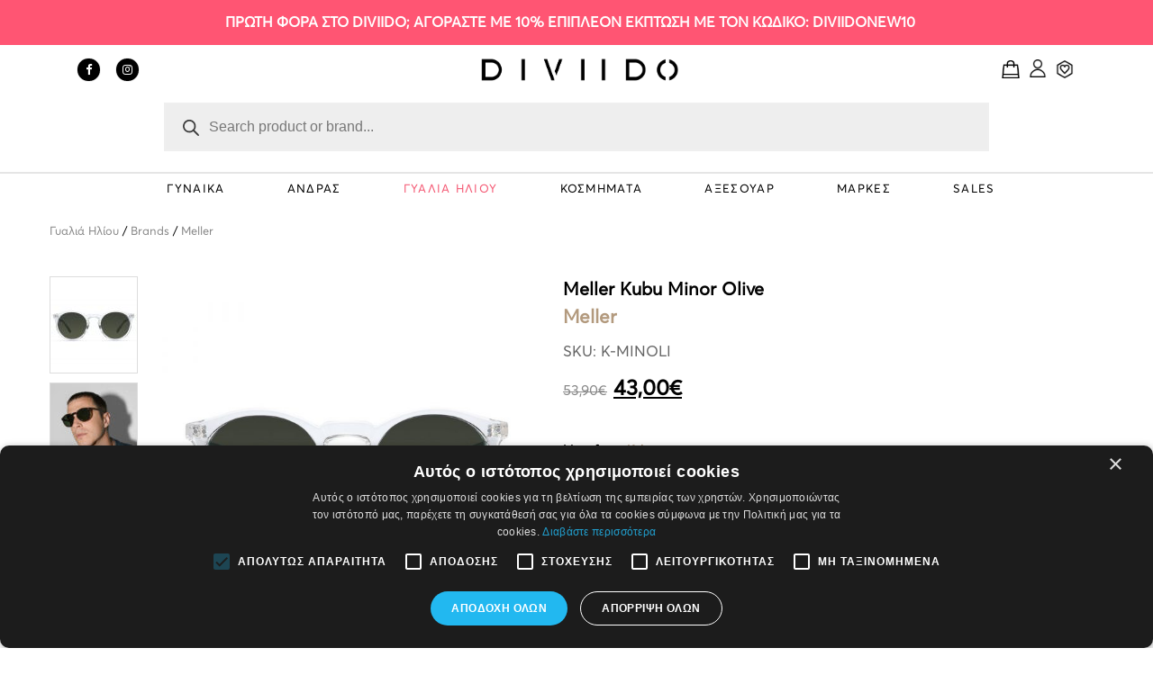

--- FILE ---
content_type: text/html; charset=UTF-8
request_url: https://diviido.com/el/product/meller-kubu-minor-olive/
body_size: 58481
content:
<!DOCTYPE html>
<html lang="el" class="no-js no-svg">
<head>
    <meta charset="UTF-8"/>
    <meta name="viewport" content="width=device-width, initial-scale=1"/>
    <link rel="profile" href="https://gmpg.org/xfn/11"/>

	<!-- Google Tag Manager -->
<script>(function(w,d,s,l,i){w[l]=w[l]||[];w[l].push({'gtm.start':
new Date().getTime(),event:'gtm.js'});var f=d.getElementsByTagName(s)[0],
j=d.createElement(s),dl=l!='dataLayer'?'&l='+l:'';j.async=true;j.src=
'https://www.googletagmanager.com/gtm.js?id='+i+dl;f.parentNode.insertBefore(j,f);
})(window,document,'script','dataLayer','GTM-T4L4797L');</script>
<!-- End Google Tag Manager -->
				<script>document.documentElement.className = document.documentElement.className + ' yes-js js_active js'</script>
			<script>(function(html){html.className = html.className.replace(/\bno-js\b/,'js')})(document.documentElement);</script>
<link rel="alternate" hreflang="el" href="https://diviido.com/el/product/meller-kubu-minor-olive/" />
<link rel="alternate" hreflang="en" href="https://diviido.com/en/product/meller-kubu-minor-olive/" />

	<!-- This site is optimized with the Yoast SEO plugin v15.9.2 - https://yoast.com/wordpress/plugins/seo/ -->
	<title>Meller Kubu Minor Olive | Diviido.com</title>
	<meta name="description" content="Η σειρά Kubu των γυαλιών ηλίου της Meller, χαρακτηρίζεται από το vintage στυλ των σκελετών της και το στρογγυλό σχήμα των φακών." />
	<meta name="robots" content="index, follow, max-snippet:-1, max-image-preview:large, max-video-preview:-1" />
	<link rel="canonical" href="http://diviido.com/el/product/meller-kubu-minor-olive/" />
	<meta property="og:locale" content="el_GR" />
	<meta property="og:type" content="article" />
	<meta property="og:title" content="Meller Kubu Minor Olive | Diviido.com" />
	<meta property="og:description" content="Η σειρά Kubu των γυαλιών ηλίου της Meller, χαρακτηρίζεται από το vintage στυλ των σκελετών της και το στρογγυλό σχήμα των φακών." />
	<meta property="og:url" content="http://diviido.com/el/product/meller-kubu-minor-olive/" />
	<meta property="og:site_name" content="Diviido.com" />
	<meta property="article:publisher" content="https://www.facebook.com/diviido" />
	<meta property="article:modified_time" content="2025-12-10T08:37:42+00:00" />
	<meta property="og:image" content="https://diviido.com/wp-content/uploads/2020/06/KUBU-MINOR-OLIVE-1.jpg" />
	<meta property="og:image:width" content="1000" />
	<meta property="og:image:height" content="1000" />
	<meta name="twitter:card" content="summary_large_image" />
	<script type="application/ld+json" class="yoast-schema-graph">{"@context":"https://schema.org","@graph":[{"@type":"Organization","@id":"https://diviido.com/el/#organization","name":"Diviido","url":"https://diviido.com/el/","sameAs":["https://www.facebook.com/diviido","https://www.instagram.com/diviido_fashion/"],"logo":{"@type":"ImageObject","@id":"https://diviido.com/el/#logo","inLanguage":"el","url":"https://diviido.com/wp-content/uploads/2024/01/diviido_logo.jpg","width":1200,"height":628,"caption":"Diviido"},"image":{"@id":"https://diviido.com/el/#logo"}},{"@type":"WebSite","@id":"https://diviido.com/el/#website","url":"https://diviido.com/el/","name":"Diviido.com","description":"Driving Fashion Forward!","publisher":{"@id":"https://diviido.com/el/#organization"},"potentialAction":[{"@type":"SearchAction","target":"https://diviido.com/el/?s={search_term_string}","query-input":"required name=search_term_string"}],"inLanguage":"el"},{"@type":"ImageObject","@id":"http://diviido.com/el/product/meller-kubu-minor-olive/#primaryimage","inLanguage":"el","url":"https://diviido.com/wp-content/uploads/2020/06/KUBU-MINOR-OLIVE-1.jpg","width":1000,"height":1000,"caption":"Meller Kubu Minor Olive"},{"@type":"WebPage","@id":"http://diviido.com/el/product/meller-kubu-minor-olive/#webpage","url":"http://diviido.com/el/product/meller-kubu-minor-olive/","name":"Meller Kubu Minor Olive | Diviido.com","isPartOf":{"@id":"https://diviido.com/el/#website"},"primaryImageOfPage":{"@id":"http://diviido.com/el/product/meller-kubu-minor-olive/#primaryimage"},"datePublished":"2020-07-06T09:39:19+00:00","dateModified":"2025-12-10T08:37:42+00:00","description":"\u0397 \u03c3\u03b5\u03b9\u03c1\u03ac Kubu \u03c4\u03c9\u03bd \u03b3\u03c5\u03b1\u03bb\u03b9\u03ce\u03bd \u03b7\u03bb\u03af\u03bf\u03c5 \u03c4\u03b7\u03c2 Meller, \u03c7\u03b1\u03c1\u03b1\u03ba\u03c4\u03b7\u03c1\u03af\u03b6\u03b5\u03c4\u03b1\u03b9 \u03b1\u03c0\u03cc \u03c4\u03bf vintage \u03c3\u03c4\u03c5\u03bb \u03c4\u03c9\u03bd \u03c3\u03ba\u03b5\u03bb\u03b5\u03c4\u03ce\u03bd \u03c4\u03b7\u03c2 \u03ba\u03b1\u03b9 \u03c4\u03bf \u03c3\u03c4\u03c1\u03bf\u03b3\u03b3\u03c5\u03bb\u03cc \u03c3\u03c7\u03ae\u03bc\u03b1 \u03c4\u03c9\u03bd \u03c6\u03b1\u03ba\u03ce\u03bd.","breadcrumb":{"@id":"http://diviido.com/el/product/meller-kubu-minor-olive/#breadcrumb"},"inLanguage":"el","potentialAction":[{"@type":"ReadAction","target":["http://diviido.com/el/product/meller-kubu-minor-olive/"]}]},{"@type":"BreadcrumbList","@id":"http://diviido.com/el/product/meller-kubu-minor-olive/#breadcrumb","itemListElement":[{"@type":"ListItem","position":1,"item":{"@type":"WebPage","@id":"http://diviido.com/el/","url":"http://diviido.com/el/","name":"Home"}},{"@type":"ListItem","position":2,"item":{"@type":"WebPage","@id":"https://diviido.com/el/shop/","url":"https://diviido.com/el/shop/","name":"Shop"}},{"@type":"ListItem","position":3,"item":{"@type":"WebPage","@id":"http://diviido.com/el/product/meller-kubu-minor-olive/","url":"http://diviido.com/el/product/meller-kubu-minor-olive/","name":"Meller Kubu Minor Olive"}}]}]}</script>
	<!-- / Yoast SEO plugin. -->


<link rel='dns-prefetch' href='//fonts.googleapis.com' />
<link rel='dns-prefetch' href='//s.w.org' />
<link href='https://fonts.gstatic.com' crossorigin rel='preconnect' />
<link rel="alternate" type="application/rss+xml" title="Ροή RSS &raquo; Diviido.com" href="https://diviido.com/el/feed/" />
<link rel="alternate" type="application/rss+xml" title="Ροή Σχολίων &raquo; Diviido.com" href="https://diviido.com/el/comments/feed/" />
<link rel="alternate" type="application/rss+xml" title="Ροή Σχολίων Meller Kubu Minor Olive &raquo; Diviido.com" href="https://diviido.com/el/product/meller-kubu-minor-olive/feed/" />
		<script type="text/javascript">
			window._wpemojiSettings = {"baseUrl":"https:\/\/s.w.org\/images\/core\/emoji\/13.0.0\/72x72\/","ext":".png","svgUrl":"https:\/\/s.w.org\/images\/core\/emoji\/13.0.0\/svg\/","svgExt":".svg","source":{"concatemoji":"https:\/\/diviido.com\/wp-includes\/js\/wp-emoji-release.min.js?ver=5.5.1"}};
			!function(e,a,t){var r,n,o,i,p=a.createElement("canvas"),s=p.getContext&&p.getContext("2d");function c(e,t){var a=String.fromCharCode;s.clearRect(0,0,p.width,p.height),s.fillText(a.apply(this,e),0,0);var r=p.toDataURL();return s.clearRect(0,0,p.width,p.height),s.fillText(a.apply(this,t),0,0),r===p.toDataURL()}function l(e){if(!s||!s.fillText)return!1;switch(s.textBaseline="top",s.font="600 32px Arial",e){case"flag":return!c([127987,65039,8205,9895,65039],[127987,65039,8203,9895,65039])&&(!c([55356,56826,55356,56819],[55356,56826,8203,55356,56819])&&!c([55356,57332,56128,56423,56128,56418,56128,56421,56128,56430,56128,56423,56128,56447],[55356,57332,8203,56128,56423,8203,56128,56418,8203,56128,56421,8203,56128,56430,8203,56128,56423,8203,56128,56447]));case"emoji":return!c([55357,56424,8205,55356,57212],[55357,56424,8203,55356,57212])}return!1}function d(e){var t=a.createElement("script");t.src=e,t.defer=t.type="text/javascript",a.getElementsByTagName("head")[0].appendChild(t)}for(i=Array("flag","emoji"),t.supports={everything:!0,everythingExceptFlag:!0},o=0;o<i.length;o++)t.supports[i[o]]=l(i[o]),t.supports.everything=t.supports.everything&&t.supports[i[o]],"flag"!==i[o]&&(t.supports.everythingExceptFlag=t.supports.everythingExceptFlag&&t.supports[i[o]]);t.supports.everythingExceptFlag=t.supports.everythingExceptFlag&&!t.supports.flag,t.DOMReady=!1,t.readyCallback=function(){t.DOMReady=!0},t.supports.everything||(n=function(){t.readyCallback()},a.addEventListener?(a.addEventListener("DOMContentLoaded",n,!1),e.addEventListener("load",n,!1)):(e.attachEvent("onload",n),a.attachEvent("onreadystatechange",function(){"complete"===a.readyState&&t.readyCallback()})),(r=t.source||{}).concatemoji?d(r.concatemoji):r.wpemoji&&r.twemoji&&(d(r.twemoji),d(r.wpemoji)))}(window,document,window._wpemojiSettings);
		</script>
		<style type="text/css">
img.wp-smiley,
img.emoji {
	display: inline !important;
	border: none !important;
	box-shadow: none !important;
	height: 1em !important;
	width: 1em !important;
	margin: 0 .07em !important;
	vertical-align: -0.1em !important;
	background: none !important;
	padding: 0 !important;
}
</style>
	<link rel='stylesheet' id='wp-block-library-css'  href='https://diviido.com/wp-includes/css/dist/block-library/style.min.css?ver=5.5.1' type='text/css' media='all' />
<link rel='stylesheet' id='wp-block-library-theme-css'  href='https://diviido.com/wp-includes/css/dist/block-library/theme.min.css?ver=5.5.1' type='text/css' media='all' />
<link rel='stylesheet' id='wc-block-vendors-style-css'  href='https://diviido.com/wp-content/plugins/woocommerce/packages/woocommerce-blocks/build/vendors-style.css?ver=3.1.0' type='text/css' media='all' />
<link rel='stylesheet' id='wc-block-style-css'  href='https://diviido.com/wp-content/plugins/woocommerce/packages/woocommerce-blocks/build/style.css?ver=3.1.0' type='text/css' media='all' />
<link rel='stylesheet' id='animate-css-css'  href='https://diviido.com/wp-content/plugins/ovic-addon-toolkit/assets/css/animate.min.css?ver=3.7.0' type='text/css' media='all' />
<link rel='stylesheet' id='growl-css'  href='https://diviido.com/wp-content/plugins/ovic-addon-toolkit/assets/3rd-party/growl/growl.min.css?ver=1.3.5' type='text/css' media='all' />
<link rel='stylesheet' id='ovic-core-css'  href='https://diviido.com/wp-content/plugins/ovic-addon-toolkit/assets/css/ovic-core.min.css?ver=2.6.0' type='text/css' media='all' />
<style id='ovic-core-inline-css' type='text/css'>
 .vc_custom_1601459826126{padding-top: 52px !important;padding-bottom: 15px !important;background-color: #ffffff !important;}@media (max-width: 1199px){.ovic_vc_custom_621bc5559efe2{width: 21% !important}}@media (max-width: 991px){.ovic_vc_custom_621bc5559efe2{width: 100% !important}}@media (max-width: 767px){.ovic_vc_custom_621bc5559efe2{width: 100% !important}}@media (max-width: 991px){.ovic_vc_custom_621bc5559efe4{width: 100% !important}}@media (max-width: 767px){.ovic_vc_custom_621bc5559efe4{width: 100% !important}}@media (max-width: 1199px){.ovic_vc_custom_621bc5559efe6{width: 21% !important}}@media (max-width: 991px){.ovic_vc_custom_621bc5559efe6{width: 100% !important}}@media (max-width: 767px){.ovic_vc_custom_621bc5559efe6{width: 100% !important}}@media (max-width: 991px){.ovic_vc_custom_621bc5559efe8{width: 100% !important}}@media (max-width: 1199px){.ovic_vc_custom_621bc5559efea{width: 37% !important}}@media (max-width: 991px){.ovic_vc_custom_621bc5559efea{width: 100% !important}}.vc_custom_1588516660298{margin-bottom: 30px !important;}
</style>
<link rel='stylesheet' id='ovic-pinmap-css'  href='https://diviido.com/wp-content/plugins/ovic-pinmap/assets/css/pinmap.min.css?ver=1.0.3' type='text/css' media='all' />
<style id='ovic-pinmap-inline-css' type='text/css'>
#ovic-pinmap-2999 .ovic-popup {padding: 10px;width: 305px;min-height: 314px;box-shadow: 0px 2px 10px 0px #dfdfdf;border-radius: 3px;border-color: #dfdfdf;} #ovic-pinmap-2999.ovic-pinmap .ovic-pin .ovic-popup-footer a {border-radius: 0 0 3px 3px;} #ovic-pinmap-2999 #ovic-pin-68bJ4 .ovic-popup {width: 200px;min-height: 1px;} #ovic-pinmap-2999 #ovic-pin-68bJ4 .icon-pin {} #ovic-pinmap-2999 #ovic-pin-68bJ4 .icon-pin:hover {} #ovic-pinmap-2999 #ovic-pin-68bJ4 .text__area:hover, #ovic-pinmap-2999 #ovic-pin-68bJ4 img:hover{ } #ovic-pinmap-2999 #ovic-pin-W1MWk .ovic-popup {width: 200px;min-height: 1px;} #ovic-pinmap-2999 #ovic-pin-W1MWk .icon-pin {} #ovic-pinmap-2999 #ovic-pin-W1MWk .icon-pin:hover {} #ovic-pinmap-2999 #ovic-pin-W1MWk .text__area:hover, #ovic-pinmap-2999 #ovic-pin-W1MWk img:hover{ } #ovic-pinmap-2999 #ovic-pin-RL41p .ovic-popup {width: 200px;min-height: 1px;} #ovic-pinmap-2999 #ovic-pin-RL41p .icon-pin {} #ovic-pinmap-2999 #ovic-pin-RL41p .icon-pin:hover {} #ovic-pinmap-2999 #ovic-pin-RL41p .text__area:hover, #ovic-pinmap-2999 #ovic-pin-RL41p img:hover{ } #ovic-pinmap-2999 #ovic-pin-8Hj3G .ovic-popup {width: 200px;min-height: 1px;} #ovic-pinmap-2999 #ovic-pin-8Hj3G .icon-pin {} #ovic-pinmap-2999 #ovic-pin-8Hj3G .icon-pin:hover {} #ovic-pinmap-2999 #ovic-pin-8Hj3G .text__area:hover, #ovic-pinmap-2999 #ovic-pin-8Hj3G img:hover{ } #ovic-pinmap-2999 #ovic-pin-9R3aD .ovic-popup {width: 200px;min-height: 1px;} #ovic-pinmap-2999 #ovic-pin-9R3aD .icon-pin {} #ovic-pinmap-2999 #ovic-pin-9R3aD .icon-pin:hover {} #ovic-pinmap-2999 #ovic-pin-9R3aD .text__area:hover, #ovic-pinmap-2999 #ovic-pin-9R3aD img:hover{ }#ovic-pinmap-2323 .ovic-popup {padding: 10px;width: 305px;min-height: 314px;box-shadow: 0px 2px 10px 0px #dfdfdf;border-color: #dfdfdf;} #ovic-pinmap-2323 #ovic-pin-HlPFS .ovic-popup {width: 200px;min-height: 1px;} #ovic-pinmap-2323 #ovic-pin-HlPFS .icon-pin {} #ovic-pinmap-2323 #ovic-pin-HlPFS .icon-pin:hover {} #ovic-pinmap-2323 #ovic-pin-HlPFS .text__area:hover, #ovic-pinmap-2323 #ovic-pin-HlPFS img:hover{ } #ovic-pinmap-2323 #ovic-pin-K9QD8 .ovic-popup {width: 200px;min-height: 1px;} #ovic-pinmap-2323 #ovic-pin-K9QD8 .icon-pin {} #ovic-pinmap-2323 #ovic-pin-K9QD8 .icon-pin:hover {} #ovic-pinmap-2323 #ovic-pin-K9QD8 .text__area:hover, #ovic-pinmap-2323 #ovic-pin-K9QD8 img:hover{ } #ovic-pinmap-2323 #ovic-pin-kB5xU .ovic-popup {width: 200px;min-height: 1px;} #ovic-pinmap-2323 #ovic-pin-kB5xU .icon-pin {} #ovic-pinmap-2323 #ovic-pin-kB5xU .icon-pin:hover {} #ovic-pinmap-2323 #ovic-pin-kB5xU .text__area:hover, #ovic-pinmap-2323 #ovic-pin-kB5xU img:hover{ } #ovic-pinmap-2323 #ovic-pin-C2K8b .ovic-popup {width: 200px;min-height: 1px;} #ovic-pinmap-2323 #ovic-pin-C2K8b .icon-pin {} #ovic-pinmap-2323 #ovic-pin-C2K8b .icon-pin:hover {} #ovic-pinmap-2323 #ovic-pin-C2K8b .text__area:hover, #ovic-pinmap-2323 #ovic-pin-C2K8b img:hover{ } #ovic-pinmap-2323 #ovic-pin-wdA70 .ovic-popup {width: 200px;min-height: 1px;} #ovic-pinmap-2323 #ovic-pin-wdA70 .icon-pin {} #ovic-pinmap-2323 #ovic-pin-wdA70 .icon-pin:hover {} #ovic-pinmap-2323 #ovic-pin-wdA70 .text__area:hover, #ovic-pinmap-2323 #ovic-pin-wdA70 img:hover{ } #ovic-pinmap-2323 #ovic-pin-ZOSrC .ovic-popup {width: 200px;min-height: 1px;} #ovic-pinmap-2323 #ovic-pin-ZOSrC .icon-pin {} #ovic-pinmap-2323 #ovic-pin-ZOSrC .icon-pin:hover {} #ovic-pinmap-2323 #ovic-pin-ZOSrC .text__area:hover, #ovic-pinmap-2323 #ovic-pin-ZOSrC img:hover{ }#ovic-pinmap-894 .ovic-popup {padding: 10px;width: 305px;min-height: 314px;box-shadow: 0px 2px 10px 0px #dfdfdf;border-radius: 3px;border-color: #dfdfdf;} #ovic-pinmap-894.ovic-pinmap .ovic-pin .ovic-popup-footer a {border-radius: 0 0 3px 3px;} #ovic-pinmap-894 #ovic-pin-uHsHl .ovic-popup {width: 200px;min-height: 1px;} #ovic-pinmap-894 #ovic-pin-uHsHl .icon-pin {} #ovic-pinmap-894 #ovic-pin-uHsHl .icon-pin:hover {} #ovic-pinmap-894 #ovic-pin-uHsHl .text__area:hover, #ovic-pinmap-894 #ovic-pin-uHsHl img:hover{ } #ovic-pinmap-894 #ovic-pin-n6IaM .ovic-popup {width: 200px;min-height: 1px;} #ovic-pinmap-894 #ovic-pin-n6IaM .icon-pin {} #ovic-pinmap-894 #ovic-pin-n6IaM .icon-pin:hover {} #ovic-pinmap-894 #ovic-pin-n6IaM .text__area:hover, #ovic-pinmap-894 #ovic-pin-n6IaM img:hover{ } #ovic-pinmap-894 #ovic-pin-PuYAY .ovic-popup {width: 200px;min-height: 1px;} #ovic-pinmap-894 #ovic-pin-PuYAY .icon-pin {} #ovic-pinmap-894 #ovic-pin-PuYAY .icon-pin:hover {} #ovic-pinmap-894 #ovic-pin-PuYAY .text__area:hover, #ovic-pinmap-894 #ovic-pin-PuYAY img:hover{ } #ovic-pinmap-894 #ovic-pin-cMbMv .ovic-popup {width: 200px;min-height: 1px;} #ovic-pinmap-894 #ovic-pin-cMbMv .icon-pin {} #ovic-pinmap-894 #ovic-pin-cMbMv .icon-pin:hover {} #ovic-pinmap-894 #ovic-pin-cMbMv .text__area:hover, #ovic-pinmap-894 #ovic-pin-cMbMv img:hover{ } #ovic-pinmap-894 #ovic-pin-7Liq0 .ovic-popup {width: 200px;min-height: 1px;} #ovic-pinmap-894 #ovic-pin-7Liq0 .icon-pin {} #ovic-pinmap-894 #ovic-pin-7Liq0 .icon-pin:hover {} #ovic-pinmap-894 #ovic-pin-7Liq0 .text__area:hover, #ovic-pinmap-894 #ovic-pin-7Liq0 img:hover{ } #ovic-pinmap-894 #ovic-pin-j1haQ .ovic-popup {width: 200px;min-height: 1px;} #ovic-pinmap-894 #ovic-pin-j1haQ .icon-pin {} #ovic-pinmap-894 #ovic-pin-j1haQ .icon-pin:hover {} #ovic-pinmap-894 #ovic-pin-j1haQ .text__area:hover, #ovic-pinmap-894 #ovic-pin-j1haQ img:hover{ }#ovic-pinmap-891 .ovic-popup {padding: 10px;width: 305px;min-height: 314px;box-shadow: 0px 2px 10px 0px #dfdfdf;border-radius: 3px;border-color: #dfdfdf;} #ovic-pinmap-891.ovic-pinmap .ovic-pin .ovic-popup-footer a {border-radius: 0 0 3px 3px;} #ovic-pinmap-891 #ovic-pin-aRe3I .ovic-popup {width: 200px;min-height: 1px;} #ovic-pinmap-891 #ovic-pin-aRe3I .icon-pin {} #ovic-pinmap-891 #ovic-pin-aRe3I .icon-pin:hover {} #ovic-pinmap-891 #ovic-pin-aRe3I .text__area:hover, #ovic-pinmap-891 #ovic-pin-aRe3I img:hover{ } #ovic-pinmap-891 #ovic-pin-krBkm .ovic-popup {width: 200px;min-height: 1px;} #ovic-pinmap-891 #ovic-pin-krBkm .icon-pin {} #ovic-pinmap-891 #ovic-pin-krBkm .icon-pin:hover {} #ovic-pinmap-891 #ovic-pin-krBkm .text__area:hover, #ovic-pinmap-891 #ovic-pin-krBkm img:hover{ } #ovic-pinmap-891 #ovic-pin-8nStS .ovic-popup {width: 200px;min-height: 1px;} #ovic-pinmap-891 #ovic-pin-8nStS .icon-pin {} #ovic-pinmap-891 #ovic-pin-8nStS .icon-pin:hover {} #ovic-pinmap-891 #ovic-pin-8nStS .text__area:hover, #ovic-pinmap-891 #ovic-pin-8nStS img:hover{ } #ovic-pinmap-891 #ovic-pin-KgZ4i .ovic-popup {width: 200px;min-height: 1px;} #ovic-pinmap-891 #ovic-pin-KgZ4i .icon-pin {} #ovic-pinmap-891 #ovic-pin-KgZ4i .icon-pin:hover {} #ovic-pinmap-891 #ovic-pin-KgZ4i .text__area:hover, #ovic-pinmap-891 #ovic-pin-KgZ4i img:hover{ } #ovic-pinmap-891 #ovic-pin-zsmvp .ovic-popup {width: 200px;min-height: 1px;} #ovic-pinmap-891 #ovic-pin-zsmvp .icon-pin {} #ovic-pinmap-891 #ovic-pin-zsmvp .icon-pin:hover {} #ovic-pinmap-891 #ovic-pin-zsmvp .text__area:hover, #ovic-pinmap-891 #ovic-pin-zsmvp img:hover{ }#ovic-pinmap-888 .ovic-popup {padding: 10px;width: 305px;min-height: 314px;box-shadow: 0px 2px 10px 0px #dfdfdf;border-radius: 3px;border-color: #dfdfdf;} #ovic-pinmap-888.ovic-pinmap .ovic-pin .ovic-popup-footer a {border-radius: 0 0 3px 3px;} #ovic-pinmap-888 #ovic-pin-tJMna .ovic-popup {width: 200px;min-height: 1px;} #ovic-pinmap-888 #ovic-pin-tJMna .icon-pin {} #ovic-pinmap-888 #ovic-pin-tJMna .icon-pin:hover {} #ovic-pinmap-888 #ovic-pin-tJMna .text__area:hover, #ovic-pinmap-888 #ovic-pin-tJMna img:hover{ } #ovic-pinmap-888 #ovic-pin-vvLwp .ovic-popup {width: 200px;min-height: 1px;} #ovic-pinmap-888 #ovic-pin-vvLwp .icon-pin {} #ovic-pinmap-888 #ovic-pin-vvLwp .icon-pin:hover {} #ovic-pinmap-888 #ovic-pin-vvLwp .text__area:hover, #ovic-pinmap-888 #ovic-pin-vvLwp img:hover{ } #ovic-pinmap-888 #ovic-pin-hbjZ6 .ovic-popup {width: 200px;min-height: 1px;} #ovic-pinmap-888 #ovic-pin-hbjZ6 .icon-pin {} #ovic-pinmap-888 #ovic-pin-hbjZ6 .icon-pin:hover {} #ovic-pinmap-888 #ovic-pin-hbjZ6 .text__area:hover, #ovic-pinmap-888 #ovic-pin-hbjZ6 img:hover{ } #ovic-pinmap-888 #ovic-pin-b6tgz .ovic-popup {width: 200px;min-height: 1px;} #ovic-pinmap-888 #ovic-pin-b6tgz .icon-pin {} #ovic-pinmap-888 #ovic-pin-b6tgz .icon-pin:hover {} #ovic-pinmap-888 #ovic-pin-b6tgz .text__area:hover, #ovic-pinmap-888 #ovic-pin-b6tgz img:hover{ } #ovic-pinmap-888 #ovic-pin-muxRN .ovic-popup {width: 200px;min-height: 1px;} #ovic-pinmap-888 #ovic-pin-muxRN .icon-pin {} #ovic-pinmap-888 #ovic-pin-muxRN .icon-pin:hover {} #ovic-pinmap-888 #ovic-pin-muxRN .text__area:hover, #ovic-pinmap-888 #ovic-pin-muxRN img:hover{ } #ovic-pinmap-888 #ovic-pin-ynVWM .ovic-popup {width: 200px;min-height: 1px;} #ovic-pinmap-888 #ovic-pin-ynVWM .icon-pin {} #ovic-pinmap-888 #ovic-pin-ynVWM .icon-pin:hover {} #ovic-pinmap-888 #ovic-pin-ynVWM .text__area:hover, #ovic-pinmap-888 #ovic-pin-ynVWM img:hover{ }#ovic-pinmap-880 .ovic-popup {padding: 10px;width: 305px;min-height: 314px;box-shadow: 0px 2px 10px 0px #dfdfdf;border-radius: 3px;border-color: #dfdfdf;} #ovic-pinmap-880.ovic-pinmap .ovic-pin .ovic-popup-footer a {border-radius: 0 0 3px 3px;} #ovic-pinmap-880 #ovic-pin-fiGKi .ovic-popup {width: 200px;min-height: 1px;} #ovic-pinmap-880 #ovic-pin-fiGKi .icon-pin {} #ovic-pinmap-880 #ovic-pin-fiGKi .icon-pin:hover {} #ovic-pinmap-880 #ovic-pin-fiGKi .text__area:hover, #ovic-pinmap-880 #ovic-pin-fiGKi img:hover{ } #ovic-pinmap-880 #ovic-pin-Uy7KK .ovic-popup {width: 200px;min-height: 1px;} #ovic-pinmap-880 #ovic-pin-Uy7KK .icon-pin {} #ovic-pinmap-880 #ovic-pin-Uy7KK .icon-pin:hover {} #ovic-pinmap-880 #ovic-pin-Uy7KK .text__area:hover, #ovic-pinmap-880 #ovic-pin-Uy7KK img:hover{ } #ovic-pinmap-880 #ovic-pin-4yF3h .ovic-popup {width: 200px;min-height: 1px;} #ovic-pinmap-880 #ovic-pin-4yF3h .icon-pin {} #ovic-pinmap-880 #ovic-pin-4yF3h .icon-pin:hover {} #ovic-pinmap-880 #ovic-pin-4yF3h .text__area:hover, #ovic-pinmap-880 #ovic-pin-4yF3h img:hover{ } #ovic-pinmap-880 #ovic-pin-OuTn8 .ovic-popup {width: 200px;min-height: 1px;} #ovic-pinmap-880 #ovic-pin-OuTn8 .icon-pin {} #ovic-pinmap-880 #ovic-pin-OuTn8 .icon-pin:hover {} #ovic-pinmap-880 #ovic-pin-OuTn8 .text__area:hover, #ovic-pinmap-880 #ovic-pin-OuTn8 img:hover{ } #ovic-pinmap-880 #ovic-pin-gOSKw .ovic-popup {width: 200px;min-height: 1px;} #ovic-pinmap-880 #ovic-pin-gOSKw .icon-pin {} #ovic-pinmap-880 #ovic-pin-gOSKw .icon-pin:hover {} #ovic-pinmap-880 #ovic-pin-gOSKw .text__area:hover, #ovic-pinmap-880 #ovic-pin-gOSKw img:hover{ }#ovic-pinmap-877 .ovic-popup {padding: 10px;width: 305px;min-height: 314px;box-shadow: 0px 2px 10px 0px #dfdfdf;border-radius: 3px;border-color: #dfdfdf;} #ovic-pinmap-877.ovic-pinmap .ovic-pin .ovic-popup-footer a {border-radius: 0 0 3px 3px;} #ovic-pinmap-877 #ovic-pin-07Xjl .ovic-popup {width: 200px;min-height: 1px;} #ovic-pinmap-877 #ovic-pin-07Xjl .icon-pin {} #ovic-pinmap-877 #ovic-pin-07Xjl .icon-pin:hover {} #ovic-pinmap-877 #ovic-pin-07Xjl .text__area:hover, #ovic-pinmap-877 #ovic-pin-07Xjl img:hover{ } #ovic-pinmap-877 #ovic-pin-QRBSF .ovic-popup {width: 200px;min-height: 1px;} #ovic-pinmap-877 #ovic-pin-QRBSF .icon-pin {} #ovic-pinmap-877 #ovic-pin-QRBSF .icon-pin:hover {} #ovic-pinmap-877 #ovic-pin-QRBSF .text__area:hover, #ovic-pinmap-877 #ovic-pin-QRBSF img:hover{ }#ovic-pinmap-870 .ovic-popup {padding: 10px;width: 305px;min-height: 314px;box-shadow: 0px 2px 10px 0px #dfdfdf;border-radius: 3px;border-color: #dfdfdf;} #ovic-pinmap-870.ovic-pinmap .ovic-pin .ovic-popup-footer a {border-radius: 0 0 3px 3px;} #ovic-pinmap-870 #ovic-pin-z7pE8 .ovic-popup {width: 200px;min-height: 1px;} #ovic-pinmap-870 #ovic-pin-z7pE8 .icon-pin {} #ovic-pinmap-870 #ovic-pin-z7pE8 .icon-pin:hover {} #ovic-pinmap-870 #ovic-pin-z7pE8 .text__area:hover, #ovic-pinmap-870 #ovic-pin-z7pE8 img:hover{ } #ovic-pinmap-870 #ovic-pin-URPgG .ovic-popup {width: 200px;min-height: 1px;} #ovic-pinmap-870 #ovic-pin-URPgG .icon-pin {} #ovic-pinmap-870 #ovic-pin-URPgG .icon-pin:hover {} #ovic-pinmap-870 #ovic-pin-URPgG .text__area:hover, #ovic-pinmap-870 #ovic-pin-URPgG img:hover{ } #ovic-pinmap-870 #ovic-pin-H5XqQ .ovic-popup {width: 200px;min-height: 1px;} #ovic-pinmap-870 #ovic-pin-H5XqQ .icon-pin {} #ovic-pinmap-870 #ovic-pin-H5XqQ .icon-pin:hover {} #ovic-pinmap-870 #ovic-pin-H5XqQ .text__area:hover, #ovic-pinmap-870 #ovic-pin-H5XqQ img:hover{ }#ovic-pinmap-837 .ovic-popup {padding: 10px;width: 305px;min-height: 314px;box-shadow: 0px 2px 10px 0px #dfdfdf;border-radius: 3px;border-color: #dfdfdf;} #ovic-pinmap-837.ovic-pinmap .ovic-pin .ovic-popup-footer a {border-radius: 0 0 3px 3px;} #ovic-pinmap-837 #ovic-pin-L8aTJ .ovic-popup {width: 200px;min-height: 1px;} #ovic-pinmap-837 #ovic-pin-L8aTJ .icon-pin {} #ovic-pinmap-837 #ovic-pin-L8aTJ .icon-pin:hover {} #ovic-pinmap-837 #ovic-pin-L8aTJ .text__area:hover, #ovic-pinmap-837 #ovic-pin-L8aTJ img:hover{ } #ovic-pinmap-837 #ovic-pin-qOJMi .ovic-popup {width: 200px;min-height: 1px;} #ovic-pinmap-837 #ovic-pin-qOJMi .icon-pin {} #ovic-pinmap-837 #ovic-pin-qOJMi .icon-pin:hover {} #ovic-pinmap-837 #ovic-pin-qOJMi .text__area:hover, #ovic-pinmap-837 #ovic-pin-qOJMi img:hover{ } #ovic-pinmap-837 #ovic-pin-AMRAp .ovic-popup {width: 200px;min-height: 1px;} #ovic-pinmap-837 #ovic-pin-AMRAp .icon-pin {} #ovic-pinmap-837 #ovic-pin-AMRAp .icon-pin:hover {} #ovic-pinmap-837 #ovic-pin-AMRAp .text__area:hover, #ovic-pinmap-837 #ovic-pin-AMRAp img:hover{ }#ovic-pinmap-759 .ovic-popup {padding: 10px;width: 305px;min-height: 314px;box-shadow: 0px 2px 10px 0px #dfdfdf;border-radius: 3px;border-color: #dfdfdf;}.vc_custom_1531296443941{margin-right: 0px !important;margin-left: 0px !important;}.vc_custom_1552384246527 > .vc_column-inner {padding-top: 30px !important;padding-right: 40px !important;padding-bottom: 230px !important;padding-left: 40px !important;}@media (max-width: 1199px){.vc_custom_1552384246537 > .vc_column-inner {padding-top: 15px !important;padding-right: 15px !important;padding-bottom: 20px !important;padding-left: 15px !important;}}@media (max-width: 991px){.vc_custom_1552384246541 > .vc_column-inner {padding-top: 0px !important;padding-right: 0px !important;padding-bottom: 0px !important;padding-left: 0px !important;}}@media (max-width: 767px){.vc_custom_1552384246545 > .vc_column-inner {padding-right: 5px !important;padding-left: 5px !important;}}.vc_custom_1552380545080{margin-bottom: 0px !important;}.ovic_vc_custom_5c886aee910dc{font-family: HK Venetian;font-weight: 400;}@media (max-width: 991px){.vc_custom_1552380545100{margin-top: 80px !important;}.ovic_vc_custom_5c886aee910dc{font-size: 40px !important;text-align: left !important;}}@media (max-width: 767px){.vc_custom_1552380545107{margin-top: 30px !important;}.ovic_vc_custom_5c886aee910dc{font-size: 24px !important;text-align: left !important;}}.vc_custom_1552444139601{margin-top: -2px !important;margin-bottom: 2px !important;}.ovic_vc_custom_5c886aee910de{font-family: HK Venetian;font-weight: 400;}@media (max-width: 1199px){.vc_custom_1552444139612{margin-top: 0px !important;}.ovic_vc_custom_5c886aee910de{font-size: 28px !important;}}@media (max-width: 991px){.vc_custom_1552444139618{margin-bottom: 15px !important;}}@media (max-width: 767px){.vc_custom_1552444139623{margin-top: -6px !important;margin-bottom: 6px !important;}.ovic_vc_custom_5c886aee910de{font-size: 18px !important;text-align: left !important;}}.vc_custom_1552384004476{margin-bottom: 20px !important;}.ovic_vc_custom_5c886aee910df{font-family: HK Venetian;font-weight: 400;}@media (max-width: 1199px){.ovic_vc_custom_5c886aee910df{font-size: 40px !important;}}@media (max-width: 767px){.ovic_vc_custom_5c886aee910df{font-size: 24px !important;text-align: left !important;}}.vc_custom_1552380431921{margin-bottom: 34px !important;}@media (max-width: 991px){.ovic_vc_custom_5c886aee910e0{font-size: 16px !important;text-align: left !important;}.ovic_vc_custom_5c886aee910e0{width: 50% !important}}@media (max-width: 767px){.vc_custom_1552380431947{margin-bottom: 10px !important;}.ovic_vc_custom_5c886aee910e0{font-size: 14px !important;text-align: left !important;line-height: 18px !important;}.ovic_vc_custom_5c886aee910e0{width: 55% !important}.ovic_vc_custom_5c886aee910e0{max-width:50%;}} #ovic-pinmap-759.ovic-pinmap .ovic-pin .ovic-popup-footer a {border-radius: 0 0 3px 3px;} #ovic-pinmap-759 #ovic-pin-Ll6SL .ovic-popup {width: 200px;min-height: 1px;} #ovic-pinmap-759 #ovic-pin-Ll6SL .icon-pin {} #ovic-pinmap-759 #ovic-pin-Ll6SL .icon-pin:hover {} #ovic-pinmap-759 #ovic-pin-Ll6SL .text__area:hover, #ovic-pinmap-759 #ovic-pin-Ll6SL img:hover{ } #ovic-pinmap-759 #ovic-pin-PhH8G .ovic-popup {width: 200px;min-height: 1px;} #ovic-pinmap-759 #ovic-pin-PhH8G .icon-pin {} #ovic-pinmap-759 #ovic-pin-PhH8G .icon-pin:hover {} #ovic-pinmap-759 #ovic-pin-PhH8G .text__area:hover, #ovic-pinmap-759 #ovic-pin-PhH8G img:hover{ } #ovic-pinmap-759 #ovic-pin-wKBSC .ovic-popup {width: 200px;min-height: 1px;} #ovic-pinmap-759 #ovic-pin-wKBSC .icon-pin {} #ovic-pinmap-759 #ovic-pin-wKBSC .icon-pin:hover {} #ovic-pinmap-759 #ovic-pin-wKBSC .text__area:hover, #ovic-pinmap-759 #ovic-pin-wKBSC img:hover{ }#ovic-pinmap-756 .ovic-popup {padding: 10px;width: 305px;min-height: 314px;box-shadow: 0px 2px 10px 0px #dfdfdf;border-radius: 3px;border-color: #dfdfdf;} #ovic-pinmap-756.ovic-pinmap .ovic-pin .ovic-popup-footer a {border-radius: 0 0 3px 3px;} #ovic-pinmap-756 #ovic-pin-S28ll .ovic-popup {width: 200px;min-height: 1px;} #ovic-pinmap-756 #ovic-pin-S28ll .icon-pin {} #ovic-pinmap-756 #ovic-pin-S28ll .icon-pin:hover {} #ovic-pinmap-756 #ovic-pin-S28ll .text__area:hover, #ovic-pinmap-756 #ovic-pin-S28ll img:hover{ } #ovic-pinmap-756 #ovic-pin-vYnYt .ovic-popup {width: 200px;min-height: 1px;} #ovic-pinmap-756 #ovic-pin-vYnYt .icon-pin {} #ovic-pinmap-756 #ovic-pin-vYnYt .icon-pin:hover {} #ovic-pinmap-756 #ovic-pin-vYnYt .text__area:hover, #ovic-pinmap-756 #ovic-pin-vYnYt img:hover{ } #ovic-pinmap-756 #ovic-pin-6stnx .ovic-popup {width: 200px;min-height: 1px;} #ovic-pinmap-756 #ovic-pin-6stnx .icon-pin {} #ovic-pinmap-756 #ovic-pin-6stnx .icon-pin:hover {} #ovic-pinmap-756 #ovic-pin-6stnx .text__area:hover, #ovic-pinmap-756 #ovic-pin-6stnx img:hover{ } #ovic-pinmap-756 #ovic-pin-v4TG7 .ovic-popup {width: 200px;min-height: 1px;} #ovic-pinmap-756 #ovic-pin-v4TG7 .icon-pin {} #ovic-pinmap-756 #ovic-pin-v4TG7 .icon-pin:hover {} #ovic-pinmap-756 #ovic-pin-v4TG7 .text__area:hover, #ovic-pinmap-756 #ovic-pin-v4TG7 img:hover{ } #ovic-pinmap-756 #ovic-pin-5poM0 .ovic-popup {width: 200px;min-height: 1px;} #ovic-pinmap-756 #ovic-pin-5poM0 .icon-pin {} #ovic-pinmap-756 #ovic-pin-5poM0 .icon-pin:hover {} #ovic-pinmap-756 #ovic-pin-5poM0 .text__area:hover, #ovic-pinmap-756 #ovic-pin-5poM0 img:hover{ } #ovic-pinmap-756 #ovic-pin-fkO2r .ovic-popup {width: 200px;min-height: 1px;} #ovic-pinmap-756 #ovic-pin-fkO2r .icon-pin {} #ovic-pinmap-756 #ovic-pin-fkO2r .icon-pin:hover {} #ovic-pinmap-756 #ovic-pin-fkO2r .text__area:hover, #ovic-pinmap-756 #ovic-pin-fkO2r img:hover{ }
</style>
<link rel='stylesheet' id='pwb-styles-frontend-css'  href='https://diviido.com/wp-content/plugins/perfect-woocommerce-brands/assets/css/styles-frontend.min.css?ver=1.8.3' type='text/css' media='all' />
<link rel='stylesheet' id='rs-plugin-settings-css'  href='https://diviido.com/wp-content/plugins/revslider/public/assets/css/rs6.css?ver=6.2.21' type='text/css' media='all' />
<style id='rs-plugin-settings-inline-css' type='text/css'>
#rs-demo-id {}
</style>
<link rel='stylesheet' id='photoswipe-css'  href='https://diviido.com/wp-content/plugins/woocommerce/assets/css/photoswipe/photoswipe.min.css?ver=4.5.2' type='text/css' media='all' />
<link rel='stylesheet' id='photoswipe-default-skin-css'  href='https://diviido.com/wp-content/plugins/woocommerce/assets/css/photoswipe/default-skin/default-skin.min.css?ver=4.5.2' type='text/css' media='all' />
<style id='woocommerce-inline-inline-css' type='text/css'>
.woocommerce form .form-row .required { visibility: visible; }
</style>
<link rel='stylesheet' id='product-size-charts-css'  href='https://diviido.com/wp-content/plugins/woo-advanced-product-size-chart/public/css/size-chart-for-woocommerce-public.css?ver=2.4.3.2' type='text/css' media='all' />
<link rel='stylesheet' id='jquery-colorbox-css'  href='https://diviido.com/wp-content/plugins/yith-woocommerce-compare/assets/css/colorbox.css?ver=5.5.1' type='text/css' media='all' />
<link rel='stylesheet' id='dgwt-wcas-style-css'  href='https://diviido.com/wp-content/plugins/ajax-search-for-woocommerce-premium/assets/css/style.min.css?ver=1.25.0' type='text/css' media='all' />
<link rel='stylesheet' id='scrollbar-css'  href='https://diviido.com/wp-content/themes/voka/assets/vendor/scrollbar/scrollbar.min.css?ver=0.2.10' type='text/css' media='all' />
<link rel='stylesheet' id='reset_variations-css'  href='https://diviido.com/wp-content/themes/voka/assets/css/reset_variations.css?ver=1.0.0' type='text/css' media='all' />

<link rel='stylesheet' id='chosen-css'  href='https://diviido.com/wp-content/themes/voka/assets/vendor/chosen/chosen.min.css?ver=1.8.7' type='text/css' media='all' />
<link rel='stylesheet' id='bootstrap-css'  href='https://diviido.com/wp-content/themes/voka/assets/vendor/bootstrap/bootstrap.min.css?ver=3.4.0' type='text/css' media='all' />
<link rel='stylesheet' id='slick-css'  href='https://diviido.com/wp-content/plugins/ovic-addon-toolkit/assets/3rd-party/slick/slick.min.css?ver=1.0.1' type='text/css' media='all' />
<link rel='stylesheet' id='voka-header-style-css'  href='https://diviido.com/wp-content/themes/voka/templates/header/style/header-style-09.css?ver=1.0.0' type='text/css' media='all' />
<link rel='stylesheet' id='font-awesome-css'  href='https://diviido.com/wp-content/themes/voka/assets/css/fontawesome.min.css?ver=4.7.0' type='text/css' media='all' />
<style id='font-awesome-inline-css' type='text/css'>
[data-font="FontAwesome"]:before {font-family: 'FontAwesome' !important;content: attr(data-icon) !important;speak: none !important;font-weight: normal !important;font-variant: normal !important;text-transform: none !important;line-height: 1 !important;font-style: normal !important;-webkit-font-smoothing: antialiased !important;-moz-osx-font-smoothing: grayscale !important;}
</style>
<link rel='stylesheet' id='flaticon-css'  href='https://diviido.com/wp-content/themes/voka/assets/vendor/flaticon/flaticon.css?ver=1.0.0' type='text/css' media='all' />
<link rel='stylesheet' id='voka-custom-css-css'  href='https://diviido.com/wp-content/themes/voka/assets/css/style.min.css?ver=1.0.0' type='text/css' media='all' />
<style id='voka-custom-css-inline-css' type='text/css'>
 a.backtotop, h1, h2, h3, h4, h5, h6, .editor-writing-flow .editor-post-title__block .editor-post-title__input, label, .post-pagination a:not(:hover) span:not(.title), .page-links a:not(:hover) span:not(.page-links-title), .breadcrumb > .active, .woocommerce-breadcrumb, .woocommerce-pagination .page-numbers.current, .navigation .page-numbers.current, .pagination .page-numbers.current, .block-menu-bar a:not(:hover), .block-canvas-bar a:not(:hover), .box-header-nav .main-menu > .menu-item > a, .box-header-nav .main-menu > .menu-item > .sub-menu > .menu-item > a, .box-header-nav .main-menu > .menu-item > .sub-menu:not(.megamenu) .menu-item > a, .ovic-google-maps .title-maps, .price_slider_amount .price_label span, .widget_rss ul li > a:not(:hover), .widget_recent_comments ul li > a:not(:hover), .widget_recent_entries > ul > li > a:not(:hover), .widget .product_list_widget > li > a:not(:hover), .widget_shopping_cart .total, .widget_shopping_cart .buttons .button:not(.checkout):not(:hover), table.ovic_bundle-products th, table.ovic_bundle-products .ovic_bundle-product .ovic_bundle-title, .logo .logo-text, .post-item .post-tags > .sub, .post-item .readmore:not(:hover), .comments-area .comment-body .comment-author, .widget_shopping_cart .buttons .button:not(.checkout):not(:hover), .block-minicart .woo-cart-link:not(:hover), .block-userlink .woo-user-link:not(:hover), .block-search .woo-search-link:not(:hover), .header-message, .top-bar-menu > li > a:not(:hover), .block-search .btn-submit, .block-search .input-focus, div.ovic-menu-clone-wrap .ovic-menu-panels-actions-wrap .ovic-menu-current-panel-title, div.ovic-menu-clone-wrap .ovic-menu-panels-actions-wrap .ovic-menu-close-btn:not(:hover), div.ovic-menu-clone-wrap .ovic-menu-panels-actions-wrap .ovic-menu-prev-panel:not(:hover), div.ovic-menu-clone-wrap .ovic-menu-panel > ul > li > a:not(:hover), .slick-slider .slick-arrow, .header-text, .ovic-socials.light ul li a:not(:hover), .ovic-newsletter.style-02.light .submit-newsletter:not(:hover), .ovic-newsletter.style-01.light .submit-newsletter:not(:hover), .vc_btn3-container .vc_btn3.vc_btn3-style-ovic-button.vc_btn3-color-white:not(:hover):not(:focus), .vc_btn3-container .vc_btn3.vc_btn3-style-ovic-button.ovic-button-2:not(:hover):not(:focus), .header-canvas > .box-header-nav .main-menu > .menu-item-has-children::after, .header.style-02 .header-top .header-right > *:not(:last-child)::after, .header.style-02 .header-top .top-bar-menu > *:not(:last-child)::after, .header.style-03 .header-middle p, .header.style-07 .header-top .header-right > *:not(:last-child)::after, .header.style-07 .header-top .top-bar-menu > *:not(:last-child)::after, .header.style-09 .header-top .header-right > *:not(:last-child)::after, .header.style-09 .header-top .top-bar-menu > *:not(:last-child)::after, .header.style-10 .header-left > *:not(:last-child)::after, .header.style-10 .header-right > *:not(:last-child)::after, .page-template-fullwidth .header.style-10 ~ .header-canvas > .ovic-socials ul li a:not(:hover), .ovic_widget_recent_entries > ul > li .content-post > a:not(:hover), .ovic_widget_recent_entries > ul > li .number, .ovic-newsletter.style-03 .submit-newsletter, .product-item.style-02 .product-info .add-to-cart .single_add_to_cart_button, .product-item.style-02 .product-info .add-to-cart .added_to_cart, .product-item.style-02 .product-info .add-to-cart > a, .product-item.style-01 .add-to-cart .single_add_to_cart_button, .product-item.style-01 .add-to-cart .added_to_cart, .product-item.style-01 .add-to-cart > a, .shop-before-control .woocommerce-result-count, .shop-before-control .per-page-form, .shop-before-control .woocommerce-ordering, .block-filter .dropdown-link:not(:hover), .ovic-catalog-ordering .ordering-item:not(:hover)::before, .ovic-product-price-filter .price-item:not(:hover)::before, .widget_product_categories ul li a:not(:hover)::before, .widget_layered_nav .woocommerce-widget-layered-nav-list li a:not(:hover)::before, .widget_layered_nav .inline-group a:not(:hover)::before, .filter-head, .quantity .input-qty, .entry-summary .price, .entry-summary .yith-wcwl-add-to-wishlist a:not(:hover), .entry-summary a.compare:not(:hover), .woocommerce-tabs > ul > li > a:not(:hover), .woocommerce-tabs #tab-reviews .comment-reply-title, .wishlist_table th, .woocommerce-cart-form .shop_table th, .woocommerce-cart-form .shop_table .product-remove a:not(:hover), .entry-summary .woocommerce-product-details__short-description > .title, .woocommerce-cart-form .shop_table td.product-price, .woocommerce-cart-form .shop_table td.product-subtotal, .woocommerce-cart-form .shop_table td.product-name a:not(:hover), .product-page.style-06 .flex-direction-nav li a, .cart-collaterals .shop_table th, .cart-collaterals .shop_table .order-total .amount, ul#checkout_timeline .timeline .timeline-wrapper .timeline-label, .voka-testimonials.style-01, .voka-section-title.style-01, .voka-feature-box.style-01 .icon, .voka-feature-box.style-02 .title, .voka-feature-box.style-03 .icon, .voka-button.style-01.light a:not(:hover), .voka-button.style-02.dark a:not(:hover), .voka-button.style-03 a:not(:hover), .voka-button.style-04 a:not(:hover), .entry-summary .button-size-chart:not(:hover), .voka-countdown .link:not(:hover), .ovic-newsletter.style-05 .submit-newsletter { color: #000000; } .normal-effect::before, .border-scale, .border-zoom::before, .added_to_cart, .button, button, input[type="submit"], .ovic-google-maps .direction-maps, .vc_btn3-container .vc_btn3.vc_btn3-style-ovic-button, .chosen-container .chosen-results li.highlighted, .ovic-mapper .ovic-pin .ovic-popup-footer a:hover, #ship-to-different-address label span::before, .post-pagination span:not(.title), .page-links span:not(.page-links-title), .woocommerce-pagination a.page-numbers.prev, .woocommerce-pagination span.page-numbers.prev, .navigation .page-numbers.prev, .pagination .page-numbers.prev, .woocommerce-pagination a.page-numbers.next, .woocommerce-pagination span.page-numbers.next, .navigation .page-numbers.next, .pagination .page-numbers.next, .box-header-nav .main-menu > .menu-item > .sub-menu > .menu-item > a:hover, .box-header-nav .main-menu > .menu-item > .sub-menu:not(.megamenu) .menu-item > a:hover, .widget_shopping_cart .cart-head, .ovic-socials ul li a, .voka-share-socials a, .block-search.style-03 .close-search:hover::before, .block-search.style-03 .close-search:hover::after, .product-item .onnew, .header.style-01 .header-bottom, .header.style-02 .header-text, .header.style-03 .header-top, .header.style-04 .header-text .header-inner, .header.style-05 .header-text, .header.style-06 .header-top, .header.style-07 .header-text .header-inner, .header.style-08 .header-top, .header.style-09 .header-bottom, .page-template-fullwidth .header.style-10 ~ .header-canvas, .woocommerce-tabs > ul > li > a::before, .woocommerce-tabs > ul > li > a::after, .woocommerce-product-gallery__trigger, .woocommerce-product-gallery .flex-control-nav .slick-arrow, .product-page.style-06 .flex-control-nav li a, ul#checkout_timeline .timeline .timeline-wrapper:before, ul#checkout_timeline .timeline .timeline-wrapper:after, ul#checkout_timeline .timeline .timeline-wrapper .timeline-step, .voka-person.style-01 .socials a, div.ovic-pinmap.dark .ovic-pin .ovic-popup, #voka-popup-newsletter .mfp-close, .product-item.style-02 .product-hover a.compare, .product-item.style-02 .product-hover .yith-wcwl-add-to-wishlist a, .product-item.style-02 .product-hover a.yith-wcqv-button, .product-item.style-02 .product-hover .add-to-cart > a, .scroll-wrapper:hover > .scroll-element .scroll-bar { background-color: #000000; } .box-header-nav .main-menu > .menu-item > .megamenu, .blog-category.voka-categories.style-01, .ovic-newsletter .input-text:focus, .ovic-newsletter.style-03 .input-text, .shop-banner .woocommerce-breadcrumb, .header.style-03 .header-bottom .header-inner, .header.style-10, .header.style-11 .header-inner, .widget_layered_nav .group-image a.selected i, .widget_layered_nav .group-image a:hover i, .shop-category.voka-categories.style-01, .woocommerce-product-gallery .flex-control-nav .slick-slide img.flex-active, .woocommerce-product-gallery .flex-control-nav .slick-slide img:hover, .up-sells.products ~ .related.products, .cross-sells.products, .product-page.style-03 .entry-summary, .wpcf7-form input[type="text"], .wpcf7-form input[type="email"], .wpcf7-form input[type="password"], .wpcf7-form input[type="tel"], .wpcf7-form input[type="search"], .wpcf7-form input[type="url"], .wpcf7-form input[type="number"], .wpcf7-form select, .wpcf7-form textarea { border-color: #000000; } div.ovic-pinmap.dark .ovic-pin .ovic-popup.top:before { border-top-color: #000000; } div.ovic-pinmap.dark .ovic-pin .ovic-popup.bottom:before { border-bottom-color: #000000; } div.ovic-pinmap.dark .ovic-pin .ovic-popup.left:before { border-left-color: #000000; } div.ovic-pinmap.dark .ovic-pin .ovic-popup.right:before { border-right-color: #000000; } .woocommerce-pagination .page-numbers.current, .navigation .page-numbers.current, .pagination .page-numbers.current { box-shadow: 0 -2px inset #000000; } .voka-feature-box.style-03:hover { box-shadow: 0 0 0 2px inset #000000; } .product-item table.variations .variable-items-wrapper .variable-item.button-variable-item:hover, .product-item table.variations .variable-items-wrapper .variable-item.button-variable-item.selected{ color: #000000 !important; } table.variations .variable-items-wrapper .variable-item:hover, table.variations .variable-items-wrapper .variable-item.selected{ border-color: #000000 !important; } .product-item table.variations .variable-items-wrapper .variable-item.button-variable-item:hover, .product-item table.variations .variable-items-wrapper .variable-item.button-variable-item.selected{ box-shadow: 0 -2px inset #000000 !important; } a:hover, a:focus, .post-sticky, .site-content.sticky > .post-item .post-title::after, .site-content.sticky .site-main > .post-item .post-title::after, .post-item.sticky .post-title::after, .current-menu-ancestor > a, .current-menu-parent > a, .current-menu-item > a, .current_page_item > a, .comment-form-cookies-consent label:hover, .box-header-nav .main-menu > .menu-item.current-menu-item > a, .box-header-nav .main-menu > .menu-item.current_page_item > a, .box-header-nav .main-menu > .menu-item.current-menu-parent > a, .box-header-nav .main-menu > .menu-item:hover > a, .woocommerce .woocommerce-MyAccount-navigation ul li.is-active a, .woocommerce-pagination a.page-numbers:hover, .navigation a.page-numbers:hover, .pagination a.page-numbers:hover, body .vc_custom_heading a:focus, .ovic-disabled-popup label:hover, .ovic-live-search-form .keyword-current, .woocommerce-form-login .form-row label.woocommerce-form__label-for-checkbox:hover, .yith-woocompare-widget ul.products-list li .remove:hover, div.wpml-ls li a:hover, div.wpml-ls li a:focus, div.wcml_currency_switcher li a:hover, div.wcml_currency_switcher li a:focus, div.mfp-content button.mfp-close:hover, .wpml-ls.wpml-ls-legacy-list-horizontal li.wpml-ls-current-language > a, .wpml-ls.wpml-ls-legacy-list-vertical li.wpml-ls-current-language > a, .wcml_currency_switcher.wcml-horizontal-list li.wcml-cs-active-currency > a, .wcml_currency_switcher.wcml-vertical-list li.wcml-cs-active-currency > a, div.wpml-ls li.wpml-ls-current-language:hover > a, div.wcml_currency_switcher li.wcml-cs-active-currency:hover > a, .ovic-catalog-ordering .ordering-item:hover, .ovic-product-price-filter .price-item:hover, .chosen-container-single .chosen-single:hover, .block-search .btn-submit:hover, .block-search .search-field:focus ~ .input-focus, .header-canvas > .box-header-nav .main-menu > .menu-item-has-children:hover::after, .voka-custom-menu ul li a::before, .ovic-newsletter.style-03 .submit-newsletter:hover, .product-item.style-02 .product-info .add-to-cart .single_add_to_cart_button:hover, .product-item.style-02 .product-info .add-to-cart .added_to_cart:hover, .product-item.style-02 .product-info .add-to-cart > a:hover, .product-item.style-01 .add-to-cart .single_add_to_cart_button:hover, .product-item.style-01 .add-to-cart .added_to_cart:hover, .product-item.style-01 .add-to-cart > a:hover, #voka-popup-newsletter .voka_disabled_popup_by_user:hover, .ovic-newsletter.style-05 .head .desc strong, .ovic-newsletter.style-05 .submit-newsletter:hover, .theme-layout-style-02 .logo .logo-text::after, .shop-before-control .list-view button.selected, .shop-before-control .list-view button:hover, .theme-layout-style-02 .blog-content.standard .post-item .author a:not(:hover), .mobile-nav a.backtotop:hover { color: #d70f26; } .added_to_cart:hover, .added_to_cart:focus, .button:hover, .button:focus, button:hover, input[type="submit"]:hover, .ovic-google-maps .direction-maps:hover, .vc_btn3-container .vc_btn3.vc_btn3-style-ovic-button:hover, .vc_btn3-container .vc_btn3.vc_btn3-style-ovic-button:focus, a.backtotop:hover, .widget #today, #ship-to-different-address label input[type="checkbox"]:checked + span::before, .ui-slider .ui-slider-range, .ui-slider .ui-slider-handle, .woocommerce-pagination a.page-numbers.prev:hover, .woocommerce-pagination span.page-numbers.prev:hover, .navigation .page-numbers.prev:hover, .pagination .page-numbers.prev:hover, .woocommerce-pagination a.page-numbers.next:hover, .woocommerce-pagination span.page-numbers.next:hover, .navigation .page-numbers.next:hover, .pagination .page-numbers.next:hover, .box-header-nav .main-menu > .menu-item > a::before, .block-minicart .woo-cart-link .count, .ovic-socials ul li a:hover, .voka-share-socials a:hover, .section-heading .icon-close:hover::before, .section-heading .icon-close:hover::after, .product-item .onsale, .woocommerce-product-gallery__trigger:hover, .woocommerce-product-gallery .flex-control-nav .slick-arrow:hover, .voka-person.style-01 .socials a:hover, #voka-popup-newsletter .mfp-close:hover, .product-item.style-03 .product-hover a.compare:hover, .product-item.style-03 .product-hover .yith-wcwl-add-to-wishlist a:hover, .product-item.style-03 .product-hover a.yith-wcqv-button:hover, .product-item.style-03 .product-hover .add-to-cart > a:hover, .product-item.style-02 .product-hover a.compare:hover, .product-item.style-02 .product-hover .yith-wcwl-add-to-wishlist a:hover, .product-item.style-02 .product-hover a.yith-wcqv-button:hover, .product-item.style-02 .product-hover .add-to-cart > a:hover, #yith-quick-view-close:hover::before, #yith-quick-view-close:hover::after, .theme-layout-style-02 .tagcloud a:hover, .ovic-newsletter.style-04 .close-newsletter:hover::before, .ovic-newsletter.style-04 .close-newsletter:hover::after { background-color: #d70f26; } .ovic-newsletter.style-03 .input-text:focus, .voka-categories.style-02 .title a, .voka-countdown .link, .voka-button.style-04 a, .ovic-newsletter.style-05 .text-field .input-text:focus ~ .input-focus, .theme-layout-style-02 .blog-content.standard .post-item .readmore::before, .theme-layout-style-02 .tagcloud a:hover, .ovic-newsletter.style-04 .input-text:focus { border-color: #d70f26; } .woocommerce-pagination a.page-numbers:hover, .navigation a.page-numbers:hover, .pagination a.page-numbers:hover { box-shadow: 0 -2px inset #d70f26; } @media (min-width: 992px){ .block-filter-top .block-row > .widget > .widget-title:hover, .block-filter-top .block-row > .widget > .widgettitle:hover{ color: #d70f26; } } 
</style>
<link rel='stylesheet' id='ovic-vc-style-css'  href='https://diviido.com/wp-content/plugins/ovic-vc-addon/assets/frontend/css/frontend.css?ver=5.5.1' type='text/css' media='all' />
<link rel='stylesheet' id='js_composer_custom_css-css'  href='//diviido.com/wp-content/uploads/js_composer/custom.css?ver=6.1' type='text/css' media='all' />
<link rel='stylesheet' id='rtwpvs-css'  href='https://diviido.com/wp-content/plugins/woo-product-variation-swatches/assets/css/rtwpvs.min.css?ver=1769585201' type='text/css' media='all' />
<style id='rtwpvs-inline-css' type='text/css'>
        
            .rtwpvs-term:not(.rtwpvs-radio-term) {
                width: 30px;
                height: 30px;
            }

            .rtwpvs-squared .rtwpvs-button-term {
                min-width: 30px;
            }

            .rtwpvs-button-term span {
                font-size: 16px;
            }

            
            
                        .rtwpvs.rtwpvs-attribute-behavior-blur .rtwpvs-term:not(.rtwpvs-radio-term).disabled::before,
            .rtwpvs.rtwpvs-attribute-behavior-blur .rtwpvs-term:not(.rtwpvs-radio-term).disabled::after,
            .rtwpvs.rtwpvs-attribute-behavior-blur .rtwpvs-term:not(.rtwpvs-radio-term).disabled:hover::before,
            .rtwpvs.rtwpvs-attribute-behavior-blur .rtwpvs-term:not(.rtwpvs-radio-term).disabled:hover::after {
                background: #ff0000 !important;
            }

                                    .rtwpvs.rtwpvs-attribute-behavior-blur .rtwpvs-term:not(.rtwpvs-radio-term).disabled img,
            .rtwpvs.rtwpvs-attribute-behavior-blur .rtwpvs-term:not(.rtwpvs-radio-term).disabled span,
            .rtwpvs.rtwpvs-attribute-behavior-blur .rtwpvs-term:not(.rtwpvs-radio-term).disabled:hover img,
            .rtwpvs.rtwpvs-attribute-behavior-blur .rtwpvs-term:not(.rtwpvs-radio-term).disabled:hover span {
                opacity: 0.3;
            }

                    
		
</style>
<link rel='stylesheet' id='rtwpvs-tooltip-css'  href='https://diviido.com/wp-content/plugins/woo-product-variation-swatches/assets/css/rtwpvs-tooltip.min.css?ver=1769585201' type='text/css' media='all' />
<link rel='stylesheet' id='woo-variation-swatches-css'  href='https://diviido.com/wp-content/plugins/woo-variation-swatches/assets/css/frontend.min.css?ver=1.0.85' type='text/css' media='all' />
<style id='woo-variation-swatches-inline-css' type='text/css'>
.variable-item:not(.radio-variable-item) { width : 30px; height : 30px; } .wvs-style-squared .button-variable-item { min-width : 30px; } .button-variable-item span { font-size : 15px; }
</style>
<link rel='stylesheet' id='woo-variation-swatches-theme-override-css'  href='https://diviido.com/wp-content/plugins/woo-variation-swatches/assets/css/wvs-theme-override.min.css?ver=1.0.85' type='text/css' media='all' />
<link rel='stylesheet' id='woo-variation-swatches-tooltip-css'  href='https://diviido.com/wp-content/plugins/woo-variation-swatches/assets/css/frontend-tooltip.min.css?ver=1.0.85' type='text/css' media='all' />

<link rel='stylesheet' id='megamenu-frontend-css'  href='https://diviido.com/wp-content/plugins/ovic-addon-toolkit/includes/extends/megamenu/assets/css/megamenu.min.css?ver=5.5.1' type='text/css' media='all' />
<style id='megamenu-frontend-inline-css' type='text/css'>
.vc_custom_1532589550355 > .vc_column-inner {padding-top: 0px !important;}.vc_custom_1532589560136 > .vc_column-inner {padding-top: 0px !important;}
</style>
<link rel='stylesheet' id='prdctfltr-css'  href='https://diviido.com/wp-content/plugins/prdctfltr/includes/css/style.min.css?ver=7.3.2' type='text/css' media='all' />
<link rel='stylesheet' id='diviido_style-css'  href='https://diviido.com/wp-content/themes/voka-child/style.css?ver=1.0.0' type='text/css' media='all' />
<script type="text/template" id="tmpl-ovic-notice-popup">
    <# if ( data.img_url != '' ) { #>
    <figure>
        <img src="{{data.img_url}}" alt="{{data.title}}" class="growl-thumb"/>
    </figure>
    <# } #>
    <p class="growl-content">
        <# if ( data.title != '' ) { #>
        <span>{{data.title}}</span>
        <# } #>
        {{{data.content}}}
    </p>
</script>
<script type="text/template" id="tmpl-variation-template">
	<div class="woocommerce-variation-description">{{{ data.variation.variation_description }}}</div>
	<div class="woocommerce-variation-price">{{{ data.variation.price_html }}}</div>
	<div class="woocommerce-variation-availability">{{{ data.variation.availability_html }}}</div>
</script>
<script type="text/template" id="tmpl-unavailable-variation-template">
	<p>Λυπούμαστε, αυτό το προϊόν δεν είναι διαθέσιμο. Παρακαλούμε, επιλέξτε έναν διαφορετικό συνδυασμό.</p>
</script>
<script type='text/javascript' src='https://diviido.com/wp-includes/js/jquery/jquery.js?ver=1.12.4-wp' id='jquery-core-js'></script>
<link rel="https://api.w.org/" href="https://diviido.com/wp-json/" /><link rel="alternate" type="application/json" href="https://diviido.com/wp-json/wp/v2/product/17926" /><link rel="EditURI" type="application/rsd+xml" title="RSD" href="https://diviido.com/xmlrpc.php?rsd" />
<link rel="wlwmanifest" type="application/wlwmanifest+xml" href="https://diviido.com/wp-includes/wlwmanifest.xml" /> 
<meta name="generator" content="WordPress 5.5.1" />
<meta name="generator" content="WooCommerce 4.5.2" />
<link rel='shortlink' href='https://diviido.com/el/?p=17926' />
<link rel="alternate" type="application/json+oembed" href="https://diviido.com/wp-json/oembed/1.0/embed?url=https%3A%2F%2Fdiviido.com%2Fel%2Fproduct%2Fmeller-kubu-minor-olive%2F" />
<link rel="alternate" type="text/xml+oembed" href="https://diviido.com/wp-json/oembed/1.0/embed?url=https%3A%2F%2Fdiviido.com%2Fel%2Fproduct%2Fmeller-kubu-minor-olive%2F&#038;format=xml" />
<meta name="generator" content="WPML ver:4.4.3 stt:1,13;" />
		<style>
			.dgwt-wcas-ico-magnifier,.dgwt-wcas-ico-magnifier-handler{max-width:20px}.dgwt-wcas-search-wrapp{max-width:600px}.dgwt-wcas-search-wrapp .dgwt-wcas-sf-wrapp input[type=search].dgwt-wcas-search-input,.dgwt-wcas-search-wrapp .dgwt-wcas-sf-wrapp input[type=search].dgwt-wcas-search-input:hover,.dgwt-wcas-search-wrapp .dgwt-wcas-sf-wrapp input[type=search].dgwt-wcas-search-input:focus{border-color:#efefef}		</style>
		<style>.mc4wp-checkbox-wp-comment-form{clear:both;width:auto;display:block;position:static}.mc4wp-checkbox-wp-comment-form input{float:none;vertical-align:middle;-webkit-appearance:checkbox;width:auto;max-width:21px;margin:0 6px 0 0;padding:0;position:static;display:inline-block!important}.mc4wp-checkbox-wp-comment-form label{float:none;cursor:pointer;width:auto;margin:0 0 16px;display:block;position:static}</style>	<noscript><style>.woocommerce-product-gallery{ opacity: 1 !important; }</style></noscript>
	<style type="text/css">.recentcomments a{display:inline !important;padding:0 !important;margin:0 !important;}</style>			<script  type="text/javascript">
				!function(f,b,e,v,n,t,s){if(f.fbq)return;n=f.fbq=function(){n.callMethod?
					n.callMethod.apply(n,arguments):n.queue.push(arguments)};if(!f._fbq)f._fbq=n;
					n.push=n;n.loaded=!0;n.version='2.0';n.queue=[];t=b.createElement(e);t.async=!0;
					t.src=v;s=b.getElementsByTagName(e)[0];s.parentNode.insertBefore(t,s)}(window,
					document,'script','https://connect.facebook.net/en_US/fbevents.js');
			</script>
			<!-- WooCommerce Facebook Integration Begin -->
			<script  type="text/javascript">

				fbq('init', '249451037001595', {}, {
    "agent": "woocommerce-4.5.2-2.6.11"
});

				fbq( 'track', 'PageView', {
    "source": "woocommerce",
    "version": "4.5.2",
    "pluginVersion": "2.6.11"
} );

				document.addEventListener( 'DOMContentLoaded', function() {
					jQuery && jQuery( function( $ ) {
						// Insert placeholder for events injected when a product is added to the cart through AJAX.
						$( document.body ).append( '<div class=\"wc-facebook-pixel-event-placeholder\"></div>' );
					} );
				}, false );

			</script>
			<!-- WooCommerce Facebook Integration End -->
			<meta name="generator" content="Powered by WPBakery Page Builder - drag and drop page builder for WordPress."/>
<meta name="generator" content="Powered by Slider Revolution 6.2.21 - responsive, Mobile-Friendly Slider Plugin for WordPress with comfortable drag and drop interface." />
<link rel="icon" href="https://diviido.com/wp-content/uploads/2020/10/cropped-favicon-32x32.png" sizes="32x32" />
<link rel="icon" href="https://diviido.com/wp-content/uploads/2020/10/cropped-favicon-192x192.png" sizes="192x192" />
<link rel="apple-touch-icon" href="https://diviido.com/wp-content/uploads/2020/10/cropped-favicon-180x180.png" />
<meta name="msapplication-TileImage" content="https://diviido.com/wp-content/uploads/2020/10/cropped-favicon-270x270.png" />
<meta name="generator" content="Product Filter for WooCommerce"/><script type="text/javascript">function setREVStartSize(e){
			//window.requestAnimationFrame(function() {				 
				window.RSIW = window.RSIW===undefined ? window.innerWidth : window.RSIW;	
				window.RSIH = window.RSIH===undefined ? window.innerHeight : window.RSIH;	
				try {								
					var pw = document.getElementById(e.c).parentNode.offsetWidth,
						newh;
					pw = pw===0 || isNaN(pw) ? window.RSIW : pw;
					e.tabw = e.tabw===undefined ? 0 : parseInt(e.tabw);
					e.thumbw = e.thumbw===undefined ? 0 : parseInt(e.thumbw);
					e.tabh = e.tabh===undefined ? 0 : parseInt(e.tabh);
					e.thumbh = e.thumbh===undefined ? 0 : parseInt(e.thumbh);
					e.tabhide = e.tabhide===undefined ? 0 : parseInt(e.tabhide);
					e.thumbhide = e.thumbhide===undefined ? 0 : parseInt(e.thumbhide);
					e.mh = e.mh===undefined || e.mh=="" || e.mh==="auto" ? 0 : parseInt(e.mh,0);		
					if(e.layout==="fullscreen" || e.l==="fullscreen") 						
						newh = Math.max(e.mh,window.RSIH);					
					else{					
						e.gw = Array.isArray(e.gw) ? e.gw : [e.gw];
						for (var i in e.rl) if (e.gw[i]===undefined || e.gw[i]===0) e.gw[i] = e.gw[i-1];					
						e.gh = e.el===undefined || e.el==="" || (Array.isArray(e.el) && e.el.length==0)? e.gh : e.el;
						e.gh = Array.isArray(e.gh) ? e.gh : [e.gh];
						for (var i in e.rl) if (e.gh[i]===undefined || e.gh[i]===0) e.gh[i] = e.gh[i-1];
											
						var nl = new Array(e.rl.length),
							ix = 0,						
							sl;					
						e.tabw = e.tabhide>=pw ? 0 : e.tabw;
						e.thumbw = e.thumbhide>=pw ? 0 : e.thumbw;
						e.tabh = e.tabhide>=pw ? 0 : e.tabh;
						e.thumbh = e.thumbhide>=pw ? 0 : e.thumbh;					
						for (var i in e.rl) nl[i] = e.rl[i]<window.RSIW ? 0 : e.rl[i];
						sl = nl[0];									
						for (var i in nl) if (sl>nl[i] && nl[i]>0) { sl = nl[i]; ix=i;}															
						var m = pw>(e.gw[ix]+e.tabw+e.thumbw) ? 1 : (pw-(e.tabw+e.thumbw)) / (e.gw[ix]);					
						newh =  (e.gh[ix] * m) + (e.tabh + e.thumbh);
					}				
					if(window.rs_init_css===undefined) window.rs_init_css = document.head.appendChild(document.createElement("style"));					
					document.getElementById(e.c).height = newh+"px";
					window.rs_init_css.innerHTML += "#"+e.c+"_wrapper { height: "+newh+"px }";				
				} catch(e){
					console.log("Failure at Presize of Slider:" + e)
				}					   
			//});
		  };</script>
<style type="text/css">.page-banner.blog-options{background-position:center center;background-size:cover;}body{font-family:"Averta";font-weight:normal;font-size:13px;}</style><style type="text/css">.page-banner.space-options{padding-top:30px;padding-right:0px;padding-bottom:30px;padding-left:0px;}</style>		<style type="text/css" id="wp-custom-css">
			#cookiescript_injected {

display: block;

}		</style>
		<noscript><style> .wpb_animate_when_almost_visible { opacity: 1; }</style></noscript><link rel="stylesheet" type="text/css" href="https://cdn.jsdelivr.net/npm/cookieconsent@3/build/cookieconsent.min.css" /></head>

<body class="product-template-default single single-product postid-17926 wp-embed-responsive theme-voka woocommerce woocommerce-page woocommerce-no-js rtwpvs rtwpvs-squared rtwpvs-attribute-behavior-blur rtwpvs-archive-align-left rtwpvs-tooltip woo-variation-swatches wvs-theme-voka-child wvs-theme-child-voka wvs-style-squared wvs-attr-behavior-blur wvs-tooltip wvs-css theme-layout-style-01  brandboutique-1.0.0 wpb-js-composer js-comp-ver-6.1 vc_responsive">
<!-- #page -->
<div id="page" class="site">
	
                <div id="ovic-menu-mobile-1"
                     class="ovic-menu-clone-wrap mobile-main-menu loaded"
                     data-locations="[&quot;Main Menu&quot;]"
                     data-default="primary">

                    
                    <div class="ovic-menu-panels-actions-wrap">

                        <span class="ovic-menu-current-panel-title"
                              data-main-title="Main Menu">
                            Main Menu                        </span>

                        <a href="#" class="ovic-menu-close-btn ovic-menu-close-panels">x</a>

                        
                    </div><!-- .ovic-menu-panels-actions-wrap -->

                    
                    <div class="ovic-menu-panels">

                        <div id='ovic-menu-panel-main-6979ba326515c' class='ovic-menu-panel ovic-menu-panel-main'><ul class='depth-0'><li class='menu-item menu-item-type-custom menu-item-object-custom menu-item menu-item-3482 menu-item-has-mega-menu menu-item-has-children item-megamenu'><a class='ovic-menu-next-panel' href='#ovic-menu-panel-3482'></a><a class='menu-link' href='https://diviido.com/el/shop/?pa_gender=gynaikeia,unisex'>ΓΥΝΑΙΚΑ</a></li><li class='menu-item menu-item-type-custom menu-item-object-custom menu-item menu-item-3501 menu-item-has-mega-menu menu-item-has-children item-megamenu'><a class='ovic-menu-next-panel' href='#ovic-menu-panel-3501'></a><a class='menu-link' href='https://diviido.com/el/shop/?pa_gender=antrika,unisex'>ΑΝΔΡΑΣ</a></li><li class='menu-item menu-item-type-taxonomy menu-item-object-product_cat current-product-ancestor current-menu-parent current-product-parent menu-item menu-item-21555 menu-item-has-mega-menu menu-item-has-children item-megamenu'><a class='ovic-menu-next-panel' href='#ovic-menu-panel-21555'></a><a class='menu-link' href='https://diviido.com/el/product-category/sunglasses/'>ΓΥΑΛΙΑ ΗΛΙΟΥ</a></li><li class='menu-item menu-item-type-taxonomy menu-item-object-product_cat menu-item menu-item-26105'><a class='menu-link' href='https://diviido.com/el/product-category/jewellery/'>ΚΟΣΜΗΜΑΤΑ</a></li><li class='menu-item menu-item-type-custom menu-item-object-custom menu-item menu-item-25974 menu-item-has-mega-menu menu-item-has-children item-megamenu'><a class='ovic-menu-next-panel' href='#ovic-menu-panel-25974'></a><a class='menu-link' href='https://diviido.com/el/product-tag/aksesouar/'>ΑΞΕΣΟΥΑΡ</a></li><li class='menu-item menu-item-type-post_type menu-item-object-page menu-item menu-item-8731'><a class='menu-link' href='https://diviido.com/el/brands/'>ΜΑΡΚΕΣ</a></li><li class='menu-item menu-item-type-taxonomy menu-item-object-product_cat menu-item menu-item-68808 menu-item-has-mega-menu menu-item-has-children item-megamenu'><a class='ovic-menu-next-panel' href='#ovic-menu-panel-68808'></a><a class='menu-link' href='https://diviido.com/el/product-category/black-friday/'>SALES</a></li></ul><!-- ul.depth- --></div><!-- .ovic-menu-panel --><div id='ovic-menu-panel-3482' class='ovic-menu-panel ovic-menu-sub-panel ovic-menu-hidden'><ul class='depth-1'><li class='menu-item menu-item-type-custom menu-item-object-custom menu-item menu-item-3482 menu-item-has-mega-menu menu-item-has-children item-megamenu'><div class="sub-menu megamenu"  data-responsive=".ovic-menu-wapper"  style="width:1170px;" ><div class="vc_row wpb_row vc_row-fluid diviido_menu diviido_menu ovic_vc_custom_6762d9782bee1"><div class="wpb_column vc_column_container vc_col-sm-1/5"><div class="vc_column-inner"><div class="wpb_wrapper">            <div class="voka-custom-menu vc_wp_custommenu wpb_content_element style-01 dark  ovic_vc_custom_6762d9782bee2 ">
				<div class="widget widget_nav_menu"><h2 class="widget-title">Κοσμήματα ανα Τύπο</h2><div class="ovic-menu-wapper horizontal"><ul id="menu-ladies-jewellery-type-el" class="menu ovic-menu"><li id="menu-item-25977" class="menu-item menu-item-type-custom menu-item-object-custom menu-item-25977"><a href="https://diviido.com/el/product-category/jewellery/?pa_gender=gynaikeia&#038;pa_typos=kolie" data-megamenu="0">Κολιέ</a></li>
<li id="menu-item-25978" class="menu-item menu-item-type-custom menu-item-object-custom menu-item-25978"><a href="https://diviido.com/el/product-category/jewellery/?pa_gender=gynaikeia&#038;pa_typos=skoylarikia" data-megamenu="0">Σκουλαρίκια</a></li>
<li id="menu-item-25979" class="menu-item menu-item-type-custom menu-item-object-custom menu-item-25979"><a href="https://diviido.com/el/product-category/jewellery/?pa_gender=gynaikeia&#038;pa_typos=braxioli" data-megamenu="0">Βραχιόλια</a></li>
<li id="menu-item-25980" class="menu-item menu-item-type-custom menu-item-object-custom menu-item-25980"><a href="https://diviido.com/el/product-category/jewellery/?pa_gender=gynaikeia&#038;pa_typos=daktylidi" data-megamenu="0">Δαχτυλίδια</a></li>
<li id="menu-item-25981" class="diviido_last_menu_item menu-item menu-item-type-custom menu-item-object-custom menu-item-25981"><a href="https://diviido.com/el/product-category/jewellery/?pa_gender=gynaikeia" data-megamenu="0">Ολα τα κοσμηματα</a></li>
</ul></div></div>            </div>
			</div></div></div><div class="wpb_column vc_column_container vc_col-sm-1/5"><div class="vc_column-inner"><div class="wpb_wrapper">            <div class="voka-custom-menu vc_wp_custommenu wpb_content_element style-01 dark  ovic_vc_custom_6762d9782bee3 ">
				<div class="widget widget_nav_menu"><h2 class="widget-title">Ρολόγια ανα Τύπο</h2><div class="ovic-menu-wapper horizontal"><ul id="menu-ladies-watches-type-el" class="menu ovic-menu"><li id="menu-item-25984" class="menu-item menu-item-type-custom menu-item-object-custom menu-item-25984"><a href="https://diviido.com/el/product-tag/watches/?pa_gender=gynaikeia&#038;pa_movement=quartz" data-megamenu="0">Quartz</a></li>
<li id="menu-item-25985" class="menu-item menu-item-type-custom menu-item-object-custom menu-item-25985"><a href="https://diviido.com/el/product-tag/watches/?pa_display_type=analogikos-me-endeiksh-hmeromhnias&#038;pa_gender=gynaikeia" data-megamenu="0">Ημερομηνία</a></li>
<li id="menu-item-25986" class="menu-item menu-item-type-custom menu-item-object-custom menu-item-25986"><a href="https://diviido.com/el/product-tag/watches/?pa_gender=gynaikeia&#038;pa_waterproof=10-atm-kolymbhsh-thalassia-spor,2-atm-na-mhn-erxetai-se-epafh-me-to-nero,3-atm-tyxaia-epafh-me-to-nero,5-atm-katallhlo-gia-kolymbhsh" data-megamenu="0">Αδιάβροχα</a></li>
<li id="menu-item-27716" class="menu-item menu-item-type-custom menu-item-object-custom menu-item-27716"><a href="https://diviido.com/el/product-category/smartwatches/" data-megamenu="0">Smartwatches</a></li>
<li id="menu-item-25989" class="diviido_last_menu_item menu-item menu-item-type-custom menu-item-object-custom menu-item-25989"><a href="https://diviido.com/el/product-tag/watches/?pa_gender=gynaikeia" data-megamenu="0">ολα τα ρολογια</a></li>
</ul></div></div>            </div>
			</div></div></div><div class="wpb_column vc_column_container vc_col-sm-1/5"><div class="vc_column-inner"><div class="wpb_wrapper">            <div class="voka-custom-menu vc_wp_custommenu wpb_content_element style-01 dark  ovic_vc_custom_6762d9782bee4 ">
				<div class="widget widget_nav_menu"><h2 class="widget-title">Αξεσουάρ</h2><div class="ovic-menu-wapper horizontal"><ul id="menu-ladies-accessories-el" class="menu ovic-menu"><li id="menu-item-25990" class="menu-item menu-item-type-custom menu-item-object-custom menu-item-25990"><a href="https://diviido.com/el/product-category/gyalia-ksekourasis/" data-megamenu="0">Γυαλιά Blue Light</a></li>
<li id="menu-item-25993" class="menu-item menu-item-type-custom menu-item-object-custom menu-item-25993"><a href="https://diviido.com/el/product-category/sunglasses/?pa_gender=gynaikeia" data-megamenu="0">Γυαλιά Ηλίου</a></li>
<li id="menu-item-60392" class="menu-item menu-item-type-custom menu-item-object-custom menu-item-60392"><a href="https://diviido.com/el/product-tag/aksesouar/?product_cat=bags" data-megamenu="0">Γυναικείες Τσάντες</a></li>
<li id="menu-item-69514" class="menu-item menu-item-type-taxonomy menu-item-object-product_cat menu-item-69514"><a href="https://diviido.com/el/product-category/%cf%80%ce%bf%cf%81%cf%84%ce%bf%cf%86%cf%8c%ce%bb%ce%b9%ce%b1/" data-megamenu="0">Πορτοφόλια RFID</a></li>
<li id="menu-item-25994" class="diviido_last_menu_item menu-item menu-item-type-custom menu-item-object-custom menu-item-25994"><a href="https://diviido.com/el/product-tag/aksesouar/?pa_gender=gynaikeia" data-megamenu="0">ολα τα αξεσουαρ</a></li>
</ul></div></div>            </div>
			</div></div></div><div class="wpb_column vc_column_container vc_col-sm-1/5"><div class="vc_column-inner"><div class="wpb_wrapper">            <div class="voka-custom-menu vc_wp_custommenu wpb_content_element style-01 dark  ovic_vc_custom_6762d9782bee5 ">
				<div class="widget widget_nav_menu"><h2 class="widget-title">Top Brands</h2><div class="ovic-menu-wapper horizontal"><ul id="menu-top-ladies-brands" class="menu ovic-menu"><li id="menu-item-65932" class="menu-item menu-item-type-custom menu-item-object-custom menu-item-65932"><a href="https://diviido.com/el/brand/brizzling/" data-megamenu="0">Brizzling</a></li>
<li id="menu-item-21526" class="menu-item menu-item-type-taxonomy menu-item-object-pwb-brand menu-item-21526"><a href="https://diviido.com/el/brand/cluse/" data-megamenu="0">Cluse</a></li>
<li id="menu-item-21524" class="menu-item menu-item-type-taxonomy menu-item-object-pwb-brand current-product-ancestor current-menu-parent current-product-parent menu-item-21524"><a href="https://diviido.com/el/brand/meller/" data-megamenu="0">Meller</a></li>
<li id="menu-item-21532" class="menu-item menu-item-type-taxonomy menu-item-object-pwb-brand menu-item-21532"><a href="https://diviido.com/el/brand/gregio/" data-megamenu="22576">Gregio</a></li>
<li id="menu-item-21523" class="menu-item menu-item-type-taxonomy menu-item-object-pwb-brand menu-item-21523"><a href="https://diviido.com/el/brand/pdpaola/" data-megamenu="0">PD Paola</a></li>
<li id="menu-item-25995" class="diviido_last_menu_item menu-item menu-item-type-custom menu-item-object-custom menu-item-25995"><a href="https://diviido.com/el/brands/" data-megamenu="0">A-Z Brands</a></li>
</ul></div></div>            </div>
			</div></div></div><div class="last_menu_block wpb_column vc_column_container vc_col-sm-1/5 last_menu_block ovic_vc_custom_6762d9782bee6"><div class="vc_column-inner"><div class="wpb_wrapper">
	<div  class="wpb_single_image wpb_content_element vc_align_left ovic_vc_custom_6762d9782bee7">
		
		<figure class="wpb_wrapper vc_figure">
			<div class="vc_single_image-wrapper   vc_box_border_grey"><img width="212" height="266" src="https://diviido.com/wp-content/uploads/2020/07/womens.jpg" class="vc_single_image-img attachment-full wp-post-image" alt="" loading="lazy" srcset="https://diviido.com/wp-content/uploads/2020/07/womens.jpg 212w, https://diviido.com/wp-content/uploads/2020/07/womens-64x80.jpg 64w" sizes="(max-width: 212px) 100vw, 212px" /></div>
		</figure>
	</div>

	<div class="wpb_raw_code wpb_content_element wpb_raw_html ovic_vc_custom_6762d9782bee8 " >
		<div class="wpb_wrapper">
			<div class="diviido_last_menu_item"><h1 class="menu_img_sub">NEW<br>COLLECTION</h1></div>
		</div>
	</div>
</div></div></div></div>
</div></li></ul><!-- ul.depth- --></div><!-- .ovic-menu-panel --><div id='ovic-menu-panel-3501' class='ovic-menu-panel ovic-menu-sub-panel ovic-menu-hidden'><ul class='depth-2'><li class='menu-item menu-item-type-custom menu-item-object-custom menu-item menu-item-3501 menu-item-has-mega-menu menu-item-has-children item-megamenu'><div class="sub-menu megamenu"  data-responsive=" .ovic-menu-wapper"  style="width:1170px;" ><div class="vc_row wpb_row vc_row-fluid diviido_menu diviido_menu ovic_vc_custom_6762d99bdf58d"><div class="wpb_column vc_column_container vc_col-sm-3"><div class="vc_column-inner"><div class="wpb_wrapper">            <div class="voka-custom-menu vc_wp_custommenu wpb_content_element style-01 dark  ovic_vc_custom_6762d99bdf58f ">
				<div class="widget widget_nav_menu"><h2 class="widget-title">Ρολόγια ανα Τύπο</h2><div class="ovic-menu-wapper horizontal"><ul id="menu-mens-watches-type-el" class="menu ovic-menu"><li id="menu-item-26004" class="menu-item menu-item-type-custom menu-item-object-custom menu-item-26004"><a href="https://diviido.com/el/product-tag/watches/?pa_gender=antrika&#038;pa_movement=quartz" data-megamenu="0">Quartz</a></li>
<li id="menu-item-26005" class="menu-item menu-item-type-custom menu-item-object-custom menu-item-26005"><a href="https://diviido.com/el/product-tag/watches/?pa_display_type=analogikos-me-endeiksh-hmeromhnias&#038;pa_gender=antrika" data-megamenu="0">Ημερομηνία</a></li>
<li id="menu-item-26006" class="menu-item menu-item-type-custom menu-item-object-custom menu-item-26006"><a href="https://diviido.com/el/product-tag/watches/?pa_gender=antrika&#038;pa_waterproof=10-atm-kolymbhsh-thalassia-spor,2-atm-na-mhn-erxetai-se-epafh-me-to-nero,3-atm-tyxaia-epafh-me-to-nero,5-atm-katallhlo-gia-kolymbhsh" data-megamenu="0">Αδιάβροχα</a></li>
<li id="menu-item-27717" class="menu-item menu-item-type-custom menu-item-object-custom menu-item-27717"><a href="https://diviido.com/el/product-category/smartwatches/" data-megamenu="0">Smartwatches</a></li>
<li id="menu-item-26009" class="diviido_last_menu_item menu-item menu-item-type-custom menu-item-object-custom menu-item-26009"><a href="https://diviido.com/el/product-tag/watches/?pa_gender=antrika" data-megamenu="0">Ολα τα ρολογια</a></li>
</ul></div></div>            </div>
			</div></div></div><div class="wpb_column vc_column_container vc_col-sm-3"><div class="vc_column-inner"><div class="wpb_wrapper">            <div class="voka-custom-menu vc_wp_custommenu wpb_content_element style-01 dark  ovic_vc_custom_6762d99bdf590 ">
				<div class="widget widget_nav_menu"><h2 class="widget-title">Αξεσουάρ</h2><div class="ovic-menu-wapper horizontal"><ul id="menu-mens-accesories-el" class="menu ovic-menu"><li id="menu-item-26013" class="menu-item menu-item-type-custom menu-item-object-custom menu-item-26013"><a href="https://diviido.com/el/product-category/sunglasses/?pa_gender=unisex" data-megamenu="0">Γυαλία Ηλίου</a></li>
<li id="menu-item-26010" class="menu-item menu-item-type-custom menu-item-object-custom menu-item-26010"><a href="https://diviido.com/el/product-category/gyalia-ksekourasis/" data-megamenu="0">Γυαλιά Blue Light</a></li>
<li id="menu-item-65931" class="menu-item menu-item-type-custom menu-item-object-custom menu-item-65931"><a href="https://diviido.com/el/product-category/jewellery/?pa_gender=andrika" data-megamenu="0">Ανδρικά Κοσμήματα</a></li>
<li id="menu-item-69513" class="menu-item menu-item-type-taxonomy menu-item-object-product_cat menu-item-69513"><a href="https://diviido.com/el/product-category/%cf%80%ce%bf%cf%81%cf%84%ce%bf%cf%86%cf%8c%ce%bb%ce%b9%ce%b1/" data-megamenu="0">Πορτοφόλια RFID</a></li>
<li id="menu-item-26014" class="diviido_last_menu_item menu-item menu-item-type-custom menu-item-object-custom menu-item-26014"><a href="https://diviido.com/el/product-tag/aksesouar/?pa_gender=antrika,unisex" data-megamenu="0">Ολα τα αξεσουαρ</a></li>
</ul></div></div>            </div>
			</div></div></div><div class="wpb_column vc_column_container vc_col-sm-3"><div class="vc_column-inner"><div class="wpb_wrapper">            <div class="voka-custom-menu vc_wp_custommenu wpb_content_element style-01 dark  ovic_vc_custom_6762d99bdf591 ">
				<div class="widget widget_nav_menu"><h2 class="widget-title">Top Brands</h2><div class="ovic-menu-wapper horizontal"><ul id="menu-top-mens-brands" class="menu ovic-menu"><li id="menu-item-64527" class="menu-item menu-item-type-custom menu-item-object-custom menu-item-64527"><a href="https://diviido.com/el/brand/24bottles/" data-megamenu="0">24Bottles</a></li>
<li id="menu-item-65933" class="menu-item menu-item-type-custom menu-item-object-custom menu-item-65933"><a href="https://diviido.com/el/brand/liska/" data-megamenu="0">LISKA</a></li>
<li id="menu-item-21585" class="menu-item menu-item-type-taxonomy menu-item-object-pwb-brand current-product-ancestor current-menu-parent current-product-parent menu-item-21585"><a href="https://diviido.com/el/brand/meller/" data-megamenu="0">Meller</a></li>
<li id="menu-item-68658" class="menu-item menu-item-type-custom menu-item-object-custom menu-item-68658"><a href="https://diviido.com/el/brand/steel-barnett/" data-megamenu="0">Steel & Barnett</a></li>
<li id="menu-item-64526" class="menu-item menu-item-type-custom menu-item-object-custom menu-item-64526"><a href="https://diviido.com/el/brand/pularys/" data-megamenu="0">Pularys</a></li>
<li id="menu-item-26018" class="diviido_last_menu_item menu-item menu-item-type-custom menu-item-object-custom menu-item-26018"><a href="https://diviido.com/el/brands/" data-megamenu="0">A - Z Brands</a></li>
</ul></div></div>            </div>
			</div></div></div><div class="wpb_column vc_column_container vc_col-sm-3"><div class="vc_column-inner"><div class="wpb_wrapper">
	<div  class="wpb_single_image wpb_content_element vc_align_left ovic_vc_custom_6762d99bdf592">
		
		<figure class="wpb_wrapper vc_figure">
			<div class="vc_single_image-wrapper   vc_box_border_grey"><img width="212" height="266" src="https://diviido.com/wp-content/uploads/2020/07/mens.jpg" class="vc_single_image-img attachment-full wp-post-image" alt="" loading="lazy" srcset="https://diviido.com/wp-content/uploads/2020/07/mens.jpg 212w, https://diviido.com/wp-content/uploads/2020/07/mens-64x80.jpg 64w" sizes="(max-width: 212px) 100vw, 212px" /></div>
		</figure>
	</div>

	<div class="wpb_raw_code wpb_content_element wpb_raw_html ovic_vc_custom_6762d99bdf593 " >
		<div class="wpb_wrapper">
			<h1 class="menu_img_sub">NEW<br>COLLECTION</h1>
		</div>
	</div>
</div></div></div></div>
</div></li></ul><!-- ul.depth- --></div><!-- .ovic-menu-panel --><div id='ovic-menu-panel-21555' class='ovic-menu-panel ovic-menu-sub-panel ovic-menu-hidden'><ul class='depth-3'><li class='menu-item menu-item-type-taxonomy menu-item-object-product_cat current-product-ancestor current-menu-parent current-product-parent menu-item menu-item-21555 menu-item-has-mega-menu menu-item-has-children item-megamenu'><div class="sub-menu megamenu"  data-responsive=".ovic-menu-wapper"  style="width:500px;" ><div class="vc_row wpb_row vc_row-fluid diviido_menu diviido_menu ovic_vc_custom_5fac88821f057"><div class="wpb_column vc_column_container vc_col-sm-6"><div class="vc_column-inner"><div class="wpb_wrapper">            <div class="voka-custom-menu vc_wp_custommenu wpb_content_element style-01 dark  ovic_vc_custom_5fac88821f05a ">
				<div class="widget widget_nav_menu"><h2 class="widget-title">Δημοφιλείς κατηγορίες</h2><div class="ovic-menu-wapper horizontal"><ul id="menu-sunglasses-sub" class="menu ovic-menu"><li id="menu-item-26076" class="menu-item menu-item-type-custom menu-item-object-custom menu-item-26076"><a href="https://diviido.com/el/product-category/sunglasses/?pa_gender=gynaikeia" data-megamenu="0">Γυναικεία Γυαλιά Ηλίου</a></li>
<li id="menu-item-71995" class="menu-item menu-item-type-custom menu-item-object-custom menu-item-71995"><a href="https://diviido.com/el/product-category/sunglasses/?pa_gender=andrika" data-megamenu="0">Ανδρικά Γυαλιά Ηλίου</a></li>
<li id="menu-item-21556" class="menu-item menu-item-type-custom menu-item-object-custom menu-item-21556"><a href="https://diviido.com/el/product-category/sunglasses/?pa_gender=unisex" data-megamenu="0">Unisex Γυαλιά Ηλίου</a></li>
<li id="menu-item-66570" class="menu-item menu-item-type-taxonomy menu-item-object-product_cat menu-item-66570"><a href="https://diviido.com/el/product-category/sunglasses/paidika-gialia-iliou/" data-megamenu="0">Παιδικά Γυαλιά Ηλίου</a></li>
<li id="menu-item-21557" class="menu-item menu-item-type-custom menu-item-object-custom menu-item-21557"><a href="https://diviido.com/el/product-category/sunglasses/?pa_sxhma-skeletou=stroggylo" data-megamenu="0">Στρογγυλά</a></li>
<li id="menu-item-21560" class="menu-item menu-item-type-custom menu-item-object-custom menu-item-21560"><a href="https://diviido.com/el/product-category/sunglasses/?pa_sxhma-skeletou=polygwniko" data-megamenu="0">Πολυγωνικά</a></li>
<li id="menu-item-21561" class="menu-item menu-item-type-custom menu-item-object-custom menu-item-21561"><a href="https://diviido.com/el/product-category/sunglasses/?pa_sxhma-skeletou=tetragwno" data-megamenu="0">Τετράγωνα</a></li>
<li id="menu-item-21562" class="menu-item menu-item-type-custom menu-item-object-custom menu-item-21562"><a href="https://diviido.com/el/product-category/sunglasses/?pa_sxhma-skeletou=cateye" data-megamenu="0">Cateye</a></li>
<li id="menu-item-35601" class="menu-item menu-item-type-taxonomy menu-item-object-product_tag menu-item-35601"><a href="https://diviido.com/el/product-tag/limited-edition/" data-megamenu="0">Limited Edition</a></li>
<li id="menu-item-26025" class="diviido_last_menu_item menu-item menu-item-type-custom menu-item-object-custom menu-item-26025"><a href="https://diviido.com/el/product-category/sunglasses/" data-megamenu="0">Προβολη Ολων</a></li>
</ul></div></div>            </div>
			</div></div></div><div class="last_menu_block wpb_column vc_column_container vc_col-sm-6 last_menu_block ovic_vc_custom_5fac88821f05b"><div class="vc_column-inner"><div class="wpb_wrapper">
	<div  class="wpb_single_image wpb_content_element vc_align_left ovic_vc_custom_5fac88821f05c">
		
		<figure class="wpb_wrapper vc_figure">
			<div class="vc_single_image-wrapper   vc_box_border_grey"><img width="249" height="395" src="https://diviido.com/wp-content/uploads/2020/07/MenuGlasses.jpg" class="vc_single_image-img attachment-full wp-post-image" alt="" loading="lazy" srcset="https://diviido.com/wp-content/uploads/2020/07/MenuGlasses.jpg 249w, https://diviido.com/wp-content/uploads/2020/07/MenuGlasses-189x300.jpg 189w, https://diviido.com/wp-content/uploads/2020/07/MenuGlasses-64x102.jpg 64w" sizes="(max-width: 249px) 100vw, 249px" /></div>
		</figure>
	</div>
</div></div></div></div>
</div></li></ul><!-- ul.depth- --></div><!-- .ovic-menu-panel --><div id='ovic-menu-panel-25974' class='ovic-menu-panel ovic-menu-sub-panel ovic-menu-hidden'><ul class='depth-4'><li class='menu-item menu-item-type-custom menu-item-object-custom menu-item menu-item-25974 menu-item-has-mega-menu menu-item-has-children item-megamenu'><div class="sub-menu megamenu"  data-responsive=" .ovic-menu-wapper"  style="width:1170px;" ><div class="vc_row wpb_row vc_row-fluid diviido_menu diviido_menu ovic_vc_custom_6762e64c8a77c"><div class="wpb_column vc_column_container vc_col-sm-1/5"><div class="vc_column-inner"><div class="wpb_wrapper">            <div class="voka-custom-menu vc_wp_custommenu wpb_content_element style-01 dark  ovic_vc_custom_6762e64c8a77d ">
				<div class="widget widget_nav_menu"><h2 class="widget-title">ΓΥΑΛΙΑ ΗΛΙΟΥ &amp; ΑΝΑ ΤΥΠΟ</h2><div class="ovic-menu-wapper horizontal"><ul id="menu-accessories-sunglasses-el" class="menu ovic-menu"><li id="menu-item-69068" class="menu-item menu-item-type-taxonomy menu-item-object-product_cat current-product-ancestor current-menu-parent current-product-parent menu-item-69068"><a href="https://diviido.com/el/product-category/sunglasses/" data-megamenu="0">Γυαλιά Ηλίου</a></li>
<li id="menu-item-26031" class="menu-item menu-item-type-custom menu-item-object-custom menu-item-26031"><a href="https://diviido.com/el/product-category/sunglasses/?pa_gender=unisex" data-megamenu="0">Unisex Γυαλιά Ηλίου</a></li>
<li id="menu-item-26032" class="menu-item menu-item-type-custom menu-item-object-custom menu-item-26032"><a href="https://diviido.com/el/product-category/sunglasses/?pa_sxhma-skeletou=stroggylo" data-megamenu="0">Στρογγυλά Γυαλιά Ηλίου</a></li>
<li id="menu-item-26033" class="menu-item menu-item-type-custom menu-item-object-custom menu-item-26033"><a href="https://diviido.com/el/product-category/sunglasses/?pa_sxhma-skeletou=polygwniko" data-megamenu="0">Πολυγωνικά Γυαλιά Ηλίου</a></li>
<li id="menu-item-26034" class="menu-item menu-item-type-custom menu-item-object-custom menu-item-26034"><a href="https://diviido.com/el/product-category/sunglasses/?pa_sxhma-skeletou=tetragwno" data-megamenu="0">Τετράγωνα Γυαλιά Ηλίου</a></li>
<li id="menu-item-26035" class="menu-item menu-item-type-custom menu-item-object-custom menu-item-26035"><a href="https://diviido.com/el/product-category/sunglasses/?pa_sxhma-skeletou=cateye" data-megamenu="0">Cateye Γυαλιά Ηλίου</a></li>
<li id="menu-item-69066" class="menu-item menu-item-type-taxonomy menu-item-object-product_cat menu-item-69066"><a href="https://diviido.com/el/product-category/sunglasses/paidika-gialia-iliou/" data-megamenu="0">Παιδικά Γυαλιά Ηλίου</a></li>
<li id="menu-item-69069" class="menu-item menu-item-type-taxonomy menu-item-object-product_cat menu-item-69069"><a href="https://diviido.com/el/product-category/chains-sunglasses/" data-megamenu="0">Αλυσίδα Γυαλιών</a></li>
<li id="menu-item-69070" class="menu-item menu-item-type-taxonomy menu-item-object-product_cat menu-item-69070"><a href="https://diviido.com/el/product-category/gyalia-ksekourasis/" data-megamenu="0">Γυαλιά Ξεκούρασης</a></li>
<li id="menu-item-26036" class="diviido_last_menu_item menu-item menu-item-type-custom menu-item-object-custom menu-item-26036"><a href="https://diviido.com/el/product-category/sunglasses/" data-megamenu="0">Ολα τα γυαλια ηλιου</a></li>
</ul></div></div>            </div>
			</div></div></div><div class="wpb_column vc_column_container vc_col-sm-1/5"><div class="vc_column-inner"><div class="wpb_wrapper">            <div class="voka-custom-menu vc_wp_custommenu wpb_content_element style-01 dark  ovic_vc_custom_6762e64c8a77e ">
				<div class="widget widget_nav_menu"><h2 class="widget-title">Θερμός | Κούπες</h2><div class="ovic-menu-wapper horizontal"><ul id="menu-%ce%b8%ce%b5%cf%81%ce%bc%cf%8c%cf%82-%ce%ba%ce%bf%cf%8d%cf%80%ce%b5%cf%82" class="menu ovic-menu"><li id="menu-item-69058" class="menu-item menu-item-type-taxonomy menu-item-object-product_cat menu-item-69058"><a href="https://diviido.com/el/product-category/thermos/" data-megamenu="0">Θερμός</a></li>
<li id="menu-item-69059" class="menu-item menu-item-type-taxonomy menu-item-object-product_cat menu-item-69059"><a href="https://diviido.com/el/product-category/cappuccino-cup/" data-megamenu="0">Cappuccino Cup</a></li>
<li id="menu-item-69060" class="menu-item menu-item-type-taxonomy menu-item-object-product_cat menu-item-69060"><a href="https://diviido.com/el/product-category/espresso-cup/" data-megamenu="0">Espresso Cup</a></li>
<li id="menu-item-69061" class="menu-item menu-item-type-taxonomy menu-item-object-product_cat menu-item-69061"><a href="https://diviido.com/el/product-category/lunch-box/" data-megamenu="0">Lunch Box</a></li>
<li id="menu-item-69062" class="menu-item menu-item-type-taxonomy menu-item-object-product_cat menu-item-69062"><a href="https://diviido.com/el/product-category/travel-mug/" data-megamenu="0">Travel Mug</a></li>
<li id="menu-item-69063" class="menu-item menu-item-type-custom menu-item-object-custom menu-item-69063"><a href="https://diviido.com/el/brand/24bottles/" data-megamenu="0">ΟΛΑ ΤΑ ΘΕΡΜΟ</a></li>
</ul></div></div>            </div>
			</div></div></div><div class="wpb_column vc_column_container vc_col-sm-1/5"><div class="vc_column-inner"><div class="wpb_wrapper">            <div class="voka-custom-menu vc_wp_custommenu wpb_content_element style-01 dark  ovic_vc_custom_6762e64c8a77f ">
				<div class="widget widget_nav_menu"><h2 class="widget-title">ΤΣΑΝΤΕΣ &amp; ΠΟΡΤΟΦΟΛΙΑ</h2><div class="ovic-menu-wapper horizontal"><ul id="menu-%cf%84%cf%83%ce%ac%ce%bd%cf%84%ce%b5%cf%82-backpack" class="menu ovic-menu"><li id="menu-item-69052" class="menu-item menu-item-type-taxonomy menu-item-object-product_cat menu-item-69052"><a href="https://diviido.com/el/product-category/bags/" data-megamenu="0">Τσάντες Γυναικείες</a></li>
<li id="menu-item-69047" class="menu-item menu-item-type-taxonomy menu-item-object-product_cat menu-item-69047"><a href="https://diviido.com/el/product-category/back_packs/" data-megamenu="0">Backpack Unisex</a></li>
<li id="menu-item-69048" class="menu-item menu-item-type-taxonomy menu-item-object-product_cat menu-item-69048"><a href="https://diviido.com/el/product-category/%cf%80%ce%bf%cf%81%cf%84%ce%bf%cf%86%cf%8c%ce%bb%ce%b9%ce%b1/" data-megamenu="0">Πορτοφόλια RFID</a></li>
<li id="menu-item-69053" class="menu-item menu-item-type-custom menu-item-object-custom menu-item-69053"><a href="https://diviido.com/el/product-tag/aksesouar/" data-megamenu="68809">Όλα τα Αξεσουάρ</a></li>
</ul></div></div>            </div>
			</div></div></div><div class="wpb_column vc_column_container vc_col-sm-1/5"><div class="vc_column-inner"><div class="wpb_wrapper">            <div class="voka-custom-menu vc_wp_custommenu wpb_content_element style-01 dark  ovic_vc_custom_6762e64c8a780 ">
				<div class="widget widget_nav_menu"><h2 class="widget-title">ΔΗΜΟΦΙΛΗ ΠΡΟΪΟΝΤΑ</h2><div class="ovic-menu-wapper horizontal"><ul id="menu-accessories-top-el" class="menu ovic-menu"><li id="menu-item-69074" class="menu-item menu-item-type-taxonomy menu-item-object-product_cat menu-item-69074"><a href="https://diviido.com/el/product-category/jewellery/" data-megamenu="0">Κοσμήματα</a></li>
<li id="menu-item-69075" class="menu-item menu-item-type-taxonomy menu-item-object-product_cat menu-item-69075"><a href="https://diviido.com/el/product-category/watches/" data-megamenu="0">Ρολόγια</a></li>
<li id="menu-item-59747" class="menu-item menu-item-type-custom menu-item-object-custom menu-item-59747"><a href="https://diviido.com/el/product-tag/watches/?pa_gender=paidika" data-megamenu="0">Παιδικά Ρολόγια</a></li>
<li id="menu-item-69071" class="menu-item menu-item-type-taxonomy menu-item-object-product_cat menu-item-69071"><a href="https://diviido.com/el/product-category/smartwatch/" data-megamenu="0">Smartwatch</a></li>
<li id="menu-item-51014" class="menu-item menu-item-type-taxonomy menu-item-object-product_cat menu-item-51014"><a href="https://diviido.com/el/product-category/%cf%83%cf%84%cf%85%ce%bb%cf%8c/" data-megamenu="0">Στυλό</a></li>
<li id="menu-item-51015" class="menu-item menu-item-type-taxonomy menu-item-object-product_cat menu-item-51015"><a href="https://diviido.com/el/product-category/%ce%bc%cf%80%cf%81%ce%b5%ce%bb%cf%8c%ce%ba/" data-megamenu="0">Μπρελόκ</a></li>
<li id="menu-item-26030" class="diviido_last_menu_item menu-item menu-item-type-custom menu-item-object-custom menu-item-26030"><a href="https://diviido.com/el/product-tag/aksesouar/" data-megamenu="0">Ολα τα αξεσουαρ</a></li>
</ul></div></div>            </div>
			</div></div></div><div class="wpb_column vc_column_container vc_col-sm-1/5"><div class="vc_column-inner"><div class="wpb_wrapper">            <div class="voka-custom-menu vc_wp_custommenu wpb_content_element style-01 dark  ovic_vc_custom_6762e64c8a781 ">
				<div class="widget widget_nav_menu"><h2 class="widget-title">TOP BRANDS</h2><div class="ovic-menu-wapper horizontal"><ul id="menu-accessories-top-brands-el" class="menu ovic-menu"><li id="menu-item-64528" class="menu-item menu-item-type-custom menu-item-object-custom menu-item-64528"><a href="https://diviido.com/el/brand/24bottles/" data-megamenu="0">24Bottles</a></li>
<li id="menu-item-26050" class="menu-item menu-item-type-custom menu-item-object-custom menu-item-26050"><a href="https://diviido.com/el/brand/cluse/" data-megamenu="0">Cluse</a></li>
<li id="menu-item-26048" class="menu-item menu-item-type-custom menu-item-object-custom menu-item-26048"><a href="https://diviido.com/el/brand/meller/?product_tag=sunglasses" data-megamenu="0">Meller</a></li>
<li id="menu-item-64529" class="menu-item menu-item-type-custom menu-item-object-custom menu-item-64529"><a href="https://diviido.com/el/brand/pularys/" data-megamenu="0">Pularys</a></li>
<li id="menu-item-69078" class="menu-item menu-item-type-taxonomy menu-item-object-pwb-brand menu-item-69078"><a href="https://diviido.com/el/brand/gregio/" data-megamenu="0">Gregio</a></li>
<li id="menu-item-26047" class="diviido_last_menu_item menu-item menu-item-type-custom menu-item-object-custom menu-item-26047"><a href="https://diviido.com/el/brands/" data-megamenu="0">A - Z Brands</a></li>
</ul></div></div>            </div>
			</div></div></div></div>
</div></li></ul><!-- ul.depth- --></div><!-- .ovic-menu-panel --><div id='ovic-menu-panel-68808' class='ovic-menu-panel ovic-menu-sub-panel ovic-menu-hidden'><ul class='depth-5'><li class='menu-item menu-item-type-taxonomy menu-item-object-product_cat menu-item menu-item-68808 menu-item-has-mega-menu menu-item-has-children item-megamenu'><div class="sub-menu megamenu"  data-responsive=""  style="width:1170px;" ><div class="vc_row wpb_row vc_row-fluid diviido_menu diviido_menu ovic_vc_custom_674d8199d7976"><div class="wpb_column vc_column_container vc_col-sm-3"><div class="vc_column-inner"><div class="wpb_wrapper">            <div class="voka-custom-menu vc_wp_custommenu wpb_content_element style-01 dark  ovic_vc_custom_674d8199d7977 ">
				<div class="widget widget_nav_menu"><h2 class="widget-title">SALES</h2><div class="ovic-menu-wapper horizontal"><ul id="menu-diviido-sales-el" class="menu ovic-menu"><li id="menu-item-76312" class="menu-item menu-item-type-taxonomy menu-item-object-product_cat menu-item-76312"><a href="https://diviido.com/el/product-category/black-friday/" data-megamenu="0">Black Friday</a></li>
<li id="menu-item-69738" class="menu-item menu-item-type-taxonomy menu-item-object-product_cat menu-item-69738"><a href="https://diviido.com/el/product-category/valentines-day/" data-megamenu="0">Valentine's day</a></li>
<li id="menu-item-31278" class="menu-item menu-item-type-custom menu-item-object-custom menu-item-31278"><a href="https://diviido.com/el/product-category/last-items/" data-megamenu="68569">Last Items</a></li>
<li id="menu-item-26068" class="menu-item menu-item-type-custom menu-item-object-custom menu-item-26068"><a href="https://diviido.com/el/product-category/sales/?product_tag=sunglasses" data-megamenu="0">Γυαλιά Ηλίου</a></li>
<li id="menu-item-26069" class="menu-item menu-item-type-custom menu-item-object-custom menu-item-26069"><a href="https://diviido.com/el/product-category/sales/?product_tag=watches" data-megamenu="0">Ρολόγια</a></li>
<li id="menu-item-26070" class="menu-item menu-item-type-custom menu-item-object-custom menu-item-26070"><a href="https://diviido.com/el/product-category/sales/?product_tag=jewellery" data-megamenu="0">Κοσμήματα</a></li>
<li id="menu-item-26067" class="menu-item menu-item-type-custom menu-item-object-custom menu-item-26067"><a href="http://diviido.com/el/product-category/sales/" data-megamenu="0">ΟΛΑ ΤΑ ΠΡΟΙΟΝΤΑ</a></li>
</ul></div></div>            </div>
			</div></div></div><div class="wpb_column vc_column_container vc_col-sm-3"><div class="vc_column-inner"><div class="wpb_wrapper">            <div class="voka-custom-menu vc_wp_custommenu wpb_content_element style-01 dark  ovic_vc_custom_674d8199d7978 ">
				<div class="widget widget_nav_menu"><h2 class="widget-title">SALES TOP BRANDS</h2><div class="ovic-menu-wapper horizontal"><ul id="menu-diviido-bf-top-brands-el" class="menu ovic-menu"><li id="menu-item-68584" class="menu-item menu-item-type-custom menu-item-object-custom menu-item-68584"><a href="https://diviido.com/el/product-category/sales/?pa_brand=meller" data-megamenu="0">Meller</a></li>
<li id="menu-item-68585" class="menu-item menu-item-type-custom menu-item-object-custom menu-item-68585"><a href="https://diviido.com/el/product-category/sales/?pa_brand=gregio" data-megamenu="0">Gregio</a></li>
<li id="menu-item-68586" class="menu-item menu-item-type-custom menu-item-object-custom menu-item-68586"><a href="https://diviido.com/el/product-category/sales/?pa_brand=pdpaola" data-megamenu="0">PD Paola</a></li>
<li id="menu-item-68587" class="menu-item menu-item-type-custom menu-item-object-custom menu-item-68587"><a href="https://diviido.com/el/product-category/sales/?pa_brand=head" data-megamenu="0">HEAD</a></li>
<li id="menu-item-68588" class="menu-item menu-item-type-custom menu-item-object-custom menu-item-68588"><a href="https://diviido.com/el/product-category/sales/?pa_brand=liska" data-megamenu="0">Liska</a></li>
<li id="menu-item-68589" class="menu-item menu-item-type-custom menu-item-object-custom menu-item-68589"><a href="https://diviido.com/el/product-category/sales/?pa_brand=messyweekend" data-megamenu="0">Messyweekend</a></li>
<li id="menu-item-68807" class="menu-item menu-item-type-taxonomy menu-item-object-product_cat menu-item-68807"><a href="https://diviido.com/el/product-category/sales/" data-megamenu="0">TOP BRANDS</a></li>
</ul></div></div>            </div>
			</div></div></div><div class="wpb_column vc_column_container vc_col-sm-3"><div class="vc_column-inner"><div class="wpb_wrapper">            <div class="voka-custom-menu vc_wp_custommenu wpb_content_element style-01 dark  ovic_vc_custom_674d8199d7979 ">
				<div class="widget widget_nav_menu"><h2 class="widget-title">SALES BY GENDERS</h2><div class="ovic-menu-wapper horizontal"><ul id="menu-diviido-bf-gender-el" class="menu ovic-menu"><li id="menu-item-68594" class="menu-item menu-item-type-custom menu-item-object-custom menu-item-68594"><a href="https://diviido.com/el/product-category/sales/?pa_gender=gynaikeia" data-megamenu="0">Γυναικεία Μόδα</a></li>
<li id="menu-item-68591" class="menu-item menu-item-type-custom menu-item-object-custom menu-item-68591"><a href="https://diviido.com/el/product-category/sales/?pa_gender=andrika" data-megamenu="0">Ανδρική Μόδα</a></li>
<li id="menu-item-68592" class="menu-item menu-item-type-custom menu-item-object-custom menu-item-68592"><a href="https://diviido.com/el/product-category/sales/?pa_gender=paidika" data-megamenu="0">Παιδική Μόδα</a></li>
<li id="menu-item-68593" class="menu-item menu-item-type-custom menu-item-object-custom menu-item-68593"><a href="https://diviido.com/el/product-category/sales/?pa_gender=unisex" data-megamenu="0">Unisex Μόδα</a></li>
<li id="menu-item-68595" class="menu-item menu-item-type-custom menu-item-object-custom menu-item-68595"><a href="https://diviido.com/el/product-category/sales/?pa_gender=gynaikeia,unisex,paidika,andrika" data-megamenu="0">ΜΟΔΑ ΓΙΑ ΟΛΟΥΣ</a></li>
</ul></div></div>            </div>
			</div></div></div><div class="wpb_column vc_column_container vc_col-sm-3"><div class="vc_column-inner"><div class="wpb_wrapper">
	<div  class="wpb_single_image wpb_content_element vc_align_left ovic_vc_custom_674d8199d797a">
		
		<figure class="wpb_wrapper vc_figure">
			<a href="https://diviido.com/el/product-category/sales/" target="_self" class="vc_single_image-wrapper   vc_box_border_grey"><img width="500" height="500" src="https://diviido.com/wp-content/uploads/2020/10/Sale_500x500.jpg" class="vc_single_image-img attachment-full wp-post-image" alt="Προσφορές 50%" loading="lazy" srcset="https://diviido.com/wp-content/uploads/2020/10/Sale_500x500.jpg 500w, https://diviido.com/wp-content/uploads/2020/10/Sale_500x500-300x300.jpg 300w, https://diviido.com/wp-content/uploads/2020/10/Sale_500x500-150x150.jpg 150w, https://diviido.com/wp-content/uploads/2020/10/Sale_500x500-64x64.jpg 64w" sizes="(max-width: 500px) 100vw, 500px" /></a>
		</figure>
	</div>
</div></div></div></div>
</div></li></ul><!-- ul.depth- --></div><!-- .ovic-menu-panel -->
                    </div><!-- .ovic-menu-panels -->

                    
                </div><!-- .ovic-menu-clone-wrap -->

            
<script type="text/javascript">
    (function ($) {
        var waitForEl = function(selector, callback) {
  if (jQuery(selector).length) {
      setTimeout(function () {
        callback();
      }, 100);
  } else {
    setTimeout(function() {
      waitForEl(selector, callback);
    }, 100);
  }
};


        $(window).on('load', function () {
            if ($(window).width() > 1185) {
            waitForEl('.box-header-nav .diviido_menu .ovic-menu-wapper.horizontal', function() {
                $('.box-header-nav .diviido_menu .ovic-menu-wapper.horizontal').each(function (index, el) {
                var boxHeaderNav = $(el) ;
                var lastMenuElement = $(boxHeaderNav).find('li').last() ;
                var menuBox = $(el).closest('.sub-menu.megamenu')  ;
                var menuBoxHeight = $(menuBox).outerHeight() ;
                var menuBoxTotalHeight = menuBoxHeight + menuBox.offset().top ;
                var lastLiHeight = lastMenuElement.height() ;
                var lastLiOffset = lastMenuElement.offset().top ;
                var newHeight = (menuBoxTotalHeight - lastLiOffset - lastLiHeight - 40) + 'px' ;
                $(lastMenuElement).css({top: newHeight}) ;
               });
            
            });
            }
            var mobile_header = $('.header-mobile.header-mobile-sticky.is-sticky') ;
            if (mobile_header.is(":visible") && $("#main").length > 0 && $('.prdctfltr_woocommerce_filter_title').length > 0 && $('.prdctfltr_woocommerce_filter_title').length > 0) {
                var filter_element_pos = $('.prdctfltr_woocommerce_filter_title').offset().top ;
                var mobile_header_height = mobile_header.outerHeight() ;
                if (mobile_header_height > filter_element_pos) {
                var mobile_header_top = ((mobile_header_height -filter_element_pos + 10 ) + 'px' );
                $('#main').css({position: 'relative', top: mobile_header_top}) ;
                }
            }
            
           
        }) ;
        window.currentRequest = "=" ;
    })(jQuery) ;
</script>
<header id="header" class="header style-09">
    <div class="header-top">
        <div class="container">
            <div class="header-inner">
                                    <div class="header-left">
                        <p class="header-message">ΠΡΩΤΗ ΦΟΡΑ ΣΤΟ DIVIIDO; ΑΓΟΡΑΣΤΕ ΜΕ 10% ΕΠΙΠΛΕOΝ ΕΚΠΤΩΣΗ ΜΕ ΤΟΝ ΚΩΔΙΚΟ: DIVIIDONEW10</p>
                    </div>
                                <div class="header-right">
                    <div class="ovic-menu-wapper horizontal"><ul id="menu-header-submenu" class="top-bar-menu ovic-menu"><li id="menu-item-3728" class="menu-item menu-item-type-custom menu-item-object-custom menu-item-3728"><a class="disable-link" data-megamenu="0"><span class="text">€ (EUR)</span></a></li>
</ul></div>                    <div class="block-userlink voka-dropdown">
	        <a class="woo-user-link"
           href="https://diviido.com/el/my-account/">
            <span class="fa fa-user icon"></span>
            <span class="text">Account</span>
        </a>
	</div>        <div class="block-userlink voka-dropdown filters_top">
            <a class="woo-user-link" href="#">
                <span class="fa fa-filter icon"></span>
                <span class="text">Filter products</span>
                <span class="count">1</span>
            </a>
        </div>
                        </div>
            </div>
        </div>
    </div>
    <div class="header-middle">
        <div class="container">
            <div class="header-inner">
                <div class="header-left">
                                                        <div class="ovic-socials Style 01 dark  ">
                <div class="content-socials">
					                        <ul class="socials-list">
															                                    <li>
                                        <a href="https://www.facebook.com/diviido_fashion-105461997941942">
                                            <span class="icon fa fa-facebook"></span>
											<span class="text">Facebook</span>
                                        </a>
                                    </li>
																							                                    <li>
                                        <a href="https://www.instagram.com/diviido_fashion/">
                                            <span class="icon fa fa-instagram"></span>
											<span class="text">Instagram</span>
                                        </a>
                                    </li>
															                        </ul>
					                </div>
            </div>
			                                    </div>
                <div class="logo">
                    <a href="https://diviido.com/el/"><img alt="Diviido.com" src="https://diviido.com/wp-content/uploads/2020/10/diviido_logo.png" class="_rw" /></a>                </div>
                <div class="header-right">
                    <div class="header__language-switcher">
                    
<div class="wpml-ls-statics-footer wpml-ls wpml-ls-legacy-list-horizontal">
	<ul><li class="wpml-ls-slot-footer wpml-ls-item wpml-ls-item-el wpml-ls-current-language wpml-ls-first-item wpml-ls-item-legacy-list-horizontal">
				<a href="https://diviido.com/el/product/meller-kubu-minor-olive/" class="wpml-ls-link"><img class="wpml-ls-flag" src="https://diviido.com/wp-content/plugins/sitepress-multilingual-cms/res/flags/el.png" alt="Ελληνικα"></a>
			</li><li class="wpml-ls-slot-footer wpml-ls-item wpml-ls-item-en wpml-ls-last-item wpml-ls-item-legacy-list-horizontal">
				<a href="https://diviido.com/en/product/meller-kubu-minor-olive/" class="wpml-ls-link"><img class="wpml-ls-flag" src="https://diviido.com/wp-content/plugins/sitepress-multilingual-cms/res/flags/en.png" alt="Αγγλικα"></a>
			</li></ul>
</div>
                    </div>
                    <div class="diviido__header-right">
                            <div class="block-woo block-minicart voka-dropdown">
                            <a class="woo-cart-link icon-link" href="https://diviido.com/el/cart/" data-voka="voka-dropdown">
                    <span class="flaticon-bag icon"></span>
                    <span class="count">0</span>
                    <span class="total"><span class="woocommerce-Price-amount amount"><bdi>0,00<span class="woocommerce-Price-currencySymbol">&euro;</span></bdi></span></span>
                </a>
            <div class="widget woocommerce widget_shopping_cart"><div class="widget_shopping_cart_content"></div></div>        </div>
                          <div class="block-userlink voka-dropdown">
	        <a class="woo-user-link"
           href="https://diviido.com/el/my-account/">
            <span class="fa fa-user icon"></span>
            <span class="text">Account</span>
        </a>
	</div>        <div class="block-userlink voka-dropdown filters_top">
            <a class="woo-user-link" href="#">
                <span class="fa fa-filter icon"></span>
                <span class="text">Filter products</span>
                <span class="count">1</span>
            </a>
        </div>
                                      <div class="block-wishlist block-woo">
                <a class="woo-wishlist-link icon-link" href="https://diviido.com/el/wishlist/?wishlist-action" title="Λίστα Επιθυμιών">
                    <span class="fa fa-heart icon"></span>
                    <span class="text">Λίστα Επιθυμιών</span>
                    <span class="count">0</span>
                </a>
            </div>
                    </div>

                </div>
            </div>
            <div  class="dgwt-wcas-search-wrapp dgwt-wcas-is-detail-box dgwt-wcas-has-submit woocommerce dgwt-wcas-style-pirx js-dgwt-wcas-layout-classic dgwt-wcas-layout-classic js-dgwt-wcas-mobile-overlay-enabled">
		<form class="dgwt-wcas-search-form" role="search" action="https://diviido.com/el/" method="get">
		<div class="dgwt-wcas-sf-wrapp">
						<label class="screen-reader-text"
			       for="dgwt-wcas-search-input-1">Products search</label>

			<input id="dgwt-wcas-search-input-1"
			       type="search"
			       class="dgwt-wcas-search-input"
			       name="s"
			       value=""
				   placeholder="Search product or brand..."
			       autocomplete="off"
				   			/>
			<div class="dgwt-wcas-preloader"></div>

			<div class="dgwt-wcas-voice-search"></div>

							<button type="submit"
				        aria-label="Αναζήτηση"
				        class="dgwt-wcas-search-submit">				<svg class="dgwt-wcas-ico-magnifier" xmlns="http://www.w3.org/2000/svg" width="18" height="18" viewBox="0 0 18 18">
					<path  d=" M 16.722523,17.901412 C 16.572585,17.825208 15.36088,16.670476 14.029846,15.33534 L 11.609782,12.907819 11.01926,13.29667 C 8.7613237,14.783493 5.6172703,14.768302 3.332423,13.259528 -0.07366363,11.010358 -1.0146502,6.5989684 1.1898146,3.2148776
						  1.5505179,2.6611594 2.4056498,1.7447266 2.9644271,1.3130497 3.4423015,0.94387379 4.3921825,0.48568469 5.1732652,0.2475835 5.886299,0.03022609 6.1341883,0 7.2037391,0 8.2732897,0 8.521179,0.03022609 9.234213,0.2475835 c 0.781083,0.23810119 1.730962,0.69629029 2.208837,1.0654662
						  0.532501,0.4113763 1.39922,1.3400096 1.760153,1.8858877 1.520655,2.2998531 1.599025,5.3023778 0.199549,7.6451086 -0.208076,0.348322 -0.393306,0.668209 -0.411622,0.710863 -0.01831,0.04265 1.065556,1.18264 2.408603,2.533307 1.343046,1.350666 2.486621,2.574792 2.541278,2.720279 0.282475,0.7519
						  -0.503089,1.456506 -1.218488,1.092917 z M 8.4027892,12.475062 C 9.434946,12.25579 10.131043,11.855461 10.99416,10.984753 11.554519,10.419467 11.842507,10.042366 12.062078,9.5863882 12.794223,8.0659672 12.793657,6.2652398 12.060578,4.756293 11.680383,3.9737304 10.453587,2.7178427
						  9.730569,2.3710306 8.6921295,1.8729196 8.3992147,1.807606 7.2037567,1.807606 6.0082984,1.807606 5.7153841,1.87292 4.6769446,2.3710306 3.9539263,2.7178427 2.7271301,3.9737304 2.3469352,4.756293 1.6138384,6.2652398 1.6132726,8.0659672 2.3454252,9.5863882 c 0.4167354,0.8654208 1.5978784,2.0575608
						  2.4443766,2.4671358 1.0971012,0.530827 2.3890403,0.681561 3.6130134,0.421538 z
					"/>
				</svg>
				</button>
			
			<input type="hidden" name="post_type" value="product"/>
			<input type="hidden" name="dgwt_wcas" value="1"/>

							<input type="hidden" name="lang" value="el"/>
			
					</div>
	</form>
</div>
        </div>
    </div>
    <div class="header-bottom">
        <div class="container">
            <div class="header-inner mega-menu-wrapper">
                <div class="mobile-block block-menu-bar">
                    <a href="javascript:void(0)" class="menu-bar menu-toggle">
                        <span class="text">Main Menu</span>
                        <span class="icon"><span></span><span></span><span></span></span>
                    </a>
                </div>
                <div class="box-header-nav">
                    <div class="ovic-menu-wapper horizontal"><ul id="menu-main-menu" class="voka-nav main-menu light voka-clone-mobile-menu ovic-menu"><li id="menu-item-3482" class="menu-item menu-item-type-custom menu-item-object-custom menu-item-3482 menu-item-has-mega-menu menu-item-has-children item-megamenu"><a href="https://diviido.com/el/shop/?pa_gender=gynaikeia,unisex" data-megamenu="21530">ΓΥΝΑΙΚΑ</a><div class="sub-menu megamenu"  data-responsive=".ovic-menu-wapper"  style="width:1170px;" ><div class="vc_row wpb_row vc_row-fluid diviido_menu diviido_menu ovic_vc_custom_6762d9782bee1"><div class="wpb_column vc_column_container vc_col-sm-1/5"><div class="vc_column-inner"><div class="wpb_wrapper">            <div class="voka-custom-menu vc_wp_custommenu wpb_content_element style-01 dark  ovic_vc_custom_6762d9782bee2 ">
				<div class="widget widget_nav_menu"><h2 class="widget-title">Κοσμήματα ανα Τύπο</h2><div class="ovic-menu-wapper horizontal"><ul id="menu-ladies-jewellery-type-el-1" class="menu ovic-menu"><li class="menu-item menu-item-type-custom menu-item-object-custom menu-item-25977"><a href="https://diviido.com/el/product-category/jewellery/?pa_gender=gynaikeia&#038;pa_typos=kolie" data-megamenu="0">Κολιέ</a></li>
<li class="menu-item menu-item-type-custom menu-item-object-custom menu-item-25978"><a href="https://diviido.com/el/product-category/jewellery/?pa_gender=gynaikeia&#038;pa_typos=skoylarikia" data-megamenu="0">Σκουλαρίκια</a></li>
<li class="menu-item menu-item-type-custom menu-item-object-custom menu-item-25979"><a href="https://diviido.com/el/product-category/jewellery/?pa_gender=gynaikeia&#038;pa_typos=braxioli" data-megamenu="0">Βραχιόλια</a></li>
<li class="menu-item menu-item-type-custom menu-item-object-custom menu-item-25980"><a href="https://diviido.com/el/product-category/jewellery/?pa_gender=gynaikeia&#038;pa_typos=daktylidi" data-megamenu="0">Δαχτυλίδια</a></li>
<li class="diviido_last_menu_item menu-item menu-item-type-custom menu-item-object-custom menu-item-25981"><a href="https://diviido.com/el/product-category/jewellery/?pa_gender=gynaikeia" data-megamenu="0">Ολα τα κοσμηματα</a></li>
</ul></div></div>            </div>
			</div></div></div><div class="wpb_column vc_column_container vc_col-sm-1/5"><div class="vc_column-inner"><div class="wpb_wrapper">            <div class="voka-custom-menu vc_wp_custommenu wpb_content_element style-01 dark  ovic_vc_custom_6762d9782bee3 ">
				<div class="widget widget_nav_menu"><h2 class="widget-title">Ρολόγια ανα Τύπο</h2><div class="ovic-menu-wapper horizontal"><ul id="menu-ladies-watches-type-el-1" class="menu ovic-menu"><li class="menu-item menu-item-type-custom menu-item-object-custom menu-item-25984"><a href="https://diviido.com/el/product-tag/watches/?pa_gender=gynaikeia&#038;pa_movement=quartz" data-megamenu="0">Quartz</a></li>
<li class="menu-item menu-item-type-custom menu-item-object-custom menu-item-25985"><a href="https://diviido.com/el/product-tag/watches/?pa_display_type=analogikos-me-endeiksh-hmeromhnias&#038;pa_gender=gynaikeia" data-megamenu="0">Ημερομηνία</a></li>
<li class="menu-item menu-item-type-custom menu-item-object-custom menu-item-25986"><a href="https://diviido.com/el/product-tag/watches/?pa_gender=gynaikeia&#038;pa_waterproof=10-atm-kolymbhsh-thalassia-spor,2-atm-na-mhn-erxetai-se-epafh-me-to-nero,3-atm-tyxaia-epafh-me-to-nero,5-atm-katallhlo-gia-kolymbhsh" data-megamenu="0">Αδιάβροχα</a></li>
<li class="menu-item menu-item-type-custom menu-item-object-custom menu-item-27716"><a href="https://diviido.com/el/product-category/smartwatches/" data-megamenu="0">Smartwatches</a></li>
<li class="diviido_last_menu_item menu-item menu-item-type-custom menu-item-object-custom menu-item-25989"><a href="https://diviido.com/el/product-tag/watches/?pa_gender=gynaikeia" data-megamenu="0">ολα τα ρολογια</a></li>
</ul></div></div>            </div>
			</div></div></div><div class="wpb_column vc_column_container vc_col-sm-1/5"><div class="vc_column-inner"><div class="wpb_wrapper">            <div class="voka-custom-menu vc_wp_custommenu wpb_content_element style-01 dark  ovic_vc_custom_6762d9782bee4 ">
				<div class="widget widget_nav_menu"><h2 class="widget-title">Αξεσουάρ</h2><div class="ovic-menu-wapper horizontal"><ul id="menu-ladies-accessories-el-1" class="menu ovic-menu"><li class="menu-item menu-item-type-custom menu-item-object-custom menu-item-25990"><a href="https://diviido.com/el/product-category/gyalia-ksekourasis/" data-megamenu="0">Γυαλιά Blue Light</a></li>
<li class="menu-item menu-item-type-custom menu-item-object-custom menu-item-25993"><a href="https://diviido.com/el/product-category/sunglasses/?pa_gender=gynaikeia" data-megamenu="0">Γυαλιά Ηλίου</a></li>
<li class="menu-item menu-item-type-custom menu-item-object-custom menu-item-60392"><a href="https://diviido.com/el/product-tag/aksesouar/?product_cat=bags" data-megamenu="0">Γυναικείες Τσάντες</a></li>
<li class="menu-item menu-item-type-taxonomy menu-item-object-product_cat menu-item-69514"><a href="https://diviido.com/el/product-category/%cf%80%ce%bf%cf%81%cf%84%ce%bf%cf%86%cf%8c%ce%bb%ce%b9%ce%b1/" data-megamenu="0">Πορτοφόλια RFID</a></li>
<li class="diviido_last_menu_item menu-item menu-item-type-custom menu-item-object-custom menu-item-25994"><a href="https://diviido.com/el/product-tag/aksesouar/?pa_gender=gynaikeia" data-megamenu="0">ολα τα αξεσουαρ</a></li>
</ul></div></div>            </div>
			</div></div></div><div class="wpb_column vc_column_container vc_col-sm-1/5"><div class="vc_column-inner"><div class="wpb_wrapper">            <div class="voka-custom-menu vc_wp_custommenu wpb_content_element style-01 dark  ovic_vc_custom_6762d9782bee5 ">
				<div class="widget widget_nav_menu"><h2 class="widget-title">Top Brands</h2><div class="ovic-menu-wapper horizontal"><ul id="menu-top-ladies-brands-1" class="menu ovic-menu"><li class="menu-item menu-item-type-custom menu-item-object-custom menu-item-65932"><a href="https://diviido.com/el/brand/brizzling/" data-megamenu="0">Brizzling</a></li>
<li class="menu-item menu-item-type-taxonomy menu-item-object-pwb-brand menu-item-21526"><a href="https://diviido.com/el/brand/cluse/" data-megamenu="0">Cluse</a></li>
<li class="menu-item menu-item-type-taxonomy menu-item-object-pwb-brand current-product-ancestor current-menu-parent current-product-parent menu-item-21524"><a href="https://diviido.com/el/brand/meller/" data-megamenu="0">Meller</a></li>
<li class="menu-item menu-item-type-taxonomy menu-item-object-pwb-brand menu-item-21532"><a href="https://diviido.com/el/brand/gregio/" data-megamenu="22576">Gregio</a></li>
<li class="menu-item menu-item-type-taxonomy menu-item-object-pwb-brand menu-item-21523"><a href="https://diviido.com/el/brand/pdpaola/" data-megamenu="0">PD Paola</a></li>
<li class="diviido_last_menu_item menu-item menu-item-type-custom menu-item-object-custom menu-item-25995"><a href="https://diviido.com/el/brands/" data-megamenu="0">A-Z Brands</a></li>
</ul></div></div>            </div>
			</div></div></div><div class="last_menu_block wpb_column vc_column_container vc_col-sm-1/5 last_menu_block ovic_vc_custom_6762d9782bee6"><div class="vc_column-inner"><div class="wpb_wrapper">
	<div  class="wpb_single_image wpb_content_element vc_align_left ovic_vc_custom_6762d9782bee7">
		
		<figure class="wpb_wrapper vc_figure">
			<div class="vc_single_image-wrapper   vc_box_border_grey"><img width="212" height="266" src="https://diviido.com/wp-content/uploads/2020/07/womens.jpg" class="vc_single_image-img attachment-full wp-post-image" alt="" loading="lazy" srcset="https://diviido.com/wp-content/uploads/2020/07/womens.jpg 212w, https://diviido.com/wp-content/uploads/2020/07/womens-64x80.jpg 64w" sizes="(max-width: 212px) 100vw, 212px" /></div>
		</figure>
	</div>

	<div class="wpb_raw_code wpb_content_element wpb_raw_html ovic_vc_custom_6762d9782bee8 " >
		<div class="wpb_wrapper">
			<div class="diviido_last_menu_item"><h1 class="menu_img_sub">NEW<br>COLLECTION</h1></div>
		</div>
	</div>
</div></div></div></div>
</div></li>
<li id="menu-item-3501" class="menu-item menu-item-type-custom menu-item-object-custom menu-item-3501 menu-item-has-mega-menu menu-item-has-children item-megamenu"><a href="https://diviido.com/el/shop/?pa_gender=antrika,unisex" data-megamenu="21597">ΑΝΔΡΑΣ</a><div class="sub-menu megamenu"  data-responsive=" .ovic-menu-wapper"  style="width:1170px;" ><div class="vc_row wpb_row vc_row-fluid diviido_menu diviido_menu ovic_vc_custom_6762d99bdf58d"><div class="wpb_column vc_column_container vc_col-sm-3"><div class="vc_column-inner"><div class="wpb_wrapper">            <div class="voka-custom-menu vc_wp_custommenu wpb_content_element style-01 dark  ovic_vc_custom_6762d99bdf58f ">
				<div class="widget widget_nav_menu"><h2 class="widget-title">Ρολόγια ανα Τύπο</h2><div class="ovic-menu-wapper horizontal"><ul id="menu-mens-watches-type-el-1" class="menu ovic-menu"><li class="menu-item menu-item-type-custom menu-item-object-custom menu-item-26004"><a href="https://diviido.com/el/product-tag/watches/?pa_gender=antrika&#038;pa_movement=quartz" data-megamenu="0">Quartz</a></li>
<li class="menu-item menu-item-type-custom menu-item-object-custom menu-item-26005"><a href="https://diviido.com/el/product-tag/watches/?pa_display_type=analogikos-me-endeiksh-hmeromhnias&#038;pa_gender=antrika" data-megamenu="0">Ημερομηνία</a></li>
<li class="menu-item menu-item-type-custom menu-item-object-custom menu-item-26006"><a href="https://diviido.com/el/product-tag/watches/?pa_gender=antrika&#038;pa_waterproof=10-atm-kolymbhsh-thalassia-spor,2-atm-na-mhn-erxetai-se-epafh-me-to-nero,3-atm-tyxaia-epafh-me-to-nero,5-atm-katallhlo-gia-kolymbhsh" data-megamenu="0">Αδιάβροχα</a></li>
<li class="menu-item menu-item-type-custom menu-item-object-custom menu-item-27717"><a href="https://diviido.com/el/product-category/smartwatches/" data-megamenu="0">Smartwatches</a></li>
<li class="diviido_last_menu_item menu-item menu-item-type-custom menu-item-object-custom menu-item-26009"><a href="https://diviido.com/el/product-tag/watches/?pa_gender=antrika" data-megamenu="0">Ολα τα ρολογια</a></li>
</ul></div></div>            </div>
			</div></div></div><div class="wpb_column vc_column_container vc_col-sm-3"><div class="vc_column-inner"><div class="wpb_wrapper">            <div class="voka-custom-menu vc_wp_custommenu wpb_content_element style-01 dark  ovic_vc_custom_6762d99bdf590 ">
				<div class="widget widget_nav_menu"><h2 class="widget-title">Αξεσουάρ</h2><div class="ovic-menu-wapper horizontal"><ul id="menu-mens-accesories-el-1" class="menu ovic-menu"><li class="menu-item menu-item-type-custom menu-item-object-custom menu-item-26013"><a href="https://diviido.com/el/product-category/sunglasses/?pa_gender=unisex" data-megamenu="0">Γυαλία Ηλίου</a></li>
<li class="menu-item menu-item-type-custom menu-item-object-custom menu-item-26010"><a href="https://diviido.com/el/product-category/gyalia-ksekourasis/" data-megamenu="0">Γυαλιά Blue Light</a></li>
<li class="menu-item menu-item-type-custom menu-item-object-custom menu-item-65931"><a href="https://diviido.com/el/product-category/jewellery/?pa_gender=andrika" data-megamenu="0">Ανδρικά Κοσμήματα</a></li>
<li class="menu-item menu-item-type-taxonomy menu-item-object-product_cat menu-item-69513"><a href="https://diviido.com/el/product-category/%cf%80%ce%bf%cf%81%cf%84%ce%bf%cf%86%cf%8c%ce%bb%ce%b9%ce%b1/" data-megamenu="0">Πορτοφόλια RFID</a></li>
<li class="diviido_last_menu_item menu-item menu-item-type-custom menu-item-object-custom menu-item-26014"><a href="https://diviido.com/el/product-tag/aksesouar/?pa_gender=antrika,unisex" data-megamenu="0">Ολα τα αξεσουαρ</a></li>
</ul></div></div>            </div>
			</div></div></div><div class="wpb_column vc_column_container vc_col-sm-3"><div class="vc_column-inner"><div class="wpb_wrapper">            <div class="voka-custom-menu vc_wp_custommenu wpb_content_element style-01 dark  ovic_vc_custom_6762d99bdf591 ">
				<div class="widget widget_nav_menu"><h2 class="widget-title">Top Brands</h2><div class="ovic-menu-wapper horizontal"><ul id="menu-top-mens-brands-1" class="menu ovic-menu"><li class="menu-item menu-item-type-custom menu-item-object-custom menu-item-64527"><a href="https://diviido.com/el/brand/24bottles/" data-megamenu="0">24Bottles</a></li>
<li class="menu-item menu-item-type-custom menu-item-object-custom menu-item-65933"><a href="https://diviido.com/el/brand/liska/" data-megamenu="0">LISKA</a></li>
<li class="menu-item menu-item-type-taxonomy menu-item-object-pwb-brand current-product-ancestor current-menu-parent current-product-parent menu-item-21585"><a href="https://diviido.com/el/brand/meller/" data-megamenu="0">Meller</a></li>
<li class="menu-item menu-item-type-custom menu-item-object-custom menu-item-68658"><a href="https://diviido.com/el/brand/steel-barnett/" data-megamenu="0">Steel & Barnett</a></li>
<li class="menu-item menu-item-type-custom menu-item-object-custom menu-item-64526"><a href="https://diviido.com/el/brand/pularys/" data-megamenu="0">Pularys</a></li>
<li class="diviido_last_menu_item menu-item menu-item-type-custom menu-item-object-custom menu-item-26018"><a href="https://diviido.com/el/brands/" data-megamenu="0">A - Z Brands</a></li>
</ul></div></div>            </div>
			</div></div></div><div class="wpb_column vc_column_container vc_col-sm-3"><div class="vc_column-inner"><div class="wpb_wrapper">
	<div  class="wpb_single_image wpb_content_element vc_align_left ovic_vc_custom_6762d99bdf592">
		
		<figure class="wpb_wrapper vc_figure">
			<div class="vc_single_image-wrapper   vc_box_border_grey"><img width="212" height="266" src="https://diviido.com/wp-content/uploads/2020/07/mens.jpg" class="vc_single_image-img attachment-full wp-post-image" alt="" loading="lazy" srcset="https://diviido.com/wp-content/uploads/2020/07/mens.jpg 212w, https://diviido.com/wp-content/uploads/2020/07/mens-64x80.jpg 64w" sizes="(max-width: 212px) 100vw, 212px" /></div>
		</figure>
	</div>

	<div class="wpb_raw_code wpb_content_element wpb_raw_html ovic_vc_custom_6762d99bdf593 " >
		<div class="wpb_wrapper">
			<h1 class="menu_img_sub">NEW<br>COLLECTION</h1>
		</div>
	</div>
</div></div></div></div>
</div></li>
<li id="menu-item-21555" class="menu-item menu-item-type-taxonomy menu-item-object-product_cat current-product-ancestor current-menu-parent current-product-parent menu-item-21555 menu-item-has-mega-menu menu-item-has-children item-megamenu"><a href="https://diviido.com/el/product-category/sunglasses/" data-megamenu="21563">ΓΥΑΛΙΑ ΗΛΙΟΥ</a><div class="sub-menu megamenu"  data-responsive=".ovic-menu-wapper"  style="width:500px;" ><div class="vc_row wpb_row vc_row-fluid diviido_menu diviido_menu ovic_vc_custom_5fac88821f057"><div class="wpb_column vc_column_container vc_col-sm-6"><div class="vc_column-inner"><div class="wpb_wrapper">            <div class="voka-custom-menu vc_wp_custommenu wpb_content_element style-01 dark  ovic_vc_custom_5fac88821f05a ">
				<div class="widget widget_nav_menu"><h2 class="widget-title">Δημοφιλείς κατηγορίες</h2><div class="ovic-menu-wapper horizontal"><ul id="menu-sunglasses-sub-1" class="menu ovic-menu"><li class="menu-item menu-item-type-custom menu-item-object-custom menu-item-26076"><a href="https://diviido.com/el/product-category/sunglasses/?pa_gender=gynaikeia" data-megamenu="0">Γυναικεία Γυαλιά Ηλίου</a></li>
<li class="menu-item menu-item-type-custom menu-item-object-custom menu-item-71995"><a href="https://diviido.com/el/product-category/sunglasses/?pa_gender=andrika" data-megamenu="0">Ανδρικά Γυαλιά Ηλίου</a></li>
<li class="menu-item menu-item-type-custom menu-item-object-custom menu-item-21556"><a href="https://diviido.com/el/product-category/sunglasses/?pa_gender=unisex" data-megamenu="0">Unisex Γυαλιά Ηλίου</a></li>
<li class="menu-item menu-item-type-taxonomy menu-item-object-product_cat menu-item-66570"><a href="https://diviido.com/el/product-category/sunglasses/paidika-gialia-iliou/" data-megamenu="0">Παιδικά Γυαλιά Ηλίου</a></li>
<li class="menu-item menu-item-type-custom menu-item-object-custom menu-item-21557"><a href="https://diviido.com/el/product-category/sunglasses/?pa_sxhma-skeletou=stroggylo" data-megamenu="0">Στρογγυλά</a></li>
<li class="menu-item menu-item-type-custom menu-item-object-custom menu-item-21560"><a href="https://diviido.com/el/product-category/sunglasses/?pa_sxhma-skeletou=polygwniko" data-megamenu="0">Πολυγωνικά</a></li>
<li class="menu-item menu-item-type-custom menu-item-object-custom menu-item-21561"><a href="https://diviido.com/el/product-category/sunglasses/?pa_sxhma-skeletou=tetragwno" data-megamenu="0">Τετράγωνα</a></li>
<li class="menu-item menu-item-type-custom menu-item-object-custom menu-item-21562"><a href="https://diviido.com/el/product-category/sunglasses/?pa_sxhma-skeletou=cateye" data-megamenu="0">Cateye</a></li>
<li class="menu-item menu-item-type-taxonomy menu-item-object-product_tag menu-item-35601"><a href="https://diviido.com/el/product-tag/limited-edition/" data-megamenu="0">Limited Edition</a></li>
<li class="diviido_last_menu_item menu-item menu-item-type-custom menu-item-object-custom menu-item-26025"><a href="https://diviido.com/el/product-category/sunglasses/" data-megamenu="0">Προβολη Ολων</a></li>
</ul></div></div>            </div>
			</div></div></div><div class="last_menu_block wpb_column vc_column_container vc_col-sm-6 last_menu_block ovic_vc_custom_5fac88821f05b"><div class="vc_column-inner"><div class="wpb_wrapper">
	<div  class="wpb_single_image wpb_content_element vc_align_left ovic_vc_custom_5fac88821f05c">
		
		<figure class="wpb_wrapper vc_figure">
			<div class="vc_single_image-wrapper   vc_box_border_grey"><img width="249" height="395" src="https://diviido.com/wp-content/uploads/2020/07/MenuGlasses.jpg" class="vc_single_image-img attachment-full wp-post-image" alt="" loading="lazy" srcset="https://diviido.com/wp-content/uploads/2020/07/MenuGlasses.jpg 249w, https://diviido.com/wp-content/uploads/2020/07/MenuGlasses-189x300.jpg 189w, https://diviido.com/wp-content/uploads/2020/07/MenuGlasses-64x102.jpg 64w" sizes="(max-width: 249px) 100vw, 249px" /></div>
		</figure>
	</div>
</div></div></div></div>
</div></li>
<li id="menu-item-26105" class="menu-item menu-item-type-taxonomy menu-item-object-product_cat menu-item-26105"><a href="https://diviido.com/el/product-category/jewellery/" data-megamenu="0">ΚΟΣΜΗΜΑΤΑ</a></li>
<li id="menu-item-25974" class="menu-item menu-item-type-custom menu-item-object-custom menu-item-25974 menu-item-has-mega-menu menu-item-has-children item-megamenu"><a href="https://diviido.com/el/product-tag/aksesouar/" data-megamenu="26051">ΑΞΕΣΟΥΑΡ</a><div class="sub-menu megamenu"  data-responsive=" .ovic-menu-wapper"  style="width:1170px;" ><div class="vc_row wpb_row vc_row-fluid diviido_menu diviido_menu ovic_vc_custom_6762e64c8a77c"><div class="wpb_column vc_column_container vc_col-sm-1/5"><div class="vc_column-inner"><div class="wpb_wrapper">            <div class="voka-custom-menu vc_wp_custommenu wpb_content_element style-01 dark  ovic_vc_custom_6762e64c8a77d ">
				<div class="widget widget_nav_menu"><h2 class="widget-title">ΓΥΑΛΙΑ ΗΛΙΟΥ &amp; ΑΝΑ ΤΥΠΟ</h2><div class="ovic-menu-wapper horizontal"><ul id="menu-accessories-sunglasses-el-1" class="menu ovic-menu"><li class="menu-item menu-item-type-taxonomy menu-item-object-product_cat current-product-ancestor current-menu-parent current-product-parent menu-item-69068"><a href="https://diviido.com/el/product-category/sunglasses/" data-megamenu="0">Γυαλιά Ηλίου</a></li>
<li class="menu-item menu-item-type-custom menu-item-object-custom menu-item-26031"><a href="https://diviido.com/el/product-category/sunglasses/?pa_gender=unisex" data-megamenu="0">Unisex Γυαλιά Ηλίου</a></li>
<li class="menu-item menu-item-type-custom menu-item-object-custom menu-item-26032"><a href="https://diviido.com/el/product-category/sunglasses/?pa_sxhma-skeletou=stroggylo" data-megamenu="0">Στρογγυλά Γυαλιά Ηλίου</a></li>
<li class="menu-item menu-item-type-custom menu-item-object-custom menu-item-26033"><a href="https://diviido.com/el/product-category/sunglasses/?pa_sxhma-skeletou=polygwniko" data-megamenu="0">Πολυγωνικά Γυαλιά Ηλίου</a></li>
<li class="menu-item menu-item-type-custom menu-item-object-custom menu-item-26034"><a href="https://diviido.com/el/product-category/sunglasses/?pa_sxhma-skeletou=tetragwno" data-megamenu="0">Τετράγωνα Γυαλιά Ηλίου</a></li>
<li class="menu-item menu-item-type-custom menu-item-object-custom menu-item-26035"><a href="https://diviido.com/el/product-category/sunglasses/?pa_sxhma-skeletou=cateye" data-megamenu="0">Cateye Γυαλιά Ηλίου</a></li>
<li class="menu-item menu-item-type-taxonomy menu-item-object-product_cat menu-item-69066"><a href="https://diviido.com/el/product-category/sunglasses/paidika-gialia-iliou/" data-megamenu="0">Παιδικά Γυαλιά Ηλίου</a></li>
<li class="menu-item menu-item-type-taxonomy menu-item-object-product_cat menu-item-69069"><a href="https://diviido.com/el/product-category/chains-sunglasses/" data-megamenu="0">Αλυσίδα Γυαλιών</a></li>
<li class="menu-item menu-item-type-taxonomy menu-item-object-product_cat menu-item-69070"><a href="https://diviido.com/el/product-category/gyalia-ksekourasis/" data-megamenu="0">Γυαλιά Ξεκούρασης</a></li>
<li class="diviido_last_menu_item menu-item menu-item-type-custom menu-item-object-custom menu-item-26036"><a href="https://diviido.com/el/product-category/sunglasses/" data-megamenu="0">Ολα τα γυαλια ηλιου</a></li>
</ul></div></div>            </div>
			</div></div></div><div class="wpb_column vc_column_container vc_col-sm-1/5"><div class="vc_column-inner"><div class="wpb_wrapper">            <div class="voka-custom-menu vc_wp_custommenu wpb_content_element style-01 dark  ovic_vc_custom_6762e64c8a77e ">
				<div class="widget widget_nav_menu"><h2 class="widget-title">Θερμός | Κούπες</h2><div class="ovic-menu-wapper horizontal"><ul id="menu-%ce%b8%ce%b5%cf%81%ce%bc%cf%8c%cf%82-%ce%ba%ce%bf%cf%8d%cf%80%ce%b5%cf%82-1" class="menu ovic-menu"><li class="menu-item menu-item-type-taxonomy menu-item-object-product_cat menu-item-69058"><a href="https://diviido.com/el/product-category/thermos/" data-megamenu="0">Θερμός</a></li>
<li class="menu-item menu-item-type-taxonomy menu-item-object-product_cat menu-item-69059"><a href="https://diviido.com/el/product-category/cappuccino-cup/" data-megamenu="0">Cappuccino Cup</a></li>
<li class="menu-item menu-item-type-taxonomy menu-item-object-product_cat menu-item-69060"><a href="https://diviido.com/el/product-category/espresso-cup/" data-megamenu="0">Espresso Cup</a></li>
<li class="menu-item menu-item-type-taxonomy menu-item-object-product_cat menu-item-69061"><a href="https://diviido.com/el/product-category/lunch-box/" data-megamenu="0">Lunch Box</a></li>
<li class="menu-item menu-item-type-taxonomy menu-item-object-product_cat menu-item-69062"><a href="https://diviido.com/el/product-category/travel-mug/" data-megamenu="0">Travel Mug</a></li>
<li class="menu-item menu-item-type-custom menu-item-object-custom menu-item-69063"><a href="https://diviido.com/el/brand/24bottles/" data-megamenu="0">ΟΛΑ ΤΑ ΘΕΡΜΟ</a></li>
</ul></div></div>            </div>
			</div></div></div><div class="wpb_column vc_column_container vc_col-sm-1/5"><div class="vc_column-inner"><div class="wpb_wrapper">            <div class="voka-custom-menu vc_wp_custommenu wpb_content_element style-01 dark  ovic_vc_custom_6762e64c8a77f ">
				<div class="widget widget_nav_menu"><h2 class="widget-title">ΤΣΑΝΤΕΣ &amp; ΠΟΡΤΟΦΟΛΙΑ</h2><div class="ovic-menu-wapper horizontal"><ul id="menu-%cf%84%cf%83%ce%ac%ce%bd%cf%84%ce%b5%cf%82-backpack-1" class="menu ovic-menu"><li class="menu-item menu-item-type-taxonomy menu-item-object-product_cat menu-item-69052"><a href="https://diviido.com/el/product-category/bags/" data-megamenu="0">Τσάντες Γυναικείες</a></li>
<li class="menu-item menu-item-type-taxonomy menu-item-object-product_cat menu-item-69047"><a href="https://diviido.com/el/product-category/back_packs/" data-megamenu="0">Backpack Unisex</a></li>
<li class="menu-item menu-item-type-taxonomy menu-item-object-product_cat menu-item-69048"><a href="https://diviido.com/el/product-category/%cf%80%ce%bf%cf%81%cf%84%ce%bf%cf%86%cf%8c%ce%bb%ce%b9%ce%b1/" data-megamenu="0">Πορτοφόλια RFID</a></li>
<li class="menu-item menu-item-type-custom menu-item-object-custom menu-item-69053"><a href="https://diviido.com/el/product-tag/aksesouar/" data-megamenu="68809">Όλα τα Αξεσουάρ</a></li>
</ul></div></div>            </div>
			</div></div></div><div class="wpb_column vc_column_container vc_col-sm-1/5"><div class="vc_column-inner"><div class="wpb_wrapper">            <div class="voka-custom-menu vc_wp_custommenu wpb_content_element style-01 dark  ovic_vc_custom_6762e64c8a780 ">
				<div class="widget widget_nav_menu"><h2 class="widget-title">ΔΗΜΟΦΙΛΗ ΠΡΟΪΟΝΤΑ</h2><div class="ovic-menu-wapper horizontal"><ul id="menu-accessories-top-el-1" class="menu ovic-menu"><li class="menu-item menu-item-type-taxonomy menu-item-object-product_cat menu-item-69074"><a href="https://diviido.com/el/product-category/jewellery/" data-megamenu="0">Κοσμήματα</a></li>
<li class="menu-item menu-item-type-taxonomy menu-item-object-product_cat menu-item-69075"><a href="https://diviido.com/el/product-category/watches/" data-megamenu="0">Ρολόγια</a></li>
<li class="menu-item menu-item-type-custom menu-item-object-custom menu-item-59747"><a href="https://diviido.com/el/product-tag/watches/?pa_gender=paidika" data-megamenu="0">Παιδικά Ρολόγια</a></li>
<li class="menu-item menu-item-type-taxonomy menu-item-object-product_cat menu-item-69071"><a href="https://diviido.com/el/product-category/smartwatch/" data-megamenu="0">Smartwatch</a></li>
<li class="menu-item menu-item-type-taxonomy menu-item-object-product_cat menu-item-51014"><a href="https://diviido.com/el/product-category/%cf%83%cf%84%cf%85%ce%bb%cf%8c/" data-megamenu="0">Στυλό</a></li>
<li class="menu-item menu-item-type-taxonomy menu-item-object-product_cat menu-item-51015"><a href="https://diviido.com/el/product-category/%ce%bc%cf%80%cf%81%ce%b5%ce%bb%cf%8c%ce%ba/" data-megamenu="0">Μπρελόκ</a></li>
<li class="diviido_last_menu_item menu-item menu-item-type-custom menu-item-object-custom menu-item-26030"><a href="https://diviido.com/el/product-tag/aksesouar/" data-megamenu="0">Ολα τα αξεσουαρ</a></li>
</ul></div></div>            </div>
			</div></div></div><div class="wpb_column vc_column_container vc_col-sm-1/5"><div class="vc_column-inner"><div class="wpb_wrapper">            <div class="voka-custom-menu vc_wp_custommenu wpb_content_element style-01 dark  ovic_vc_custom_6762e64c8a781 ">
				<div class="widget widget_nav_menu"><h2 class="widget-title">TOP BRANDS</h2><div class="ovic-menu-wapper horizontal"><ul id="menu-accessories-top-brands-el-1" class="menu ovic-menu"><li class="menu-item menu-item-type-custom menu-item-object-custom menu-item-64528"><a href="https://diviido.com/el/brand/24bottles/" data-megamenu="0">24Bottles</a></li>
<li class="menu-item menu-item-type-custom menu-item-object-custom menu-item-26050"><a href="https://diviido.com/el/brand/cluse/" data-megamenu="0">Cluse</a></li>
<li class="menu-item menu-item-type-custom menu-item-object-custom menu-item-26048"><a href="https://diviido.com/el/brand/meller/?product_tag=sunglasses" data-megamenu="0">Meller</a></li>
<li class="menu-item menu-item-type-custom menu-item-object-custom menu-item-64529"><a href="https://diviido.com/el/brand/pularys/" data-megamenu="0">Pularys</a></li>
<li class="menu-item menu-item-type-taxonomy menu-item-object-pwb-brand menu-item-69078"><a href="https://diviido.com/el/brand/gregio/" data-megamenu="0">Gregio</a></li>
<li class="diviido_last_menu_item menu-item menu-item-type-custom menu-item-object-custom menu-item-26047"><a href="https://diviido.com/el/brands/" data-megamenu="0">A - Z Brands</a></li>
</ul></div></div>            </div>
			</div></div></div></div>
</div></li>
<li id="menu-item-8731" class="menu-item menu-item-type-post_type menu-item-object-page menu-item-8731"><a href="https://diviido.com/el/brands/" data-megamenu="8732">ΜΑΡΚΕΣ</a></li>
<li id="menu-item-68808" class="menu-item menu-item-type-taxonomy menu-item-object-product_cat menu-item-68808 menu-item-has-mega-menu menu-item-has-children item-megamenu"><a href="https://diviido.com/el/product-category/black-friday/" data-megamenu="21514">SALES</a><div class="sub-menu megamenu"  data-responsive=""  style="width:1170px;" ><div class="vc_row wpb_row vc_row-fluid diviido_menu diviido_menu ovic_vc_custom_674d8199d7976"><div class="wpb_column vc_column_container vc_col-sm-3"><div class="vc_column-inner"><div class="wpb_wrapper">            <div class="voka-custom-menu vc_wp_custommenu wpb_content_element style-01 dark  ovic_vc_custom_674d8199d7977 ">
				<div class="widget widget_nav_menu"><h2 class="widget-title">SALES</h2><div class="ovic-menu-wapper horizontal"><ul id="menu-diviido-sales-el-1" class="menu ovic-menu"><li class="menu-item menu-item-type-taxonomy menu-item-object-product_cat menu-item-76312"><a href="https://diviido.com/el/product-category/black-friday/" data-megamenu="0">Black Friday</a></li>
<li class="menu-item menu-item-type-taxonomy menu-item-object-product_cat menu-item-69738"><a href="https://diviido.com/el/product-category/valentines-day/" data-megamenu="0">Valentine's day</a></li>
<li class="menu-item menu-item-type-custom menu-item-object-custom menu-item-31278"><a href="https://diviido.com/el/product-category/last-items/" data-megamenu="68569">Last Items</a></li>
<li class="menu-item menu-item-type-custom menu-item-object-custom menu-item-26068"><a href="https://diviido.com/el/product-category/sales/?product_tag=sunglasses" data-megamenu="0">Γυαλιά Ηλίου</a></li>
<li class="menu-item menu-item-type-custom menu-item-object-custom menu-item-26069"><a href="https://diviido.com/el/product-category/sales/?product_tag=watches" data-megamenu="0">Ρολόγια</a></li>
<li class="menu-item menu-item-type-custom menu-item-object-custom menu-item-26070"><a href="https://diviido.com/el/product-category/sales/?product_tag=jewellery" data-megamenu="0">Κοσμήματα</a></li>
<li class="menu-item menu-item-type-custom menu-item-object-custom menu-item-26067"><a href="http://diviido.com/el/product-category/sales/" data-megamenu="0">ΟΛΑ ΤΑ ΠΡΟΙΟΝΤΑ</a></li>
</ul></div></div>            </div>
			</div></div></div><div class="wpb_column vc_column_container vc_col-sm-3"><div class="vc_column-inner"><div class="wpb_wrapper">            <div class="voka-custom-menu vc_wp_custommenu wpb_content_element style-01 dark  ovic_vc_custom_674d8199d7978 ">
				<div class="widget widget_nav_menu"><h2 class="widget-title">SALES TOP BRANDS</h2><div class="ovic-menu-wapper horizontal"><ul id="menu-diviido-bf-top-brands-el-1" class="menu ovic-menu"><li class="menu-item menu-item-type-custom menu-item-object-custom menu-item-68584"><a href="https://diviido.com/el/product-category/sales/?pa_brand=meller" data-megamenu="0">Meller</a></li>
<li class="menu-item menu-item-type-custom menu-item-object-custom menu-item-68585"><a href="https://diviido.com/el/product-category/sales/?pa_brand=gregio" data-megamenu="0">Gregio</a></li>
<li class="menu-item menu-item-type-custom menu-item-object-custom menu-item-68586"><a href="https://diviido.com/el/product-category/sales/?pa_brand=pdpaola" data-megamenu="0">PD Paola</a></li>
<li class="menu-item menu-item-type-custom menu-item-object-custom menu-item-68587"><a href="https://diviido.com/el/product-category/sales/?pa_brand=head" data-megamenu="0">HEAD</a></li>
<li class="menu-item menu-item-type-custom menu-item-object-custom menu-item-68588"><a href="https://diviido.com/el/product-category/sales/?pa_brand=liska" data-megamenu="0">Liska</a></li>
<li class="menu-item menu-item-type-custom menu-item-object-custom menu-item-68589"><a href="https://diviido.com/el/product-category/sales/?pa_brand=messyweekend" data-megamenu="0">Messyweekend</a></li>
<li class="menu-item menu-item-type-taxonomy menu-item-object-product_cat menu-item-68807"><a href="https://diviido.com/el/product-category/sales/" data-megamenu="0">TOP BRANDS</a></li>
</ul></div></div>            </div>
			</div></div></div><div class="wpb_column vc_column_container vc_col-sm-3"><div class="vc_column-inner"><div class="wpb_wrapper">            <div class="voka-custom-menu vc_wp_custommenu wpb_content_element style-01 dark  ovic_vc_custom_674d8199d7979 ">
				<div class="widget widget_nav_menu"><h2 class="widget-title">SALES BY GENDERS</h2><div class="ovic-menu-wapper horizontal"><ul id="menu-diviido-bf-gender-el-1" class="menu ovic-menu"><li class="menu-item menu-item-type-custom menu-item-object-custom menu-item-68594"><a href="https://diviido.com/el/product-category/sales/?pa_gender=gynaikeia" data-megamenu="0">Γυναικεία Μόδα</a></li>
<li class="menu-item menu-item-type-custom menu-item-object-custom menu-item-68591"><a href="https://diviido.com/el/product-category/sales/?pa_gender=andrika" data-megamenu="0">Ανδρική Μόδα</a></li>
<li class="menu-item menu-item-type-custom menu-item-object-custom menu-item-68592"><a href="https://diviido.com/el/product-category/sales/?pa_gender=paidika" data-megamenu="0">Παιδική Μόδα</a></li>
<li class="menu-item menu-item-type-custom menu-item-object-custom menu-item-68593"><a href="https://diviido.com/el/product-category/sales/?pa_gender=unisex" data-megamenu="0">Unisex Μόδα</a></li>
<li class="menu-item menu-item-type-custom menu-item-object-custom menu-item-68595"><a href="https://diviido.com/el/product-category/sales/?pa_gender=gynaikeia,unisex,paidika,andrika" data-megamenu="0">ΜΟΔΑ ΓΙΑ ΟΛΟΥΣ</a></li>
</ul></div></div>            </div>
			</div></div></div><div class="wpb_column vc_column_container vc_col-sm-3"><div class="vc_column-inner"><div class="wpb_wrapper">
	<div  class="wpb_single_image wpb_content_element vc_align_left ovic_vc_custom_674d8199d797a">
		
		<figure class="wpb_wrapper vc_figure">
			<a href="https://diviido.com/el/product-category/sales/" target="_self" class="vc_single_image-wrapper   vc_box_border_grey"><img width="500" height="500" src="https://diviido.com/wp-content/uploads/2020/10/Sale_500x500.jpg" class="vc_single_image-img attachment-full wp-post-image" alt="Προσφορές 50%" loading="lazy" srcset="https://diviido.com/wp-content/uploads/2020/10/Sale_500x500.jpg 500w, https://diviido.com/wp-content/uploads/2020/10/Sale_500x500-300x300.jpg 300w, https://diviido.com/wp-content/uploads/2020/10/Sale_500x500-150x150.jpg 150w, https://diviido.com/wp-content/uploads/2020/10/Sale_500x500-64x64.jpg 64w" sizes="(max-width: 500px) 100vw, 500px" /></a>
		</figure>
	</div>
</div></div></div></div>
</div></li>
</ul></div>                </div>
            </div>
        </div>
    </div>
</header>	        <div class="header-mobile header-sticky">
			<div class="header__sticky--message">
<div class="header-left">
                        <p class="header-message">ΠΡΩΤΗ ΦΟΡΑ ΣΤΟ DIVIIDO; ΑΓΟΡΑΣΤΕ ΜΕ 10% ΕΠΙΠΛΕOΝ ΕΚΠΤΩΣΗ ΜΕ ΤΟΝ ΚΩΔΙΚΟ: DIVIIDONEW10</p>
                    </div>
</div>    
<div class="container">
        <div class="header-inner mega-menu-wrapper">
            <div class="logo"><a href="https://diviido.com/el/"><img alt="Diviido.com" src="https://diviido.com/wp-content/uploads/2020/10/diviido_logo.png" class="_rw" /></a></div>
            <div class="box-header-nav">
                <div class="ovic-menu-wapper horizontal"><ul id="menu-main-menu-1" class="main-menu ovic-menu"><li class="menu-item menu-item-type-custom menu-item-object-custom menu-item-3482 menu-item-has-mega-menu menu-item-has-children item-megamenu"><a href="https://diviido.com/el/shop/?pa_gender=gynaikeia,unisex" data-megamenu="21530">ΓΥΝΑΙΚΑ</a><div class="sub-menu megamenu"  data-responsive=".ovic-menu-wapper"  style="width:1170px;" ><div class="vc_row wpb_row vc_row-fluid diviido_menu diviido_menu ovic_vc_custom_6762d9782bee1"><div class="wpb_column vc_column_container vc_col-sm-1/5"><div class="vc_column-inner"><div class="wpb_wrapper">            <div class="voka-custom-menu vc_wp_custommenu wpb_content_element style-01 dark  ovic_vc_custom_6762d9782bee2 ">
				<div class="widget widget_nav_menu"><h2 class="widget-title">Κοσμήματα ανα Τύπο</h2><div class="ovic-menu-wapper horizontal"><ul id="menu-ladies-jewellery-type-el-2" class="menu ovic-menu"><li class="menu-item menu-item-type-custom menu-item-object-custom menu-item-25977"><a href="https://diviido.com/el/product-category/jewellery/?pa_gender=gynaikeia&#038;pa_typos=kolie" data-megamenu="0">Κολιέ</a></li>
<li class="menu-item menu-item-type-custom menu-item-object-custom menu-item-25978"><a href="https://diviido.com/el/product-category/jewellery/?pa_gender=gynaikeia&#038;pa_typos=skoylarikia" data-megamenu="0">Σκουλαρίκια</a></li>
<li class="menu-item menu-item-type-custom menu-item-object-custom menu-item-25979"><a href="https://diviido.com/el/product-category/jewellery/?pa_gender=gynaikeia&#038;pa_typos=braxioli" data-megamenu="0">Βραχιόλια</a></li>
<li class="menu-item menu-item-type-custom menu-item-object-custom menu-item-25980"><a href="https://diviido.com/el/product-category/jewellery/?pa_gender=gynaikeia&#038;pa_typos=daktylidi" data-megamenu="0">Δαχτυλίδια</a></li>
<li class="diviido_last_menu_item menu-item menu-item-type-custom menu-item-object-custom menu-item-25981"><a href="https://diviido.com/el/product-category/jewellery/?pa_gender=gynaikeia" data-megamenu="0">Ολα τα κοσμηματα</a></li>
</ul></div></div>            </div>
			</div></div></div><div class="wpb_column vc_column_container vc_col-sm-1/5"><div class="vc_column-inner"><div class="wpb_wrapper">            <div class="voka-custom-menu vc_wp_custommenu wpb_content_element style-01 dark  ovic_vc_custom_6762d9782bee3 ">
				<div class="widget widget_nav_menu"><h2 class="widget-title">Ρολόγια ανα Τύπο</h2><div class="ovic-menu-wapper horizontal"><ul id="menu-ladies-watches-type-el-2" class="menu ovic-menu"><li class="menu-item menu-item-type-custom menu-item-object-custom menu-item-25984"><a href="https://diviido.com/el/product-tag/watches/?pa_gender=gynaikeia&#038;pa_movement=quartz" data-megamenu="0">Quartz</a></li>
<li class="menu-item menu-item-type-custom menu-item-object-custom menu-item-25985"><a href="https://diviido.com/el/product-tag/watches/?pa_display_type=analogikos-me-endeiksh-hmeromhnias&#038;pa_gender=gynaikeia" data-megamenu="0">Ημερομηνία</a></li>
<li class="menu-item menu-item-type-custom menu-item-object-custom menu-item-25986"><a href="https://diviido.com/el/product-tag/watches/?pa_gender=gynaikeia&#038;pa_waterproof=10-atm-kolymbhsh-thalassia-spor,2-atm-na-mhn-erxetai-se-epafh-me-to-nero,3-atm-tyxaia-epafh-me-to-nero,5-atm-katallhlo-gia-kolymbhsh" data-megamenu="0">Αδιάβροχα</a></li>
<li class="menu-item menu-item-type-custom menu-item-object-custom menu-item-27716"><a href="https://diviido.com/el/product-category/smartwatches/" data-megamenu="0">Smartwatches</a></li>
<li class="diviido_last_menu_item menu-item menu-item-type-custom menu-item-object-custom menu-item-25989"><a href="https://diviido.com/el/product-tag/watches/?pa_gender=gynaikeia" data-megamenu="0">ολα τα ρολογια</a></li>
</ul></div></div>            </div>
			</div></div></div><div class="wpb_column vc_column_container vc_col-sm-1/5"><div class="vc_column-inner"><div class="wpb_wrapper">            <div class="voka-custom-menu vc_wp_custommenu wpb_content_element style-01 dark  ovic_vc_custom_6762d9782bee4 ">
				<div class="widget widget_nav_menu"><h2 class="widget-title">Αξεσουάρ</h2><div class="ovic-menu-wapper horizontal"><ul id="menu-ladies-accessories-el-2" class="menu ovic-menu"><li class="menu-item menu-item-type-custom menu-item-object-custom menu-item-25990"><a href="https://diviido.com/el/product-category/gyalia-ksekourasis/" data-megamenu="0">Γυαλιά Blue Light</a></li>
<li class="menu-item menu-item-type-custom menu-item-object-custom menu-item-25993"><a href="https://diviido.com/el/product-category/sunglasses/?pa_gender=gynaikeia" data-megamenu="0">Γυαλιά Ηλίου</a></li>
<li class="menu-item menu-item-type-custom menu-item-object-custom menu-item-60392"><a href="https://diviido.com/el/product-tag/aksesouar/?product_cat=bags" data-megamenu="0">Γυναικείες Τσάντες</a></li>
<li class="menu-item menu-item-type-taxonomy menu-item-object-product_cat menu-item-69514"><a href="https://diviido.com/el/product-category/%cf%80%ce%bf%cf%81%cf%84%ce%bf%cf%86%cf%8c%ce%bb%ce%b9%ce%b1/" data-megamenu="0">Πορτοφόλια RFID</a></li>
<li class="diviido_last_menu_item menu-item menu-item-type-custom menu-item-object-custom menu-item-25994"><a href="https://diviido.com/el/product-tag/aksesouar/?pa_gender=gynaikeia" data-megamenu="0">ολα τα αξεσουαρ</a></li>
</ul></div></div>            </div>
			</div></div></div><div class="wpb_column vc_column_container vc_col-sm-1/5"><div class="vc_column-inner"><div class="wpb_wrapper">            <div class="voka-custom-menu vc_wp_custommenu wpb_content_element style-01 dark  ovic_vc_custom_6762d9782bee5 ">
				<div class="widget widget_nav_menu"><h2 class="widget-title">Top Brands</h2><div class="ovic-menu-wapper horizontal"><ul id="menu-top-ladies-brands-2" class="menu ovic-menu"><li class="menu-item menu-item-type-custom menu-item-object-custom menu-item-65932"><a href="https://diviido.com/el/brand/brizzling/" data-megamenu="0">Brizzling</a></li>
<li class="menu-item menu-item-type-taxonomy menu-item-object-pwb-brand menu-item-21526"><a href="https://diviido.com/el/brand/cluse/" data-megamenu="0">Cluse</a></li>
<li class="menu-item menu-item-type-taxonomy menu-item-object-pwb-brand current-product-ancestor current-menu-parent current-product-parent menu-item-21524"><a href="https://diviido.com/el/brand/meller/" data-megamenu="0">Meller</a></li>
<li class="menu-item menu-item-type-taxonomy menu-item-object-pwb-brand menu-item-21532"><a href="https://diviido.com/el/brand/gregio/" data-megamenu="22576">Gregio</a></li>
<li class="menu-item menu-item-type-taxonomy menu-item-object-pwb-brand menu-item-21523"><a href="https://diviido.com/el/brand/pdpaola/" data-megamenu="0">PD Paola</a></li>
<li class="diviido_last_menu_item menu-item menu-item-type-custom menu-item-object-custom menu-item-25995"><a href="https://diviido.com/el/brands/" data-megamenu="0">A-Z Brands</a></li>
</ul></div></div>            </div>
			</div></div></div><div class="last_menu_block wpb_column vc_column_container vc_col-sm-1/5 last_menu_block ovic_vc_custom_6762d9782bee6"><div class="vc_column-inner"><div class="wpb_wrapper">
	<div  class="wpb_single_image wpb_content_element vc_align_left ovic_vc_custom_6762d9782bee7">
		
		<figure class="wpb_wrapper vc_figure">
			<div class="vc_single_image-wrapper   vc_box_border_grey"><img width="212" height="266" src="https://diviido.com/wp-content/uploads/2020/07/womens.jpg" class="vc_single_image-img attachment-full wp-post-image" alt="" loading="lazy" srcset="https://diviido.com/wp-content/uploads/2020/07/womens.jpg 212w, https://diviido.com/wp-content/uploads/2020/07/womens-64x80.jpg 64w" sizes="(max-width: 212px) 100vw, 212px" /></div>
		</figure>
	</div>

	<div class="wpb_raw_code wpb_content_element wpb_raw_html ovic_vc_custom_6762d9782bee8 " >
		<div class="wpb_wrapper">
			<div class="diviido_last_menu_item"><h1 class="menu_img_sub">NEW<br>COLLECTION</h1></div>
		</div>
	</div>
</div></div></div></div>
</div></li>
<li class="menu-item menu-item-type-custom menu-item-object-custom menu-item-3501 menu-item-has-mega-menu menu-item-has-children item-megamenu"><a href="https://diviido.com/el/shop/?pa_gender=antrika,unisex" data-megamenu="21597">ΑΝΔΡΑΣ</a><div class="sub-menu megamenu"  data-responsive=" .ovic-menu-wapper"  style="width:1170px;" ><div class="vc_row wpb_row vc_row-fluid diviido_menu diviido_menu ovic_vc_custom_6762d99bdf58d"><div class="wpb_column vc_column_container vc_col-sm-3"><div class="vc_column-inner"><div class="wpb_wrapper">            <div class="voka-custom-menu vc_wp_custommenu wpb_content_element style-01 dark  ovic_vc_custom_6762d99bdf58f ">
				<div class="widget widget_nav_menu"><h2 class="widget-title">Ρολόγια ανα Τύπο</h2><div class="ovic-menu-wapper horizontal"><ul id="menu-mens-watches-type-el-2" class="menu ovic-menu"><li class="menu-item menu-item-type-custom menu-item-object-custom menu-item-26004"><a href="https://diviido.com/el/product-tag/watches/?pa_gender=antrika&#038;pa_movement=quartz" data-megamenu="0">Quartz</a></li>
<li class="menu-item menu-item-type-custom menu-item-object-custom menu-item-26005"><a href="https://diviido.com/el/product-tag/watches/?pa_display_type=analogikos-me-endeiksh-hmeromhnias&#038;pa_gender=antrika" data-megamenu="0">Ημερομηνία</a></li>
<li class="menu-item menu-item-type-custom menu-item-object-custom menu-item-26006"><a href="https://diviido.com/el/product-tag/watches/?pa_gender=antrika&#038;pa_waterproof=10-atm-kolymbhsh-thalassia-spor,2-atm-na-mhn-erxetai-se-epafh-me-to-nero,3-atm-tyxaia-epafh-me-to-nero,5-atm-katallhlo-gia-kolymbhsh" data-megamenu="0">Αδιάβροχα</a></li>
<li class="menu-item menu-item-type-custom menu-item-object-custom menu-item-27717"><a href="https://diviido.com/el/product-category/smartwatches/" data-megamenu="0">Smartwatches</a></li>
<li class="diviido_last_menu_item menu-item menu-item-type-custom menu-item-object-custom menu-item-26009"><a href="https://diviido.com/el/product-tag/watches/?pa_gender=antrika" data-megamenu="0">Ολα τα ρολογια</a></li>
</ul></div></div>            </div>
			</div></div></div><div class="wpb_column vc_column_container vc_col-sm-3"><div class="vc_column-inner"><div class="wpb_wrapper">            <div class="voka-custom-menu vc_wp_custommenu wpb_content_element style-01 dark  ovic_vc_custom_6762d99bdf590 ">
				<div class="widget widget_nav_menu"><h2 class="widget-title">Αξεσουάρ</h2><div class="ovic-menu-wapper horizontal"><ul id="menu-mens-accesories-el-2" class="menu ovic-menu"><li class="menu-item menu-item-type-custom menu-item-object-custom menu-item-26013"><a href="https://diviido.com/el/product-category/sunglasses/?pa_gender=unisex" data-megamenu="0">Γυαλία Ηλίου</a></li>
<li class="menu-item menu-item-type-custom menu-item-object-custom menu-item-26010"><a href="https://diviido.com/el/product-category/gyalia-ksekourasis/" data-megamenu="0">Γυαλιά Blue Light</a></li>
<li class="menu-item menu-item-type-custom menu-item-object-custom menu-item-65931"><a href="https://diviido.com/el/product-category/jewellery/?pa_gender=andrika" data-megamenu="0">Ανδρικά Κοσμήματα</a></li>
<li class="menu-item menu-item-type-taxonomy menu-item-object-product_cat menu-item-69513"><a href="https://diviido.com/el/product-category/%cf%80%ce%bf%cf%81%cf%84%ce%bf%cf%86%cf%8c%ce%bb%ce%b9%ce%b1/" data-megamenu="0">Πορτοφόλια RFID</a></li>
<li class="diviido_last_menu_item menu-item menu-item-type-custom menu-item-object-custom menu-item-26014"><a href="https://diviido.com/el/product-tag/aksesouar/?pa_gender=antrika,unisex" data-megamenu="0">Ολα τα αξεσουαρ</a></li>
</ul></div></div>            </div>
			</div></div></div><div class="wpb_column vc_column_container vc_col-sm-3"><div class="vc_column-inner"><div class="wpb_wrapper">            <div class="voka-custom-menu vc_wp_custommenu wpb_content_element style-01 dark  ovic_vc_custom_6762d99bdf591 ">
				<div class="widget widget_nav_menu"><h2 class="widget-title">Top Brands</h2><div class="ovic-menu-wapper horizontal"><ul id="menu-top-mens-brands-2" class="menu ovic-menu"><li class="menu-item menu-item-type-custom menu-item-object-custom menu-item-64527"><a href="https://diviido.com/el/brand/24bottles/" data-megamenu="0">24Bottles</a></li>
<li class="menu-item menu-item-type-custom menu-item-object-custom menu-item-65933"><a href="https://diviido.com/el/brand/liska/" data-megamenu="0">LISKA</a></li>
<li class="menu-item menu-item-type-taxonomy menu-item-object-pwb-brand current-product-ancestor current-menu-parent current-product-parent menu-item-21585"><a href="https://diviido.com/el/brand/meller/" data-megamenu="0">Meller</a></li>
<li class="menu-item menu-item-type-custom menu-item-object-custom menu-item-68658"><a href="https://diviido.com/el/brand/steel-barnett/" data-megamenu="0">Steel & Barnett</a></li>
<li class="menu-item menu-item-type-custom menu-item-object-custom menu-item-64526"><a href="https://diviido.com/el/brand/pularys/" data-megamenu="0">Pularys</a></li>
<li class="diviido_last_menu_item menu-item menu-item-type-custom menu-item-object-custom menu-item-26018"><a href="https://diviido.com/el/brands/" data-megamenu="0">A - Z Brands</a></li>
</ul></div></div>            </div>
			</div></div></div><div class="wpb_column vc_column_container vc_col-sm-3"><div class="vc_column-inner"><div class="wpb_wrapper">
	<div  class="wpb_single_image wpb_content_element vc_align_left ovic_vc_custom_6762d99bdf592">
		
		<figure class="wpb_wrapper vc_figure">
			<div class="vc_single_image-wrapper   vc_box_border_grey"><img width="212" height="266" src="https://diviido.com/wp-content/uploads/2020/07/mens.jpg" class="vc_single_image-img attachment-full wp-post-image" alt="" loading="lazy" srcset="https://diviido.com/wp-content/uploads/2020/07/mens.jpg 212w, https://diviido.com/wp-content/uploads/2020/07/mens-64x80.jpg 64w" sizes="(max-width: 212px) 100vw, 212px" /></div>
		</figure>
	</div>

	<div class="wpb_raw_code wpb_content_element wpb_raw_html ovic_vc_custom_6762d99bdf593 " >
		<div class="wpb_wrapper">
			<h1 class="menu_img_sub">NEW<br>COLLECTION</h1>
		</div>
	</div>
</div></div></div></div>
</div></li>
<li class="menu-item menu-item-type-taxonomy menu-item-object-product_cat current-product-ancestor current-menu-parent current-product-parent menu-item-21555 menu-item-has-mega-menu menu-item-has-children item-megamenu"><a href="https://diviido.com/el/product-category/sunglasses/" data-megamenu="21563">ΓΥΑΛΙΑ ΗΛΙΟΥ</a><div class="sub-menu megamenu"  data-responsive=".ovic-menu-wapper"  style="width:500px;" ><div class="vc_row wpb_row vc_row-fluid diviido_menu diviido_menu ovic_vc_custom_5fac88821f057"><div class="wpb_column vc_column_container vc_col-sm-6"><div class="vc_column-inner"><div class="wpb_wrapper">            <div class="voka-custom-menu vc_wp_custommenu wpb_content_element style-01 dark  ovic_vc_custom_5fac88821f05a ">
				<div class="widget widget_nav_menu"><h2 class="widget-title">Δημοφιλείς κατηγορίες</h2><div class="ovic-menu-wapper horizontal"><ul id="menu-sunglasses-sub-2" class="menu ovic-menu"><li class="menu-item menu-item-type-custom menu-item-object-custom menu-item-26076"><a href="https://diviido.com/el/product-category/sunglasses/?pa_gender=gynaikeia" data-megamenu="0">Γυναικεία Γυαλιά Ηλίου</a></li>
<li class="menu-item menu-item-type-custom menu-item-object-custom menu-item-71995"><a href="https://diviido.com/el/product-category/sunglasses/?pa_gender=andrika" data-megamenu="0">Ανδρικά Γυαλιά Ηλίου</a></li>
<li class="menu-item menu-item-type-custom menu-item-object-custom menu-item-21556"><a href="https://diviido.com/el/product-category/sunglasses/?pa_gender=unisex" data-megamenu="0">Unisex Γυαλιά Ηλίου</a></li>
<li class="menu-item menu-item-type-taxonomy menu-item-object-product_cat menu-item-66570"><a href="https://diviido.com/el/product-category/sunglasses/paidika-gialia-iliou/" data-megamenu="0">Παιδικά Γυαλιά Ηλίου</a></li>
<li class="menu-item menu-item-type-custom menu-item-object-custom menu-item-21557"><a href="https://diviido.com/el/product-category/sunglasses/?pa_sxhma-skeletou=stroggylo" data-megamenu="0">Στρογγυλά</a></li>
<li class="menu-item menu-item-type-custom menu-item-object-custom menu-item-21560"><a href="https://diviido.com/el/product-category/sunglasses/?pa_sxhma-skeletou=polygwniko" data-megamenu="0">Πολυγωνικά</a></li>
<li class="menu-item menu-item-type-custom menu-item-object-custom menu-item-21561"><a href="https://diviido.com/el/product-category/sunglasses/?pa_sxhma-skeletou=tetragwno" data-megamenu="0">Τετράγωνα</a></li>
<li class="menu-item menu-item-type-custom menu-item-object-custom menu-item-21562"><a href="https://diviido.com/el/product-category/sunglasses/?pa_sxhma-skeletou=cateye" data-megamenu="0">Cateye</a></li>
<li class="menu-item menu-item-type-taxonomy menu-item-object-product_tag menu-item-35601"><a href="https://diviido.com/el/product-tag/limited-edition/" data-megamenu="0">Limited Edition</a></li>
<li class="diviido_last_menu_item menu-item menu-item-type-custom menu-item-object-custom menu-item-26025"><a href="https://diviido.com/el/product-category/sunglasses/" data-megamenu="0">Προβολη Ολων</a></li>
</ul></div></div>            </div>
			</div></div></div><div class="last_menu_block wpb_column vc_column_container vc_col-sm-6 last_menu_block ovic_vc_custom_5fac88821f05b"><div class="vc_column-inner"><div class="wpb_wrapper">
	<div  class="wpb_single_image wpb_content_element vc_align_left ovic_vc_custom_5fac88821f05c">
		
		<figure class="wpb_wrapper vc_figure">
			<div class="vc_single_image-wrapper   vc_box_border_grey"><img width="249" height="395" src="https://diviido.com/wp-content/uploads/2020/07/MenuGlasses.jpg" class="vc_single_image-img attachment-full wp-post-image" alt="" loading="lazy" srcset="https://diviido.com/wp-content/uploads/2020/07/MenuGlasses.jpg 249w, https://diviido.com/wp-content/uploads/2020/07/MenuGlasses-189x300.jpg 189w, https://diviido.com/wp-content/uploads/2020/07/MenuGlasses-64x102.jpg 64w" sizes="(max-width: 249px) 100vw, 249px" /></div>
		</figure>
	</div>
</div></div></div></div>
</div></li>
<li class="menu-item menu-item-type-taxonomy menu-item-object-product_cat menu-item-26105"><a href="https://diviido.com/el/product-category/jewellery/" data-megamenu="0">ΚΟΣΜΗΜΑΤΑ</a></li>
<li class="menu-item menu-item-type-custom menu-item-object-custom menu-item-25974 menu-item-has-mega-menu menu-item-has-children item-megamenu"><a href="https://diviido.com/el/product-tag/aksesouar/" data-megamenu="26051">ΑΞΕΣΟΥΑΡ</a><div class="sub-menu megamenu"  data-responsive=" .ovic-menu-wapper"  style="width:1170px;" ><div class="vc_row wpb_row vc_row-fluid diviido_menu diviido_menu ovic_vc_custom_6762e64c8a77c"><div class="wpb_column vc_column_container vc_col-sm-1/5"><div class="vc_column-inner"><div class="wpb_wrapper">            <div class="voka-custom-menu vc_wp_custommenu wpb_content_element style-01 dark  ovic_vc_custom_6762e64c8a77d ">
				<div class="widget widget_nav_menu"><h2 class="widget-title">ΓΥΑΛΙΑ ΗΛΙΟΥ &amp; ΑΝΑ ΤΥΠΟ</h2><div class="ovic-menu-wapper horizontal"><ul id="menu-accessories-sunglasses-el-2" class="menu ovic-menu"><li class="menu-item menu-item-type-taxonomy menu-item-object-product_cat current-product-ancestor current-menu-parent current-product-parent menu-item-69068"><a href="https://diviido.com/el/product-category/sunglasses/" data-megamenu="0">Γυαλιά Ηλίου</a></li>
<li class="menu-item menu-item-type-custom menu-item-object-custom menu-item-26031"><a href="https://diviido.com/el/product-category/sunglasses/?pa_gender=unisex" data-megamenu="0">Unisex Γυαλιά Ηλίου</a></li>
<li class="menu-item menu-item-type-custom menu-item-object-custom menu-item-26032"><a href="https://diviido.com/el/product-category/sunglasses/?pa_sxhma-skeletou=stroggylo" data-megamenu="0">Στρογγυλά Γυαλιά Ηλίου</a></li>
<li class="menu-item menu-item-type-custom menu-item-object-custom menu-item-26033"><a href="https://diviido.com/el/product-category/sunglasses/?pa_sxhma-skeletou=polygwniko" data-megamenu="0">Πολυγωνικά Γυαλιά Ηλίου</a></li>
<li class="menu-item menu-item-type-custom menu-item-object-custom menu-item-26034"><a href="https://diviido.com/el/product-category/sunglasses/?pa_sxhma-skeletou=tetragwno" data-megamenu="0">Τετράγωνα Γυαλιά Ηλίου</a></li>
<li class="menu-item menu-item-type-custom menu-item-object-custom menu-item-26035"><a href="https://diviido.com/el/product-category/sunglasses/?pa_sxhma-skeletou=cateye" data-megamenu="0">Cateye Γυαλιά Ηλίου</a></li>
<li class="menu-item menu-item-type-taxonomy menu-item-object-product_cat menu-item-69066"><a href="https://diviido.com/el/product-category/sunglasses/paidika-gialia-iliou/" data-megamenu="0">Παιδικά Γυαλιά Ηλίου</a></li>
<li class="menu-item menu-item-type-taxonomy menu-item-object-product_cat menu-item-69069"><a href="https://diviido.com/el/product-category/chains-sunglasses/" data-megamenu="0">Αλυσίδα Γυαλιών</a></li>
<li class="menu-item menu-item-type-taxonomy menu-item-object-product_cat menu-item-69070"><a href="https://diviido.com/el/product-category/gyalia-ksekourasis/" data-megamenu="0">Γυαλιά Ξεκούρασης</a></li>
<li class="diviido_last_menu_item menu-item menu-item-type-custom menu-item-object-custom menu-item-26036"><a href="https://diviido.com/el/product-category/sunglasses/" data-megamenu="0">Ολα τα γυαλια ηλιου</a></li>
</ul></div></div>            </div>
			</div></div></div><div class="wpb_column vc_column_container vc_col-sm-1/5"><div class="vc_column-inner"><div class="wpb_wrapper">            <div class="voka-custom-menu vc_wp_custommenu wpb_content_element style-01 dark  ovic_vc_custom_6762e64c8a77e ">
				<div class="widget widget_nav_menu"><h2 class="widget-title">Θερμός | Κούπες</h2><div class="ovic-menu-wapper horizontal"><ul id="menu-%ce%b8%ce%b5%cf%81%ce%bc%cf%8c%cf%82-%ce%ba%ce%bf%cf%8d%cf%80%ce%b5%cf%82-2" class="menu ovic-menu"><li class="menu-item menu-item-type-taxonomy menu-item-object-product_cat menu-item-69058"><a href="https://diviido.com/el/product-category/thermos/" data-megamenu="0">Θερμός</a></li>
<li class="menu-item menu-item-type-taxonomy menu-item-object-product_cat menu-item-69059"><a href="https://diviido.com/el/product-category/cappuccino-cup/" data-megamenu="0">Cappuccino Cup</a></li>
<li class="menu-item menu-item-type-taxonomy menu-item-object-product_cat menu-item-69060"><a href="https://diviido.com/el/product-category/espresso-cup/" data-megamenu="0">Espresso Cup</a></li>
<li class="menu-item menu-item-type-taxonomy menu-item-object-product_cat menu-item-69061"><a href="https://diviido.com/el/product-category/lunch-box/" data-megamenu="0">Lunch Box</a></li>
<li class="menu-item menu-item-type-taxonomy menu-item-object-product_cat menu-item-69062"><a href="https://diviido.com/el/product-category/travel-mug/" data-megamenu="0">Travel Mug</a></li>
<li class="menu-item menu-item-type-custom menu-item-object-custom menu-item-69063"><a href="https://diviido.com/el/brand/24bottles/" data-megamenu="0">ΟΛΑ ΤΑ ΘΕΡΜΟ</a></li>
</ul></div></div>            </div>
			</div></div></div><div class="wpb_column vc_column_container vc_col-sm-1/5"><div class="vc_column-inner"><div class="wpb_wrapper">            <div class="voka-custom-menu vc_wp_custommenu wpb_content_element style-01 dark  ovic_vc_custom_6762e64c8a77f ">
				<div class="widget widget_nav_menu"><h2 class="widget-title">ΤΣΑΝΤΕΣ &amp; ΠΟΡΤΟΦΟΛΙΑ</h2><div class="ovic-menu-wapper horizontal"><ul id="menu-%cf%84%cf%83%ce%ac%ce%bd%cf%84%ce%b5%cf%82-backpack-2" class="menu ovic-menu"><li class="menu-item menu-item-type-taxonomy menu-item-object-product_cat menu-item-69052"><a href="https://diviido.com/el/product-category/bags/" data-megamenu="0">Τσάντες Γυναικείες</a></li>
<li class="menu-item menu-item-type-taxonomy menu-item-object-product_cat menu-item-69047"><a href="https://diviido.com/el/product-category/back_packs/" data-megamenu="0">Backpack Unisex</a></li>
<li class="menu-item menu-item-type-taxonomy menu-item-object-product_cat menu-item-69048"><a href="https://diviido.com/el/product-category/%cf%80%ce%bf%cf%81%cf%84%ce%bf%cf%86%cf%8c%ce%bb%ce%b9%ce%b1/" data-megamenu="0">Πορτοφόλια RFID</a></li>
<li class="menu-item menu-item-type-custom menu-item-object-custom menu-item-69053"><a href="https://diviido.com/el/product-tag/aksesouar/" data-megamenu="68809">Όλα τα Αξεσουάρ</a></li>
</ul></div></div>            </div>
			</div></div></div><div class="wpb_column vc_column_container vc_col-sm-1/5"><div class="vc_column-inner"><div class="wpb_wrapper">            <div class="voka-custom-menu vc_wp_custommenu wpb_content_element style-01 dark  ovic_vc_custom_6762e64c8a780 ">
				<div class="widget widget_nav_menu"><h2 class="widget-title">ΔΗΜΟΦΙΛΗ ΠΡΟΪΟΝΤΑ</h2><div class="ovic-menu-wapper horizontal"><ul id="menu-accessories-top-el-2" class="menu ovic-menu"><li class="menu-item menu-item-type-taxonomy menu-item-object-product_cat menu-item-69074"><a href="https://diviido.com/el/product-category/jewellery/" data-megamenu="0">Κοσμήματα</a></li>
<li class="menu-item menu-item-type-taxonomy menu-item-object-product_cat menu-item-69075"><a href="https://diviido.com/el/product-category/watches/" data-megamenu="0">Ρολόγια</a></li>
<li class="menu-item menu-item-type-custom menu-item-object-custom menu-item-59747"><a href="https://diviido.com/el/product-tag/watches/?pa_gender=paidika" data-megamenu="0">Παιδικά Ρολόγια</a></li>
<li class="menu-item menu-item-type-taxonomy menu-item-object-product_cat menu-item-69071"><a href="https://diviido.com/el/product-category/smartwatch/" data-megamenu="0">Smartwatch</a></li>
<li class="menu-item menu-item-type-taxonomy menu-item-object-product_cat menu-item-51014"><a href="https://diviido.com/el/product-category/%cf%83%cf%84%cf%85%ce%bb%cf%8c/" data-megamenu="0">Στυλό</a></li>
<li class="menu-item menu-item-type-taxonomy menu-item-object-product_cat menu-item-51015"><a href="https://diviido.com/el/product-category/%ce%bc%cf%80%cf%81%ce%b5%ce%bb%cf%8c%ce%ba/" data-megamenu="0">Μπρελόκ</a></li>
<li class="diviido_last_menu_item menu-item menu-item-type-custom menu-item-object-custom menu-item-26030"><a href="https://diviido.com/el/product-tag/aksesouar/" data-megamenu="0">Ολα τα αξεσουαρ</a></li>
</ul></div></div>            </div>
			</div></div></div><div class="wpb_column vc_column_container vc_col-sm-1/5"><div class="vc_column-inner"><div class="wpb_wrapper">            <div class="voka-custom-menu vc_wp_custommenu wpb_content_element style-01 dark  ovic_vc_custom_6762e64c8a781 ">
				<div class="widget widget_nav_menu"><h2 class="widget-title">TOP BRANDS</h2><div class="ovic-menu-wapper horizontal"><ul id="menu-accessories-top-brands-el-2" class="menu ovic-menu"><li class="menu-item menu-item-type-custom menu-item-object-custom menu-item-64528"><a href="https://diviido.com/el/brand/24bottles/" data-megamenu="0">24Bottles</a></li>
<li class="menu-item menu-item-type-custom menu-item-object-custom menu-item-26050"><a href="https://diviido.com/el/brand/cluse/" data-megamenu="0">Cluse</a></li>
<li class="menu-item menu-item-type-custom menu-item-object-custom menu-item-26048"><a href="https://diviido.com/el/brand/meller/?product_tag=sunglasses" data-megamenu="0">Meller</a></li>
<li class="menu-item menu-item-type-custom menu-item-object-custom menu-item-64529"><a href="https://diviido.com/el/brand/pularys/" data-megamenu="0">Pularys</a></li>
<li class="menu-item menu-item-type-taxonomy menu-item-object-pwb-brand menu-item-69078"><a href="https://diviido.com/el/brand/gregio/" data-megamenu="0">Gregio</a></li>
<li class="diviido_last_menu_item menu-item menu-item-type-custom menu-item-object-custom menu-item-26047"><a href="https://diviido.com/el/brands/" data-megamenu="0">A - Z Brands</a></li>
</ul></div></div>            </div>
			</div></div></div></div>
</div></li>
<li class="menu-item menu-item-type-post_type menu-item-object-page menu-item-8731"><a href="https://diviido.com/el/brands/" data-megamenu="8732">ΜΑΡΚΕΣ</a></li>
<li class="menu-item menu-item-type-taxonomy menu-item-object-product_cat menu-item-68808 menu-item-has-mega-menu menu-item-has-children item-megamenu"><a href="https://diviido.com/el/product-category/black-friday/" data-megamenu="21514">SALES</a><div class="sub-menu megamenu"  data-responsive=""  style="width:1170px;" ><div class="vc_row wpb_row vc_row-fluid diviido_menu diviido_menu ovic_vc_custom_674d8199d7976"><div class="wpb_column vc_column_container vc_col-sm-3"><div class="vc_column-inner"><div class="wpb_wrapper">            <div class="voka-custom-menu vc_wp_custommenu wpb_content_element style-01 dark  ovic_vc_custom_674d8199d7977 ">
				<div class="widget widget_nav_menu"><h2 class="widget-title">SALES</h2><div class="ovic-menu-wapper horizontal"><ul id="menu-diviido-sales-el-2" class="menu ovic-menu"><li class="menu-item menu-item-type-taxonomy menu-item-object-product_cat menu-item-76312"><a href="https://diviido.com/el/product-category/black-friday/" data-megamenu="0">Black Friday</a></li>
<li class="menu-item menu-item-type-taxonomy menu-item-object-product_cat menu-item-69738"><a href="https://diviido.com/el/product-category/valentines-day/" data-megamenu="0">Valentine's day</a></li>
<li class="menu-item menu-item-type-custom menu-item-object-custom menu-item-31278"><a href="https://diviido.com/el/product-category/last-items/" data-megamenu="68569">Last Items</a></li>
<li class="menu-item menu-item-type-custom menu-item-object-custom menu-item-26068"><a href="https://diviido.com/el/product-category/sales/?product_tag=sunglasses" data-megamenu="0">Γυαλιά Ηλίου</a></li>
<li class="menu-item menu-item-type-custom menu-item-object-custom menu-item-26069"><a href="https://diviido.com/el/product-category/sales/?product_tag=watches" data-megamenu="0">Ρολόγια</a></li>
<li class="menu-item menu-item-type-custom menu-item-object-custom menu-item-26070"><a href="https://diviido.com/el/product-category/sales/?product_tag=jewellery" data-megamenu="0">Κοσμήματα</a></li>
<li class="menu-item menu-item-type-custom menu-item-object-custom menu-item-26067"><a href="http://diviido.com/el/product-category/sales/" data-megamenu="0">ΟΛΑ ΤΑ ΠΡΟΙΟΝΤΑ</a></li>
</ul></div></div>            </div>
			</div></div></div><div class="wpb_column vc_column_container vc_col-sm-3"><div class="vc_column-inner"><div class="wpb_wrapper">            <div class="voka-custom-menu vc_wp_custommenu wpb_content_element style-01 dark  ovic_vc_custom_674d8199d7978 ">
				<div class="widget widget_nav_menu"><h2 class="widget-title">SALES TOP BRANDS</h2><div class="ovic-menu-wapper horizontal"><ul id="menu-diviido-bf-top-brands-el-2" class="menu ovic-menu"><li class="menu-item menu-item-type-custom menu-item-object-custom menu-item-68584"><a href="https://diviido.com/el/product-category/sales/?pa_brand=meller" data-megamenu="0">Meller</a></li>
<li class="menu-item menu-item-type-custom menu-item-object-custom menu-item-68585"><a href="https://diviido.com/el/product-category/sales/?pa_brand=gregio" data-megamenu="0">Gregio</a></li>
<li class="menu-item menu-item-type-custom menu-item-object-custom menu-item-68586"><a href="https://diviido.com/el/product-category/sales/?pa_brand=pdpaola" data-megamenu="0">PD Paola</a></li>
<li class="menu-item menu-item-type-custom menu-item-object-custom menu-item-68587"><a href="https://diviido.com/el/product-category/sales/?pa_brand=head" data-megamenu="0">HEAD</a></li>
<li class="menu-item menu-item-type-custom menu-item-object-custom menu-item-68588"><a href="https://diviido.com/el/product-category/sales/?pa_brand=liska" data-megamenu="0">Liska</a></li>
<li class="menu-item menu-item-type-custom menu-item-object-custom menu-item-68589"><a href="https://diviido.com/el/product-category/sales/?pa_brand=messyweekend" data-megamenu="0">Messyweekend</a></li>
<li class="menu-item menu-item-type-taxonomy menu-item-object-product_cat menu-item-68807"><a href="https://diviido.com/el/product-category/sales/" data-megamenu="0">TOP BRANDS</a></li>
</ul></div></div>            </div>
			</div></div></div><div class="wpb_column vc_column_container vc_col-sm-3"><div class="vc_column-inner"><div class="wpb_wrapper">            <div class="voka-custom-menu vc_wp_custommenu wpb_content_element style-01 dark  ovic_vc_custom_674d8199d7979 ">
				<div class="widget widget_nav_menu"><h2 class="widget-title">SALES BY GENDERS</h2><div class="ovic-menu-wapper horizontal"><ul id="menu-diviido-bf-gender-el-2" class="menu ovic-menu"><li class="menu-item menu-item-type-custom menu-item-object-custom menu-item-68594"><a href="https://diviido.com/el/product-category/sales/?pa_gender=gynaikeia" data-megamenu="0">Γυναικεία Μόδα</a></li>
<li class="menu-item menu-item-type-custom menu-item-object-custom menu-item-68591"><a href="https://diviido.com/el/product-category/sales/?pa_gender=andrika" data-megamenu="0">Ανδρική Μόδα</a></li>
<li class="menu-item menu-item-type-custom menu-item-object-custom menu-item-68592"><a href="https://diviido.com/el/product-category/sales/?pa_gender=paidika" data-megamenu="0">Παιδική Μόδα</a></li>
<li class="menu-item menu-item-type-custom menu-item-object-custom menu-item-68593"><a href="https://diviido.com/el/product-category/sales/?pa_gender=unisex" data-megamenu="0">Unisex Μόδα</a></li>
<li class="menu-item menu-item-type-custom menu-item-object-custom menu-item-68595"><a href="https://diviido.com/el/product-category/sales/?pa_gender=gynaikeia,unisex,paidika,andrika" data-megamenu="0">ΜΟΔΑ ΓΙΑ ΟΛΟΥΣ</a></li>
</ul></div></div>            </div>
			</div></div></div><div class="wpb_column vc_column_container vc_col-sm-3"><div class="vc_column-inner"><div class="wpb_wrapper">
	<div  class="wpb_single_image wpb_content_element vc_align_left ovic_vc_custom_674d8199d797a">
		
		<figure class="wpb_wrapper vc_figure">
			<a href="https://diviido.com/el/product-category/sales/" target="_self" class="vc_single_image-wrapper   vc_box_border_grey"><img width="500" height="500" src="https://diviido.com/wp-content/uploads/2020/10/Sale_500x500.jpg" class="vc_single_image-img attachment-full wp-post-image" alt="Προσφορές 50%" loading="lazy" srcset="https://diviido.com/wp-content/uploads/2020/10/Sale_500x500.jpg 500w, https://diviido.com/wp-content/uploads/2020/10/Sale_500x500-300x300.jpg 300w, https://diviido.com/wp-content/uploads/2020/10/Sale_500x500-150x150.jpg 150w, https://diviido.com/wp-content/uploads/2020/10/Sale_500x500-64x64.jpg 64w" sizes="(max-width: 500px) 100vw, 500px" /></a>
		</figure>
	</div>
</div></div></div></div>
</div></li>
</ul></div>            </div>
            <div class="header-right">
                <div class="mobile-block block-menu-bar">
                    <a href="javascript:void(0)" class="menu-bar menu-toggle">
                        <span class="text">Main Menu</span>
                        <span class="icon"><span></span><span></span><span></span></span>
                    </a>
                </div>
                <div class="header__language-switcher">
                
<div class="wpml-ls-statics-footer wpml-ls wpml-ls-legacy-list-horizontal">
	<ul><li class="wpml-ls-slot-footer wpml-ls-item wpml-ls-item-el wpml-ls-current-language wpml-ls-first-item wpml-ls-item-legacy-list-horizontal">
				<a href="https://diviido.com/el/product/meller-kubu-minor-olive/" class="wpml-ls-link"><img class="wpml-ls-flag" src="https://diviido.com/wp-content/plugins/sitepress-multilingual-cms/res/flags/el.png" alt="Ελληνικα"></a>
			</li><li class="wpml-ls-slot-footer wpml-ls-item wpml-ls-item-en wpml-ls-last-item wpml-ls-item-legacy-list-horizontal">
				<a href="https://diviido.com/en/product/meller-kubu-minor-olive/" class="wpml-ls-link"><img class="wpml-ls-flag" src="https://diviido.com/wp-content/plugins/sitepress-multilingual-cms/res/flags/en.png" alt="Αγγλικα"></a>
			</li></ul>
</div>
                    </div>
                    <div class="diviido__header-right">
                            <div class="block-woo block-minicart voka-dropdown">
                            <a class="woo-cart-link icon-link" href="https://diviido.com/el/cart/" data-voka="voka-dropdown">
                    <span class="flaticon-bag icon"></span>
                    <span class="count">0</span>
                    <span class="total"><span class="woocommerce-Price-amount amount"><bdi>0,00<span class="woocommerce-Price-currencySymbol">&euro;</span></bdi></span></span>
                </a>
            <div class="widget woocommerce widget_shopping_cart"><div class="widget_shopping_cart_content"></div></div>        </div>
                          <div class="block-userlink voka-dropdown">
	        <a class="woo-user-link"
           href="https://diviido.com/el/my-account/">
            <span class="fa fa-user icon"></span>
            <span class="text">Account</span>
        </a>
	</div>        <div class="block-userlink voka-dropdown filters_top">
            <a class="woo-user-link" href="#">
                <span class="fa fa-filter icon"></span>
                <span class="text">Filter products</span>
                <span class="count">1</span>
            </a>
        </div>
                                      <div class="block-wishlist block-woo">
                <a class="woo-wishlist-link icon-link" href="https://diviido.com/el/wishlist/?wishlist-action" title="Λίστα Επιθυμιών">
                    <span class="fa fa-heart icon"></span>
                    <span class="text">Λίστα Επιθυμιών</span>
                    <span class="count">0</span>
                </a>
            </div>
                    </div>
            </div>
        </div>
                </div>
                <div class ="search-wrapper">
        <div  class="dgwt-wcas-search-wrapp dgwt-wcas-is-detail-box dgwt-wcas-has-submit woocommerce dgwt-wcas-style-pirx js-dgwt-wcas-layout-classic dgwt-wcas-layout-classic js-dgwt-wcas-mobile-overlay-enabled">
		<form class="dgwt-wcas-search-form" role="search" action="https://diviido.com/el/" method="get">
		<div class="dgwt-wcas-sf-wrapp">
						<label class="screen-reader-text"
			       for="dgwt-wcas-search-input-2">Products search</label>

			<input id="dgwt-wcas-search-input-2"
			       type="search"
			       class="dgwt-wcas-search-input"
			       name="s"
			       value=""
				   placeholder="Search product or brand..."
			       autocomplete="off"
				   			/>
			<div class="dgwt-wcas-preloader"></div>

			<div class="dgwt-wcas-voice-search"></div>

							<button type="submit"
				        aria-label="Αναζήτηση"
				        class="dgwt-wcas-search-submit">				<svg class="dgwt-wcas-ico-magnifier" xmlns="http://www.w3.org/2000/svg" width="18" height="18" viewBox="0 0 18 18">
					<path  d=" M 16.722523,17.901412 C 16.572585,17.825208 15.36088,16.670476 14.029846,15.33534 L 11.609782,12.907819 11.01926,13.29667 C 8.7613237,14.783493 5.6172703,14.768302 3.332423,13.259528 -0.07366363,11.010358 -1.0146502,6.5989684 1.1898146,3.2148776
						  1.5505179,2.6611594 2.4056498,1.7447266 2.9644271,1.3130497 3.4423015,0.94387379 4.3921825,0.48568469 5.1732652,0.2475835 5.886299,0.03022609 6.1341883,0 7.2037391,0 8.2732897,0 8.521179,0.03022609 9.234213,0.2475835 c 0.781083,0.23810119 1.730962,0.69629029 2.208837,1.0654662
						  0.532501,0.4113763 1.39922,1.3400096 1.760153,1.8858877 1.520655,2.2998531 1.599025,5.3023778 0.199549,7.6451086 -0.208076,0.348322 -0.393306,0.668209 -0.411622,0.710863 -0.01831,0.04265 1.065556,1.18264 2.408603,2.533307 1.343046,1.350666 2.486621,2.574792 2.541278,2.720279 0.282475,0.7519
						  -0.503089,1.456506 -1.218488,1.092917 z M 8.4027892,12.475062 C 9.434946,12.25579 10.131043,11.855461 10.99416,10.984753 11.554519,10.419467 11.842507,10.042366 12.062078,9.5863882 12.794223,8.0659672 12.793657,6.2652398 12.060578,4.756293 11.680383,3.9737304 10.453587,2.7178427
						  9.730569,2.3710306 8.6921295,1.8729196 8.3992147,1.807606 7.2037567,1.807606 6.0082984,1.807606 5.7153841,1.87292 4.6769446,2.3710306 3.9539263,2.7178427 2.7271301,3.9737304 2.3469352,4.756293 1.6138384,6.2652398 1.6132726,8.0659672 2.3454252,9.5863882 c 0.4167354,0.8654208 1.5978784,2.0575608
						  2.4443766,2.4671358 1.0971012,0.530827 2.3890403,0.681561 3.6130134,0.421538 z
					"/>
				</svg>
				</button>
			
			<input type="hidden" name="post_type" value="product"/>
			<input type="hidden" name="dgwt_wcas" value="1"/>

							<input type="hidden" name="lang" value="el"/>
			
					</div>
	</form>
</div>
                </div>
        </div>
			        <div class="header-mobile header-mobile-sticky is-sticky">
			<div class="header__sticky--message">
<div class="header-left">
                        <p class="header-message">ΠΡΩΤΗ ΦΟΡΑ ΣΤΟ DIVIIDO; ΑΓΟΡΑΣΤΕ ΜΕ 10% ΕΠΙΠΛΕOΝ ΕΚΠΤΩΣΗ ΜΕ ΤΟΝ ΚΩΔΙΚΟ: DIVIIDONEW10</p>
                    </div>
</div>    
<div class="container">
        <div class="header-inner mega-menu-wrapper">
            <div class="logo"><a href="https://diviido.com/el/"><img alt="Diviido.com" src="https://diviido.com/wp-content/uploads/2020/10/diviido_logo.png" class="_rw" /></a></div>
            <div class="box-header-nav">
                <div class="ovic-menu-wapper horizontal"><ul id="menu-main-menu-2" class="main-menu ovic-menu"><li class="menu-item menu-item-type-custom menu-item-object-custom menu-item-3482 menu-item-has-mega-menu menu-item-has-children item-megamenu"><a href="https://diviido.com/el/shop/?pa_gender=gynaikeia,unisex" data-megamenu="21530">ΓΥΝΑΙΚΑ</a><div class="sub-menu megamenu"  data-responsive=".ovic-menu-wapper"  style="width:1170px;" ><div class="vc_row wpb_row vc_row-fluid diviido_menu diviido_menu ovic_vc_custom_6762d9782bee1"><div class="wpb_column vc_column_container vc_col-sm-1/5"><div class="vc_column-inner"><div class="wpb_wrapper">            <div class="voka-custom-menu vc_wp_custommenu wpb_content_element style-01 dark  ovic_vc_custom_6762d9782bee2 ">
				<div class="widget widget_nav_menu"><h2 class="widget-title">Κοσμήματα ανα Τύπο</h2><div class="ovic-menu-wapper horizontal"><ul id="menu-ladies-jewellery-type-el-3" class="menu ovic-menu"><li class="menu-item menu-item-type-custom menu-item-object-custom menu-item-25977"><a href="https://diviido.com/el/product-category/jewellery/?pa_gender=gynaikeia&#038;pa_typos=kolie" data-megamenu="0">Κολιέ</a></li>
<li class="menu-item menu-item-type-custom menu-item-object-custom menu-item-25978"><a href="https://diviido.com/el/product-category/jewellery/?pa_gender=gynaikeia&#038;pa_typos=skoylarikia" data-megamenu="0">Σκουλαρίκια</a></li>
<li class="menu-item menu-item-type-custom menu-item-object-custom menu-item-25979"><a href="https://diviido.com/el/product-category/jewellery/?pa_gender=gynaikeia&#038;pa_typos=braxioli" data-megamenu="0">Βραχιόλια</a></li>
<li class="menu-item menu-item-type-custom menu-item-object-custom menu-item-25980"><a href="https://diviido.com/el/product-category/jewellery/?pa_gender=gynaikeia&#038;pa_typos=daktylidi" data-megamenu="0">Δαχτυλίδια</a></li>
<li class="diviido_last_menu_item menu-item menu-item-type-custom menu-item-object-custom menu-item-25981"><a href="https://diviido.com/el/product-category/jewellery/?pa_gender=gynaikeia" data-megamenu="0">Ολα τα κοσμηματα</a></li>
</ul></div></div>            </div>
			</div></div></div><div class="wpb_column vc_column_container vc_col-sm-1/5"><div class="vc_column-inner"><div class="wpb_wrapper">            <div class="voka-custom-menu vc_wp_custommenu wpb_content_element style-01 dark  ovic_vc_custom_6762d9782bee3 ">
				<div class="widget widget_nav_menu"><h2 class="widget-title">Ρολόγια ανα Τύπο</h2><div class="ovic-menu-wapper horizontal"><ul id="menu-ladies-watches-type-el-3" class="menu ovic-menu"><li class="menu-item menu-item-type-custom menu-item-object-custom menu-item-25984"><a href="https://diviido.com/el/product-tag/watches/?pa_gender=gynaikeia&#038;pa_movement=quartz" data-megamenu="0">Quartz</a></li>
<li class="menu-item menu-item-type-custom menu-item-object-custom menu-item-25985"><a href="https://diviido.com/el/product-tag/watches/?pa_display_type=analogikos-me-endeiksh-hmeromhnias&#038;pa_gender=gynaikeia" data-megamenu="0">Ημερομηνία</a></li>
<li class="menu-item menu-item-type-custom menu-item-object-custom menu-item-25986"><a href="https://diviido.com/el/product-tag/watches/?pa_gender=gynaikeia&#038;pa_waterproof=10-atm-kolymbhsh-thalassia-spor,2-atm-na-mhn-erxetai-se-epafh-me-to-nero,3-atm-tyxaia-epafh-me-to-nero,5-atm-katallhlo-gia-kolymbhsh" data-megamenu="0">Αδιάβροχα</a></li>
<li class="menu-item menu-item-type-custom menu-item-object-custom menu-item-27716"><a href="https://diviido.com/el/product-category/smartwatches/" data-megamenu="0">Smartwatches</a></li>
<li class="diviido_last_menu_item menu-item menu-item-type-custom menu-item-object-custom menu-item-25989"><a href="https://diviido.com/el/product-tag/watches/?pa_gender=gynaikeia" data-megamenu="0">ολα τα ρολογια</a></li>
</ul></div></div>            </div>
			</div></div></div><div class="wpb_column vc_column_container vc_col-sm-1/5"><div class="vc_column-inner"><div class="wpb_wrapper">            <div class="voka-custom-menu vc_wp_custommenu wpb_content_element style-01 dark  ovic_vc_custom_6762d9782bee4 ">
				<div class="widget widget_nav_menu"><h2 class="widget-title">Αξεσουάρ</h2><div class="ovic-menu-wapper horizontal"><ul id="menu-ladies-accessories-el-3" class="menu ovic-menu"><li class="menu-item menu-item-type-custom menu-item-object-custom menu-item-25990"><a href="https://diviido.com/el/product-category/gyalia-ksekourasis/" data-megamenu="0">Γυαλιά Blue Light</a></li>
<li class="menu-item menu-item-type-custom menu-item-object-custom menu-item-25993"><a href="https://diviido.com/el/product-category/sunglasses/?pa_gender=gynaikeia" data-megamenu="0">Γυαλιά Ηλίου</a></li>
<li class="menu-item menu-item-type-custom menu-item-object-custom menu-item-60392"><a href="https://diviido.com/el/product-tag/aksesouar/?product_cat=bags" data-megamenu="0">Γυναικείες Τσάντες</a></li>
<li class="menu-item menu-item-type-taxonomy menu-item-object-product_cat menu-item-69514"><a href="https://diviido.com/el/product-category/%cf%80%ce%bf%cf%81%cf%84%ce%bf%cf%86%cf%8c%ce%bb%ce%b9%ce%b1/" data-megamenu="0">Πορτοφόλια RFID</a></li>
<li class="diviido_last_menu_item menu-item menu-item-type-custom menu-item-object-custom menu-item-25994"><a href="https://diviido.com/el/product-tag/aksesouar/?pa_gender=gynaikeia" data-megamenu="0">ολα τα αξεσουαρ</a></li>
</ul></div></div>            </div>
			</div></div></div><div class="wpb_column vc_column_container vc_col-sm-1/5"><div class="vc_column-inner"><div class="wpb_wrapper">            <div class="voka-custom-menu vc_wp_custommenu wpb_content_element style-01 dark  ovic_vc_custom_6762d9782bee5 ">
				<div class="widget widget_nav_menu"><h2 class="widget-title">Top Brands</h2><div class="ovic-menu-wapper horizontal"><ul id="menu-top-ladies-brands-3" class="menu ovic-menu"><li class="menu-item menu-item-type-custom menu-item-object-custom menu-item-65932"><a href="https://diviido.com/el/brand/brizzling/" data-megamenu="0">Brizzling</a></li>
<li class="menu-item menu-item-type-taxonomy menu-item-object-pwb-brand menu-item-21526"><a href="https://diviido.com/el/brand/cluse/" data-megamenu="0">Cluse</a></li>
<li class="menu-item menu-item-type-taxonomy menu-item-object-pwb-brand current-product-ancestor current-menu-parent current-product-parent menu-item-21524"><a href="https://diviido.com/el/brand/meller/" data-megamenu="0">Meller</a></li>
<li class="menu-item menu-item-type-taxonomy menu-item-object-pwb-brand menu-item-21532"><a href="https://diviido.com/el/brand/gregio/" data-megamenu="22576">Gregio</a></li>
<li class="menu-item menu-item-type-taxonomy menu-item-object-pwb-brand menu-item-21523"><a href="https://diviido.com/el/brand/pdpaola/" data-megamenu="0">PD Paola</a></li>
<li class="diviido_last_menu_item menu-item menu-item-type-custom menu-item-object-custom menu-item-25995"><a href="https://diviido.com/el/brands/" data-megamenu="0">A-Z Brands</a></li>
</ul></div></div>            </div>
			</div></div></div><div class="last_menu_block wpb_column vc_column_container vc_col-sm-1/5 last_menu_block ovic_vc_custom_6762d9782bee6"><div class="vc_column-inner"><div class="wpb_wrapper">
	<div  class="wpb_single_image wpb_content_element vc_align_left ovic_vc_custom_6762d9782bee7">
		
		<figure class="wpb_wrapper vc_figure">
			<div class="vc_single_image-wrapper   vc_box_border_grey"><img width="212" height="266" src="https://diviido.com/wp-content/uploads/2020/07/womens.jpg" class="vc_single_image-img attachment-full wp-post-image" alt="" loading="lazy" srcset="https://diviido.com/wp-content/uploads/2020/07/womens.jpg 212w, https://diviido.com/wp-content/uploads/2020/07/womens-64x80.jpg 64w" sizes="(max-width: 212px) 100vw, 212px" /></div>
		</figure>
	</div>

	<div class="wpb_raw_code wpb_content_element wpb_raw_html ovic_vc_custom_6762d9782bee8 " >
		<div class="wpb_wrapper">
			<div class="diviido_last_menu_item"><h1 class="menu_img_sub">NEW<br>COLLECTION</h1></div>
		</div>
	</div>
</div></div></div></div>
</div></li>
<li class="menu-item menu-item-type-custom menu-item-object-custom menu-item-3501 menu-item-has-mega-menu menu-item-has-children item-megamenu"><a href="https://diviido.com/el/shop/?pa_gender=antrika,unisex" data-megamenu="21597">ΑΝΔΡΑΣ</a><div class="sub-menu megamenu"  data-responsive=" .ovic-menu-wapper"  style="width:1170px;" ><div class="vc_row wpb_row vc_row-fluid diviido_menu diviido_menu ovic_vc_custom_6762d99bdf58d"><div class="wpb_column vc_column_container vc_col-sm-3"><div class="vc_column-inner"><div class="wpb_wrapper">            <div class="voka-custom-menu vc_wp_custommenu wpb_content_element style-01 dark  ovic_vc_custom_6762d99bdf58f ">
				<div class="widget widget_nav_menu"><h2 class="widget-title">Ρολόγια ανα Τύπο</h2><div class="ovic-menu-wapper horizontal"><ul id="menu-mens-watches-type-el-3" class="menu ovic-menu"><li class="menu-item menu-item-type-custom menu-item-object-custom menu-item-26004"><a href="https://diviido.com/el/product-tag/watches/?pa_gender=antrika&#038;pa_movement=quartz" data-megamenu="0">Quartz</a></li>
<li class="menu-item menu-item-type-custom menu-item-object-custom menu-item-26005"><a href="https://diviido.com/el/product-tag/watches/?pa_display_type=analogikos-me-endeiksh-hmeromhnias&#038;pa_gender=antrika" data-megamenu="0">Ημερομηνία</a></li>
<li class="menu-item menu-item-type-custom menu-item-object-custom menu-item-26006"><a href="https://diviido.com/el/product-tag/watches/?pa_gender=antrika&#038;pa_waterproof=10-atm-kolymbhsh-thalassia-spor,2-atm-na-mhn-erxetai-se-epafh-me-to-nero,3-atm-tyxaia-epafh-me-to-nero,5-atm-katallhlo-gia-kolymbhsh" data-megamenu="0">Αδιάβροχα</a></li>
<li class="menu-item menu-item-type-custom menu-item-object-custom menu-item-27717"><a href="https://diviido.com/el/product-category/smartwatches/" data-megamenu="0">Smartwatches</a></li>
<li class="diviido_last_menu_item menu-item menu-item-type-custom menu-item-object-custom menu-item-26009"><a href="https://diviido.com/el/product-tag/watches/?pa_gender=antrika" data-megamenu="0">Ολα τα ρολογια</a></li>
</ul></div></div>            </div>
			</div></div></div><div class="wpb_column vc_column_container vc_col-sm-3"><div class="vc_column-inner"><div class="wpb_wrapper">            <div class="voka-custom-menu vc_wp_custommenu wpb_content_element style-01 dark  ovic_vc_custom_6762d99bdf590 ">
				<div class="widget widget_nav_menu"><h2 class="widget-title">Αξεσουάρ</h2><div class="ovic-menu-wapper horizontal"><ul id="menu-mens-accesories-el-3" class="menu ovic-menu"><li class="menu-item menu-item-type-custom menu-item-object-custom menu-item-26013"><a href="https://diviido.com/el/product-category/sunglasses/?pa_gender=unisex" data-megamenu="0">Γυαλία Ηλίου</a></li>
<li class="menu-item menu-item-type-custom menu-item-object-custom menu-item-26010"><a href="https://diviido.com/el/product-category/gyalia-ksekourasis/" data-megamenu="0">Γυαλιά Blue Light</a></li>
<li class="menu-item menu-item-type-custom menu-item-object-custom menu-item-65931"><a href="https://diviido.com/el/product-category/jewellery/?pa_gender=andrika" data-megamenu="0">Ανδρικά Κοσμήματα</a></li>
<li class="menu-item menu-item-type-taxonomy menu-item-object-product_cat menu-item-69513"><a href="https://diviido.com/el/product-category/%cf%80%ce%bf%cf%81%cf%84%ce%bf%cf%86%cf%8c%ce%bb%ce%b9%ce%b1/" data-megamenu="0">Πορτοφόλια RFID</a></li>
<li class="diviido_last_menu_item menu-item menu-item-type-custom menu-item-object-custom menu-item-26014"><a href="https://diviido.com/el/product-tag/aksesouar/?pa_gender=antrika,unisex" data-megamenu="0">Ολα τα αξεσουαρ</a></li>
</ul></div></div>            </div>
			</div></div></div><div class="wpb_column vc_column_container vc_col-sm-3"><div class="vc_column-inner"><div class="wpb_wrapper">            <div class="voka-custom-menu vc_wp_custommenu wpb_content_element style-01 dark  ovic_vc_custom_6762d99bdf591 ">
				<div class="widget widget_nav_menu"><h2 class="widget-title">Top Brands</h2><div class="ovic-menu-wapper horizontal"><ul id="menu-top-mens-brands-3" class="menu ovic-menu"><li class="menu-item menu-item-type-custom menu-item-object-custom menu-item-64527"><a href="https://diviido.com/el/brand/24bottles/" data-megamenu="0">24Bottles</a></li>
<li class="menu-item menu-item-type-custom menu-item-object-custom menu-item-65933"><a href="https://diviido.com/el/brand/liska/" data-megamenu="0">LISKA</a></li>
<li class="menu-item menu-item-type-taxonomy menu-item-object-pwb-brand current-product-ancestor current-menu-parent current-product-parent menu-item-21585"><a href="https://diviido.com/el/brand/meller/" data-megamenu="0">Meller</a></li>
<li class="menu-item menu-item-type-custom menu-item-object-custom menu-item-68658"><a href="https://diviido.com/el/brand/steel-barnett/" data-megamenu="0">Steel & Barnett</a></li>
<li class="menu-item menu-item-type-custom menu-item-object-custom menu-item-64526"><a href="https://diviido.com/el/brand/pularys/" data-megamenu="0">Pularys</a></li>
<li class="diviido_last_menu_item menu-item menu-item-type-custom menu-item-object-custom menu-item-26018"><a href="https://diviido.com/el/brands/" data-megamenu="0">A - Z Brands</a></li>
</ul></div></div>            </div>
			</div></div></div><div class="wpb_column vc_column_container vc_col-sm-3"><div class="vc_column-inner"><div class="wpb_wrapper">
	<div  class="wpb_single_image wpb_content_element vc_align_left ovic_vc_custom_6762d99bdf592">
		
		<figure class="wpb_wrapper vc_figure">
			<div class="vc_single_image-wrapper   vc_box_border_grey"><img width="212" height="266" src="https://diviido.com/wp-content/uploads/2020/07/mens.jpg" class="vc_single_image-img attachment-full wp-post-image" alt="" loading="lazy" srcset="https://diviido.com/wp-content/uploads/2020/07/mens.jpg 212w, https://diviido.com/wp-content/uploads/2020/07/mens-64x80.jpg 64w" sizes="(max-width: 212px) 100vw, 212px" /></div>
		</figure>
	</div>

	<div class="wpb_raw_code wpb_content_element wpb_raw_html ovic_vc_custom_6762d99bdf593 " >
		<div class="wpb_wrapper">
			<h1 class="menu_img_sub">NEW<br>COLLECTION</h1>
		</div>
	</div>
</div></div></div></div>
</div></li>
<li class="menu-item menu-item-type-taxonomy menu-item-object-product_cat current-product-ancestor current-menu-parent current-product-parent menu-item-21555 menu-item-has-mega-menu menu-item-has-children item-megamenu"><a href="https://diviido.com/el/product-category/sunglasses/" data-megamenu="21563">ΓΥΑΛΙΑ ΗΛΙΟΥ</a><div class="sub-menu megamenu"  data-responsive=".ovic-menu-wapper"  style="width:500px;" ><div class="vc_row wpb_row vc_row-fluid diviido_menu diviido_menu ovic_vc_custom_5fac88821f057"><div class="wpb_column vc_column_container vc_col-sm-6"><div class="vc_column-inner"><div class="wpb_wrapper">            <div class="voka-custom-menu vc_wp_custommenu wpb_content_element style-01 dark  ovic_vc_custom_5fac88821f05a ">
				<div class="widget widget_nav_menu"><h2 class="widget-title">Δημοφιλείς κατηγορίες</h2><div class="ovic-menu-wapper horizontal"><ul id="menu-sunglasses-sub-3" class="menu ovic-menu"><li class="menu-item menu-item-type-custom menu-item-object-custom menu-item-26076"><a href="https://diviido.com/el/product-category/sunglasses/?pa_gender=gynaikeia" data-megamenu="0">Γυναικεία Γυαλιά Ηλίου</a></li>
<li class="menu-item menu-item-type-custom menu-item-object-custom menu-item-71995"><a href="https://diviido.com/el/product-category/sunglasses/?pa_gender=andrika" data-megamenu="0">Ανδρικά Γυαλιά Ηλίου</a></li>
<li class="menu-item menu-item-type-custom menu-item-object-custom menu-item-21556"><a href="https://diviido.com/el/product-category/sunglasses/?pa_gender=unisex" data-megamenu="0">Unisex Γυαλιά Ηλίου</a></li>
<li class="menu-item menu-item-type-taxonomy menu-item-object-product_cat menu-item-66570"><a href="https://diviido.com/el/product-category/sunglasses/paidika-gialia-iliou/" data-megamenu="0">Παιδικά Γυαλιά Ηλίου</a></li>
<li class="menu-item menu-item-type-custom menu-item-object-custom menu-item-21557"><a href="https://diviido.com/el/product-category/sunglasses/?pa_sxhma-skeletou=stroggylo" data-megamenu="0">Στρογγυλά</a></li>
<li class="menu-item menu-item-type-custom menu-item-object-custom menu-item-21560"><a href="https://diviido.com/el/product-category/sunglasses/?pa_sxhma-skeletou=polygwniko" data-megamenu="0">Πολυγωνικά</a></li>
<li class="menu-item menu-item-type-custom menu-item-object-custom menu-item-21561"><a href="https://diviido.com/el/product-category/sunglasses/?pa_sxhma-skeletou=tetragwno" data-megamenu="0">Τετράγωνα</a></li>
<li class="menu-item menu-item-type-custom menu-item-object-custom menu-item-21562"><a href="https://diviido.com/el/product-category/sunglasses/?pa_sxhma-skeletou=cateye" data-megamenu="0">Cateye</a></li>
<li class="menu-item menu-item-type-taxonomy menu-item-object-product_tag menu-item-35601"><a href="https://diviido.com/el/product-tag/limited-edition/" data-megamenu="0">Limited Edition</a></li>
<li class="diviido_last_menu_item menu-item menu-item-type-custom menu-item-object-custom menu-item-26025"><a href="https://diviido.com/el/product-category/sunglasses/" data-megamenu="0">Προβολη Ολων</a></li>
</ul></div></div>            </div>
			</div></div></div><div class="last_menu_block wpb_column vc_column_container vc_col-sm-6 last_menu_block ovic_vc_custom_5fac88821f05b"><div class="vc_column-inner"><div class="wpb_wrapper">
	<div  class="wpb_single_image wpb_content_element vc_align_left ovic_vc_custom_5fac88821f05c">
		
		<figure class="wpb_wrapper vc_figure">
			<div class="vc_single_image-wrapper   vc_box_border_grey"><img width="249" height="395" src="https://diviido.com/wp-content/uploads/2020/07/MenuGlasses.jpg" class="vc_single_image-img attachment-full wp-post-image" alt="" loading="lazy" srcset="https://diviido.com/wp-content/uploads/2020/07/MenuGlasses.jpg 249w, https://diviido.com/wp-content/uploads/2020/07/MenuGlasses-189x300.jpg 189w, https://diviido.com/wp-content/uploads/2020/07/MenuGlasses-64x102.jpg 64w" sizes="(max-width: 249px) 100vw, 249px" /></div>
		</figure>
	</div>
</div></div></div></div>
</div></li>
<li class="menu-item menu-item-type-taxonomy menu-item-object-product_cat menu-item-26105"><a href="https://diviido.com/el/product-category/jewellery/" data-megamenu="0">ΚΟΣΜΗΜΑΤΑ</a></li>
<li class="menu-item menu-item-type-custom menu-item-object-custom menu-item-25974 menu-item-has-mega-menu menu-item-has-children item-megamenu"><a href="https://diviido.com/el/product-tag/aksesouar/" data-megamenu="26051">ΑΞΕΣΟΥΑΡ</a><div class="sub-menu megamenu"  data-responsive=" .ovic-menu-wapper"  style="width:1170px;" ><div class="vc_row wpb_row vc_row-fluid diviido_menu diviido_menu ovic_vc_custom_6762e64c8a77c"><div class="wpb_column vc_column_container vc_col-sm-1/5"><div class="vc_column-inner"><div class="wpb_wrapper">            <div class="voka-custom-menu vc_wp_custommenu wpb_content_element style-01 dark  ovic_vc_custom_6762e64c8a77d ">
				<div class="widget widget_nav_menu"><h2 class="widget-title">ΓΥΑΛΙΑ ΗΛΙΟΥ &amp; ΑΝΑ ΤΥΠΟ</h2><div class="ovic-menu-wapper horizontal"><ul id="menu-accessories-sunglasses-el-3" class="menu ovic-menu"><li class="menu-item menu-item-type-taxonomy menu-item-object-product_cat current-product-ancestor current-menu-parent current-product-parent menu-item-69068"><a href="https://diviido.com/el/product-category/sunglasses/" data-megamenu="0">Γυαλιά Ηλίου</a></li>
<li class="menu-item menu-item-type-custom menu-item-object-custom menu-item-26031"><a href="https://diviido.com/el/product-category/sunglasses/?pa_gender=unisex" data-megamenu="0">Unisex Γυαλιά Ηλίου</a></li>
<li class="menu-item menu-item-type-custom menu-item-object-custom menu-item-26032"><a href="https://diviido.com/el/product-category/sunglasses/?pa_sxhma-skeletou=stroggylo" data-megamenu="0">Στρογγυλά Γυαλιά Ηλίου</a></li>
<li class="menu-item menu-item-type-custom menu-item-object-custom menu-item-26033"><a href="https://diviido.com/el/product-category/sunglasses/?pa_sxhma-skeletou=polygwniko" data-megamenu="0">Πολυγωνικά Γυαλιά Ηλίου</a></li>
<li class="menu-item menu-item-type-custom menu-item-object-custom menu-item-26034"><a href="https://diviido.com/el/product-category/sunglasses/?pa_sxhma-skeletou=tetragwno" data-megamenu="0">Τετράγωνα Γυαλιά Ηλίου</a></li>
<li class="menu-item menu-item-type-custom menu-item-object-custom menu-item-26035"><a href="https://diviido.com/el/product-category/sunglasses/?pa_sxhma-skeletou=cateye" data-megamenu="0">Cateye Γυαλιά Ηλίου</a></li>
<li class="menu-item menu-item-type-taxonomy menu-item-object-product_cat menu-item-69066"><a href="https://diviido.com/el/product-category/sunglasses/paidika-gialia-iliou/" data-megamenu="0">Παιδικά Γυαλιά Ηλίου</a></li>
<li class="menu-item menu-item-type-taxonomy menu-item-object-product_cat menu-item-69069"><a href="https://diviido.com/el/product-category/chains-sunglasses/" data-megamenu="0">Αλυσίδα Γυαλιών</a></li>
<li class="menu-item menu-item-type-taxonomy menu-item-object-product_cat menu-item-69070"><a href="https://diviido.com/el/product-category/gyalia-ksekourasis/" data-megamenu="0">Γυαλιά Ξεκούρασης</a></li>
<li class="diviido_last_menu_item menu-item menu-item-type-custom menu-item-object-custom menu-item-26036"><a href="https://diviido.com/el/product-category/sunglasses/" data-megamenu="0">Ολα τα γυαλια ηλιου</a></li>
</ul></div></div>            </div>
			</div></div></div><div class="wpb_column vc_column_container vc_col-sm-1/5"><div class="vc_column-inner"><div class="wpb_wrapper">            <div class="voka-custom-menu vc_wp_custommenu wpb_content_element style-01 dark  ovic_vc_custom_6762e64c8a77e ">
				<div class="widget widget_nav_menu"><h2 class="widget-title">Θερμός | Κούπες</h2><div class="ovic-menu-wapper horizontal"><ul id="menu-%ce%b8%ce%b5%cf%81%ce%bc%cf%8c%cf%82-%ce%ba%ce%bf%cf%8d%cf%80%ce%b5%cf%82-3" class="menu ovic-menu"><li class="menu-item menu-item-type-taxonomy menu-item-object-product_cat menu-item-69058"><a href="https://diviido.com/el/product-category/thermos/" data-megamenu="0">Θερμός</a></li>
<li class="menu-item menu-item-type-taxonomy menu-item-object-product_cat menu-item-69059"><a href="https://diviido.com/el/product-category/cappuccino-cup/" data-megamenu="0">Cappuccino Cup</a></li>
<li class="menu-item menu-item-type-taxonomy menu-item-object-product_cat menu-item-69060"><a href="https://diviido.com/el/product-category/espresso-cup/" data-megamenu="0">Espresso Cup</a></li>
<li class="menu-item menu-item-type-taxonomy menu-item-object-product_cat menu-item-69061"><a href="https://diviido.com/el/product-category/lunch-box/" data-megamenu="0">Lunch Box</a></li>
<li class="menu-item menu-item-type-taxonomy menu-item-object-product_cat menu-item-69062"><a href="https://diviido.com/el/product-category/travel-mug/" data-megamenu="0">Travel Mug</a></li>
<li class="menu-item menu-item-type-custom menu-item-object-custom menu-item-69063"><a href="https://diviido.com/el/brand/24bottles/" data-megamenu="0">ΟΛΑ ΤΑ ΘΕΡΜΟ</a></li>
</ul></div></div>            </div>
			</div></div></div><div class="wpb_column vc_column_container vc_col-sm-1/5"><div class="vc_column-inner"><div class="wpb_wrapper">            <div class="voka-custom-menu vc_wp_custommenu wpb_content_element style-01 dark  ovic_vc_custom_6762e64c8a77f ">
				<div class="widget widget_nav_menu"><h2 class="widget-title">ΤΣΑΝΤΕΣ &amp; ΠΟΡΤΟΦΟΛΙΑ</h2><div class="ovic-menu-wapper horizontal"><ul id="menu-%cf%84%cf%83%ce%ac%ce%bd%cf%84%ce%b5%cf%82-backpack-3" class="menu ovic-menu"><li class="menu-item menu-item-type-taxonomy menu-item-object-product_cat menu-item-69052"><a href="https://diviido.com/el/product-category/bags/" data-megamenu="0">Τσάντες Γυναικείες</a></li>
<li class="menu-item menu-item-type-taxonomy menu-item-object-product_cat menu-item-69047"><a href="https://diviido.com/el/product-category/back_packs/" data-megamenu="0">Backpack Unisex</a></li>
<li class="menu-item menu-item-type-taxonomy menu-item-object-product_cat menu-item-69048"><a href="https://diviido.com/el/product-category/%cf%80%ce%bf%cf%81%cf%84%ce%bf%cf%86%cf%8c%ce%bb%ce%b9%ce%b1/" data-megamenu="0">Πορτοφόλια RFID</a></li>
<li class="menu-item menu-item-type-custom menu-item-object-custom menu-item-69053"><a href="https://diviido.com/el/product-tag/aksesouar/" data-megamenu="68809">Όλα τα Αξεσουάρ</a></li>
</ul></div></div>            </div>
			</div></div></div><div class="wpb_column vc_column_container vc_col-sm-1/5"><div class="vc_column-inner"><div class="wpb_wrapper">            <div class="voka-custom-menu vc_wp_custommenu wpb_content_element style-01 dark  ovic_vc_custom_6762e64c8a780 ">
				<div class="widget widget_nav_menu"><h2 class="widget-title">ΔΗΜΟΦΙΛΗ ΠΡΟΪΟΝΤΑ</h2><div class="ovic-menu-wapper horizontal"><ul id="menu-accessories-top-el-3" class="menu ovic-menu"><li class="menu-item menu-item-type-taxonomy menu-item-object-product_cat menu-item-69074"><a href="https://diviido.com/el/product-category/jewellery/" data-megamenu="0">Κοσμήματα</a></li>
<li class="menu-item menu-item-type-taxonomy menu-item-object-product_cat menu-item-69075"><a href="https://diviido.com/el/product-category/watches/" data-megamenu="0">Ρολόγια</a></li>
<li class="menu-item menu-item-type-custom menu-item-object-custom menu-item-59747"><a href="https://diviido.com/el/product-tag/watches/?pa_gender=paidika" data-megamenu="0">Παιδικά Ρολόγια</a></li>
<li class="menu-item menu-item-type-taxonomy menu-item-object-product_cat menu-item-69071"><a href="https://diviido.com/el/product-category/smartwatch/" data-megamenu="0">Smartwatch</a></li>
<li class="menu-item menu-item-type-taxonomy menu-item-object-product_cat menu-item-51014"><a href="https://diviido.com/el/product-category/%cf%83%cf%84%cf%85%ce%bb%cf%8c/" data-megamenu="0">Στυλό</a></li>
<li class="menu-item menu-item-type-taxonomy menu-item-object-product_cat menu-item-51015"><a href="https://diviido.com/el/product-category/%ce%bc%cf%80%cf%81%ce%b5%ce%bb%cf%8c%ce%ba/" data-megamenu="0">Μπρελόκ</a></li>
<li class="diviido_last_menu_item menu-item menu-item-type-custom menu-item-object-custom menu-item-26030"><a href="https://diviido.com/el/product-tag/aksesouar/" data-megamenu="0">Ολα τα αξεσουαρ</a></li>
</ul></div></div>            </div>
			</div></div></div><div class="wpb_column vc_column_container vc_col-sm-1/5"><div class="vc_column-inner"><div class="wpb_wrapper">            <div class="voka-custom-menu vc_wp_custommenu wpb_content_element style-01 dark  ovic_vc_custom_6762e64c8a781 ">
				<div class="widget widget_nav_menu"><h2 class="widget-title">TOP BRANDS</h2><div class="ovic-menu-wapper horizontal"><ul id="menu-accessories-top-brands-el-3" class="menu ovic-menu"><li class="menu-item menu-item-type-custom menu-item-object-custom menu-item-64528"><a href="https://diviido.com/el/brand/24bottles/" data-megamenu="0">24Bottles</a></li>
<li class="menu-item menu-item-type-custom menu-item-object-custom menu-item-26050"><a href="https://diviido.com/el/brand/cluse/" data-megamenu="0">Cluse</a></li>
<li class="menu-item menu-item-type-custom menu-item-object-custom menu-item-26048"><a href="https://diviido.com/el/brand/meller/?product_tag=sunglasses" data-megamenu="0">Meller</a></li>
<li class="menu-item menu-item-type-custom menu-item-object-custom menu-item-64529"><a href="https://diviido.com/el/brand/pularys/" data-megamenu="0">Pularys</a></li>
<li class="menu-item menu-item-type-taxonomy menu-item-object-pwb-brand menu-item-69078"><a href="https://diviido.com/el/brand/gregio/" data-megamenu="0">Gregio</a></li>
<li class="diviido_last_menu_item menu-item menu-item-type-custom menu-item-object-custom menu-item-26047"><a href="https://diviido.com/el/brands/" data-megamenu="0">A - Z Brands</a></li>
</ul></div></div>            </div>
			</div></div></div></div>
</div></li>
<li class="menu-item menu-item-type-post_type menu-item-object-page menu-item-8731"><a href="https://diviido.com/el/brands/" data-megamenu="8732">ΜΑΡΚΕΣ</a></li>
<li class="menu-item menu-item-type-taxonomy menu-item-object-product_cat menu-item-68808 menu-item-has-mega-menu menu-item-has-children item-megamenu"><a href="https://diviido.com/el/product-category/black-friday/" data-megamenu="21514">SALES</a><div class="sub-menu megamenu"  data-responsive=""  style="width:1170px;" ><div class="vc_row wpb_row vc_row-fluid diviido_menu diviido_menu ovic_vc_custom_674d8199d7976"><div class="wpb_column vc_column_container vc_col-sm-3"><div class="vc_column-inner"><div class="wpb_wrapper">            <div class="voka-custom-menu vc_wp_custommenu wpb_content_element style-01 dark  ovic_vc_custom_674d8199d7977 ">
				<div class="widget widget_nav_menu"><h2 class="widget-title">SALES</h2><div class="ovic-menu-wapper horizontal"><ul id="menu-diviido-sales-el-3" class="menu ovic-menu"><li class="menu-item menu-item-type-taxonomy menu-item-object-product_cat menu-item-76312"><a href="https://diviido.com/el/product-category/black-friday/" data-megamenu="0">Black Friday</a></li>
<li class="menu-item menu-item-type-taxonomy menu-item-object-product_cat menu-item-69738"><a href="https://diviido.com/el/product-category/valentines-day/" data-megamenu="0">Valentine's day</a></li>
<li class="menu-item menu-item-type-custom menu-item-object-custom menu-item-31278"><a href="https://diviido.com/el/product-category/last-items/" data-megamenu="68569">Last Items</a></li>
<li class="menu-item menu-item-type-custom menu-item-object-custom menu-item-26068"><a href="https://diviido.com/el/product-category/sales/?product_tag=sunglasses" data-megamenu="0">Γυαλιά Ηλίου</a></li>
<li class="menu-item menu-item-type-custom menu-item-object-custom menu-item-26069"><a href="https://diviido.com/el/product-category/sales/?product_tag=watches" data-megamenu="0">Ρολόγια</a></li>
<li class="menu-item menu-item-type-custom menu-item-object-custom menu-item-26070"><a href="https://diviido.com/el/product-category/sales/?product_tag=jewellery" data-megamenu="0">Κοσμήματα</a></li>
<li class="menu-item menu-item-type-custom menu-item-object-custom menu-item-26067"><a href="http://diviido.com/el/product-category/sales/" data-megamenu="0">ΟΛΑ ΤΑ ΠΡΟΙΟΝΤΑ</a></li>
</ul></div></div>            </div>
			</div></div></div><div class="wpb_column vc_column_container vc_col-sm-3"><div class="vc_column-inner"><div class="wpb_wrapper">            <div class="voka-custom-menu vc_wp_custommenu wpb_content_element style-01 dark  ovic_vc_custom_674d8199d7978 ">
				<div class="widget widget_nav_menu"><h2 class="widget-title">SALES TOP BRANDS</h2><div class="ovic-menu-wapper horizontal"><ul id="menu-diviido-bf-top-brands-el-3" class="menu ovic-menu"><li class="menu-item menu-item-type-custom menu-item-object-custom menu-item-68584"><a href="https://diviido.com/el/product-category/sales/?pa_brand=meller" data-megamenu="0">Meller</a></li>
<li class="menu-item menu-item-type-custom menu-item-object-custom menu-item-68585"><a href="https://diviido.com/el/product-category/sales/?pa_brand=gregio" data-megamenu="0">Gregio</a></li>
<li class="menu-item menu-item-type-custom menu-item-object-custom menu-item-68586"><a href="https://diviido.com/el/product-category/sales/?pa_brand=pdpaola" data-megamenu="0">PD Paola</a></li>
<li class="menu-item menu-item-type-custom menu-item-object-custom menu-item-68587"><a href="https://diviido.com/el/product-category/sales/?pa_brand=head" data-megamenu="0">HEAD</a></li>
<li class="menu-item menu-item-type-custom menu-item-object-custom menu-item-68588"><a href="https://diviido.com/el/product-category/sales/?pa_brand=liska" data-megamenu="0">Liska</a></li>
<li class="menu-item menu-item-type-custom menu-item-object-custom menu-item-68589"><a href="https://diviido.com/el/product-category/sales/?pa_brand=messyweekend" data-megamenu="0">Messyweekend</a></li>
<li class="menu-item menu-item-type-taxonomy menu-item-object-product_cat menu-item-68807"><a href="https://diviido.com/el/product-category/sales/" data-megamenu="0">TOP BRANDS</a></li>
</ul></div></div>            </div>
			</div></div></div><div class="wpb_column vc_column_container vc_col-sm-3"><div class="vc_column-inner"><div class="wpb_wrapper">            <div class="voka-custom-menu vc_wp_custommenu wpb_content_element style-01 dark  ovic_vc_custom_674d8199d7979 ">
				<div class="widget widget_nav_menu"><h2 class="widget-title">SALES BY GENDERS</h2><div class="ovic-menu-wapper horizontal"><ul id="menu-diviido-bf-gender-el-3" class="menu ovic-menu"><li class="menu-item menu-item-type-custom menu-item-object-custom menu-item-68594"><a href="https://diviido.com/el/product-category/sales/?pa_gender=gynaikeia" data-megamenu="0">Γυναικεία Μόδα</a></li>
<li class="menu-item menu-item-type-custom menu-item-object-custom menu-item-68591"><a href="https://diviido.com/el/product-category/sales/?pa_gender=andrika" data-megamenu="0">Ανδρική Μόδα</a></li>
<li class="menu-item menu-item-type-custom menu-item-object-custom menu-item-68592"><a href="https://diviido.com/el/product-category/sales/?pa_gender=paidika" data-megamenu="0">Παιδική Μόδα</a></li>
<li class="menu-item menu-item-type-custom menu-item-object-custom menu-item-68593"><a href="https://diviido.com/el/product-category/sales/?pa_gender=unisex" data-megamenu="0">Unisex Μόδα</a></li>
<li class="menu-item menu-item-type-custom menu-item-object-custom menu-item-68595"><a href="https://diviido.com/el/product-category/sales/?pa_gender=gynaikeia,unisex,paidika,andrika" data-megamenu="0">ΜΟΔΑ ΓΙΑ ΟΛΟΥΣ</a></li>
</ul></div></div>            </div>
			</div></div></div><div class="wpb_column vc_column_container vc_col-sm-3"><div class="vc_column-inner"><div class="wpb_wrapper">
	<div  class="wpb_single_image wpb_content_element vc_align_left ovic_vc_custom_674d8199d797a">
		
		<figure class="wpb_wrapper vc_figure">
			<a href="https://diviido.com/el/product-category/sales/" target="_self" class="vc_single_image-wrapper   vc_box_border_grey"><img width="500" height="500" src="https://diviido.com/wp-content/uploads/2020/10/Sale_500x500.jpg" class="vc_single_image-img attachment-full wp-post-image" alt="Προσφορές 50%" loading="lazy" srcset="https://diviido.com/wp-content/uploads/2020/10/Sale_500x500.jpg 500w, https://diviido.com/wp-content/uploads/2020/10/Sale_500x500-300x300.jpg 300w, https://diviido.com/wp-content/uploads/2020/10/Sale_500x500-150x150.jpg 150w, https://diviido.com/wp-content/uploads/2020/10/Sale_500x500-64x64.jpg 64w" sizes="(max-width: 500px) 100vw, 500px" /></a>
		</figure>
	</div>
</div></div></div></div>
</div></li>
</ul></div>            </div>
            <div class="header-right">
                <div class="mobile-block block-menu-bar">
                    <a href="javascript:void(0)" class="menu-bar menu-toggle">
                        <span class="text">Main Menu</span>
                        <span class="icon"><span></span><span></span><span></span></span>
                    </a>
                </div>
                <div class="header__language-switcher">
                
<div class="wpml-ls-statics-footer wpml-ls wpml-ls-legacy-list-horizontal">
	<ul><li class="wpml-ls-slot-footer wpml-ls-item wpml-ls-item-el wpml-ls-current-language wpml-ls-first-item wpml-ls-item-legacy-list-horizontal">
				<a href="https://diviido.com/el/product/meller-kubu-minor-olive/" class="wpml-ls-link"><img class="wpml-ls-flag" src="https://diviido.com/wp-content/plugins/sitepress-multilingual-cms/res/flags/el.png" alt="Ελληνικα"></a>
			</li><li class="wpml-ls-slot-footer wpml-ls-item wpml-ls-item-en wpml-ls-last-item wpml-ls-item-legacy-list-horizontal">
				<a href="https://diviido.com/en/product/meller-kubu-minor-olive/" class="wpml-ls-link"><img class="wpml-ls-flag" src="https://diviido.com/wp-content/plugins/sitepress-multilingual-cms/res/flags/en.png" alt="Αγγλικα"></a>
			</li></ul>
</div>
                    </div>
                    <div class="diviido__header-right">
                            <div class="block-woo block-minicart voka-dropdown">
                            <a class="woo-cart-link icon-link" href="https://diviido.com/el/cart/" data-voka="voka-dropdown">
                    <span class="flaticon-bag icon"></span>
                    <span class="count">0</span>
                    <span class="total"><span class="woocommerce-Price-amount amount"><bdi>0,00<span class="woocommerce-Price-currencySymbol">&euro;</span></bdi></span></span>
                </a>
            <div class="widget woocommerce widget_shopping_cart"><div class="widget_shopping_cart_content"></div></div>        </div>
                          <div class="block-userlink voka-dropdown">
	        <a class="woo-user-link"
           href="https://diviido.com/el/my-account/">
            <span class="fa fa-user icon"></span>
            <span class="text">Account</span>
        </a>
	</div>        <div class="block-userlink voka-dropdown filters_top">
            <a class="woo-user-link" href="#">
                <span class="fa fa-filter icon"></span>
                <span class="text">Filter products</span>
                <span class="count">1</span>
            </a>
        </div>
                                      <div class="block-wishlist block-woo">
                <a class="woo-wishlist-link icon-link" href="https://diviido.com/el/wishlist/?wishlist-action" title="Λίστα Επιθυμιών">
                    <span class="fa fa-heart icon"></span>
                    <span class="text">Λίστα Επιθυμιών</span>
                    <span class="count">0</span>
                </a>
            </div>
                    </div>
            </div>
        </div>
                </div>
                <div class ="search-wrapper">
        <div  class="dgwt-wcas-search-wrapp dgwt-wcas-is-detail-box dgwt-wcas-has-submit woocommerce dgwt-wcas-style-pirx js-dgwt-wcas-layout-classic dgwt-wcas-layout-classic js-dgwt-wcas-mobile-overlay-enabled">
		<form class="dgwt-wcas-search-form" role="search" action="https://diviido.com/el/" method="get">
		<div class="dgwt-wcas-sf-wrapp">
						<label class="screen-reader-text"
			       for="dgwt-wcas-search-input-3">Products search</label>

			<input id="dgwt-wcas-search-input-3"
			       type="search"
			       class="dgwt-wcas-search-input"
			       name="s"
			       value=""
				   placeholder="Search product or brand..."
			       autocomplete="off"
				   			/>
			<div class="dgwt-wcas-preloader"></div>

			<div class="dgwt-wcas-voice-search"></div>

							<button type="submit"
				        aria-label="Αναζήτηση"
				        class="dgwt-wcas-search-submit">				<svg class="dgwt-wcas-ico-magnifier" xmlns="http://www.w3.org/2000/svg" width="18" height="18" viewBox="0 0 18 18">
					<path  d=" M 16.722523,17.901412 C 16.572585,17.825208 15.36088,16.670476 14.029846,15.33534 L 11.609782,12.907819 11.01926,13.29667 C 8.7613237,14.783493 5.6172703,14.768302 3.332423,13.259528 -0.07366363,11.010358 -1.0146502,6.5989684 1.1898146,3.2148776
						  1.5505179,2.6611594 2.4056498,1.7447266 2.9644271,1.3130497 3.4423015,0.94387379 4.3921825,0.48568469 5.1732652,0.2475835 5.886299,0.03022609 6.1341883,0 7.2037391,0 8.2732897,0 8.521179,0.03022609 9.234213,0.2475835 c 0.781083,0.23810119 1.730962,0.69629029 2.208837,1.0654662
						  0.532501,0.4113763 1.39922,1.3400096 1.760153,1.8858877 1.520655,2.2998531 1.599025,5.3023778 0.199549,7.6451086 -0.208076,0.348322 -0.393306,0.668209 -0.411622,0.710863 -0.01831,0.04265 1.065556,1.18264 2.408603,2.533307 1.343046,1.350666 2.486621,2.574792 2.541278,2.720279 0.282475,0.7519
						  -0.503089,1.456506 -1.218488,1.092917 z M 8.4027892,12.475062 C 9.434946,12.25579 10.131043,11.855461 10.99416,10.984753 11.554519,10.419467 11.842507,10.042366 12.062078,9.5863882 12.794223,8.0659672 12.793657,6.2652398 12.060578,4.756293 11.680383,3.9737304 10.453587,2.7178427
						  9.730569,2.3710306 8.6921295,1.8729196 8.3992147,1.807606 7.2037567,1.807606 6.0082984,1.807606 5.7153841,1.87292 4.6769446,2.3710306 3.9539263,2.7178427 2.7271301,3.9737304 2.3469352,4.756293 1.6138384,6.2652398 1.6132726,8.0659672 2.3454252,9.5863882 c 0.4167354,0.8654208 1.5978784,2.0575608
						  2.4443766,2.4671358 1.0971012,0.530827 2.3890403,0.681561 3.6130134,0.421538 z
					"/>
				</svg>
				</button>
			
			<input type="hidden" name="post_type" value="product"/>
			<input type="hidden" name="dgwt_wcas" value="1"/>

							<input type="hidden" name="lang" value="el"/>
			
					</div>
	</form>
</div>
                </div>
        </div>
		    <a href="javascript:void(0)" class="overlay-body"></a>

	<!-- .site-content-contain -->
<div id="content" class="site-content container shop-layout-style-01 sidebar-full product-page style-01">
	<div class="shop-banner">
	<nav class="woocommerce-breadcrumb"><a href="https://diviido.com/el/product-category/sunglasses/">Γυαλιά Ηλίου</a>&nbsp;&#47;&nbsp;<a href="https://diviido.com/el/brands/">Brands</a>&nbsp;&#47;&nbsp;<a href="https://diviido.com/el/brand/meller/">Meller</a></nav></div>
    <div id="primary" class="content-area">
        <main id="main" class="site-main">

					
			<div class="woocommerce-notices-wrapper"></div><div id="product-17926" class="product type-product post-17926 status-publish first instock product_cat-sunglasses product_tag-kubu product_tag-unisex product_tag-aksesouar product_tag-sunglasses has-post-thumbnail sale taxable shipping-taxable purchasable product-type-simple">

    <div class="single-product-wrapper has-gallery">

		
	
	<div class="woocommerce-product-gallery woocommerce-product-gallery--with-images woocommerce-product-gallery--columns-4 images" data-columns="4" style="opacity: 0; transition: opacity .25s ease-in-out;">
	<figure class="woocommerce-product-gallery__wrapper">
		<div data-thumb="https://diviido.com/wp-content/uploads/2020/06/KUBU-MINOR-OLIVE-1-96x106.jpg" data-thumb-alt="Meller Kubu Minor Olive" class="woocommerce-product-gallery__image"><a href="https://diviido.com/wp-content/uploads/2020/06/KUBU-MINOR-OLIVE-1.jpg"><img width="600" height="600" src="https://diviido.com/wp-content/uploads/2020/06/KUBU-MINOR-OLIVE-1-600x600.jpg" class="wp-post-image" alt="Meller Kubu Minor Olive" loading="lazy" title="KUBU MINOR OLIVE 1" data-caption="" data-src="https://diviido.com/wp-content/uploads/2020/06/KUBU-MINOR-OLIVE-1.jpg" data-large_image="https://diviido.com/wp-content/uploads/2020/06/KUBU-MINOR-OLIVE-1.jpg" data-large_image_width="1000" data-large_image_height="1000" srcset="https://diviido.com/wp-content/uploads/2020/06/KUBU-MINOR-OLIVE-1-600x600.jpg 600w, https://diviido.com/wp-content/uploads/2020/06/KUBU-MINOR-OLIVE-1-300x300.jpg 300w, https://diviido.com/wp-content/uploads/2020/06/KUBU-MINOR-OLIVE-1-150x150.jpg 150w, https://diviido.com/wp-content/uploads/2020/06/KUBU-MINOR-OLIVE-1-768x768.jpg 768w, https://diviido.com/wp-content/uploads/2020/06/KUBU-MINOR-OLIVE-1-50x50.jpg 50w, https://diviido.com/wp-content/uploads/2020/06/KUBU-MINOR-OLIVE-1-64x64.jpg 64w, https://diviido.com/wp-content/uploads/2020/06/KUBU-MINOR-OLIVE-1.jpg 1000w" sizes="(max-width: 600px) 100vw, 600px" /></a></div><div data-thumb="https://diviido.com/wp-content/uploads/2020/07/kubu-5-96x106.jpg" data-thumb-alt="" class="woocommerce-product-gallery__image"><a href="https://diviido.com/wp-content/uploads/2020/07/kubu-5.jpg"><img width="600" height="600" src="https://diviido.com/wp-content/uploads/2020/07/kubu-5-600x600.jpg" class=" wp-post-image" alt="" loading="lazy" title="kubu-5" data-caption="" data-src="https://diviido.com/wp-content/uploads/2020/07/kubu-5.jpg" data-large_image="https://diviido.com/wp-content/uploads/2020/07/kubu-5.jpg" data-large_image_width="1000" data-large_image_height="1000" srcset="https://diviido.com/wp-content/uploads/2020/07/kubu-5-600x600.jpg 600w, https://diviido.com/wp-content/uploads/2020/07/kubu-5-300x300.jpg 300w, https://diviido.com/wp-content/uploads/2020/07/kubu-5-150x150.jpg 150w, https://diviido.com/wp-content/uploads/2020/07/kubu-5-768x768.jpg 768w, https://diviido.com/wp-content/uploads/2020/07/kubu-5-64x64.jpg 64w, https://diviido.com/wp-content/uploads/2020/07/kubu-5.jpg 1000w" sizes="(max-width: 600px) 100vw, 600px" /></a></div><div data-thumb="https://diviido.com/wp-content/uploads/2020/06/KUBU-MINOR-OLIVE-3-96x106.jpg" data-thumb-alt="" class="woocommerce-product-gallery__image"><a href="https://diviido.com/wp-content/uploads/2020/06/KUBU-MINOR-OLIVE-3.jpg"><img width="600" height="600" src="https://diviido.com/wp-content/uploads/2020/06/KUBU-MINOR-OLIVE-3-600x600.jpg" class=" wp-post-image" alt="" loading="lazy" title="KUBU MINOR OLIVE 3" data-caption="" data-src="https://diviido.com/wp-content/uploads/2020/06/KUBU-MINOR-OLIVE-3.jpg" data-large_image="https://diviido.com/wp-content/uploads/2020/06/KUBU-MINOR-OLIVE-3.jpg" data-large_image_width="1000" data-large_image_height="1000" srcset="https://diviido.com/wp-content/uploads/2020/06/KUBU-MINOR-OLIVE-3-600x600.jpg 600w, https://diviido.com/wp-content/uploads/2020/06/KUBU-MINOR-OLIVE-3-300x300.jpg 300w, https://diviido.com/wp-content/uploads/2020/06/KUBU-MINOR-OLIVE-3-150x150.jpg 150w, https://diviido.com/wp-content/uploads/2020/06/KUBU-MINOR-OLIVE-3-768x768.jpg 768w, https://diviido.com/wp-content/uploads/2020/06/KUBU-MINOR-OLIVE-3-50x50.jpg 50w, https://diviido.com/wp-content/uploads/2020/06/KUBU-MINOR-OLIVE-3-64x64.jpg 64w, https://diviido.com/wp-content/uploads/2020/06/KUBU-MINOR-OLIVE-3.jpg 1000w" sizes="(max-width: 600px) 100vw, 600px" /></a></div><div data-thumb="https://diviido.com/wp-content/uploads/2020/07/kubu-3-96x106.jpg" data-thumb-alt="" class="woocommerce-product-gallery__image"><a href="https://diviido.com/wp-content/uploads/2020/07/kubu-3.jpg"><img width="600" height="600" src="https://diviido.com/wp-content/uploads/2020/07/kubu-3-600x600.jpg" class=" wp-post-image" alt="" loading="lazy" title="kubu-3" data-caption="" data-src="https://diviido.com/wp-content/uploads/2020/07/kubu-3.jpg" data-large_image="https://diviido.com/wp-content/uploads/2020/07/kubu-3.jpg" data-large_image_width="1000" data-large_image_height="1000" srcset="https://diviido.com/wp-content/uploads/2020/07/kubu-3-600x600.jpg 600w, https://diviido.com/wp-content/uploads/2020/07/kubu-3-300x300.jpg 300w, https://diviido.com/wp-content/uploads/2020/07/kubu-3-150x150.jpg 150w, https://diviido.com/wp-content/uploads/2020/07/kubu-3-768x768.jpg 768w, https://diviido.com/wp-content/uploads/2020/07/kubu-3-64x64.jpg 64w, https://diviido.com/wp-content/uploads/2020/07/kubu-3.jpg 1000w" sizes="(max-width: 600px) 100vw, 600px" /></a></div>	</figure>
</div>

        <div class="summary entry-summary">
            <div class="summary-inner">
				<h1 class="product_title entry-title">Meller Kubu Minor Olive</h1><div class="product-page__brand-name">Meller</div> <div class="product_sku"><span>SKU: K-MINOLI</span></div><p class="price"><del><span class="woocommerce-Price-amount amount"><bdi>53,90<span class="woocommerce-Price-currencySymbol">&euro;</span></bdi></span></del> <ins><span class="woocommerce-Price-amount amount"><bdi>43,00<span class="woocommerce-Price-currencySymbol">&euro;</span></bdi></span></ins></p>
        <div class="diviido_more-colors">
        <span class='more_colors'>More from: <span class='product_page-family-name'>Kubu</span></span><ul class="products shop-page response-content columns-4">
  
<a class="diviido_crosssells "   href="https://diviido.com/el/product/meller-kubu-all-olive/" title="Meller Kubu All Olive" ><img width="100" height="50" src="https://diviido.com/wp-content/uploads/2024/02/K3-GREENOLI-100x50.jpg" class="attachment-similar_products size-similar_products wp-post-image wp-post-image" alt="Meller Kubu All Olive" loading="lazy" /></a>
  
<a class="diviido_crosssells "   href="https://diviido.com/el/product/meller-kubu-camel-olive/" title="Meller Kubu Camel Olive" ><img width="100" height="50" src="https://diviido.com/wp-content/uploads/2023/05/K3-CAMELOLI-1-100x50.jpg" class="attachment-similar_products size-similar_products wp-post-image wp-post-image" alt="" loading="lazy" /></a>
  
<a class="diviido_crosssells "   href="https://diviido.com/el/product/meller-kubu-all-grey/" title="Meller Kubu All Grey" ><img width="100" height="50" src="https://diviido.com/wp-content/uploads/2023/01/KUBU-ALL-GREY-KGREYGREY-1-100x50.jpg" class="attachment-similar_products size-similar_products wp-post-image wp-post-image" alt="" loading="lazy" /></a>
  
<a class="diviido_crosssells "   href="https://diviido.com/el/product/meller-kubu-amber-carbon-2/" title="Meller Kubu Fog Olive" ><img width="100" height="50" src="https://diviido.com/wp-content/uploads/2022/06/kubu-fog-olive-frontal_1654090560-100x50.jpg" class="attachment-similar_products size-similar_products wp-post-image wp-post-image" alt="" loading="lazy" /></a>
<br>  
<a class="diviido_crosssells "   href="https://diviido.com/el/product/meller-kubu-sand-olive/" title="Meller Kubu Sand Olive" ><img width="100" height="50" src="https://diviido.com/wp-content/uploads/2021/07/kubu-sand-olive1-1-100x50.jpg" class="attachment-similar_products size-similar_products wp-post-image wp-post-image" alt="" loading="lazy" /></a>
  
<a class="diviido_crosssells "   href="https://diviido.com/el/product/meller-kubu-amber-carbon/" title="Γυαλιά Ηλίου Meller Kubu Amber Carbon" ><img width="100" height="50" src="https://diviido.com/wp-content/uploads/2020/06/KUBU-AMBER-CARBON-1-100x50.jpg" class="attachment-similar_products size-similar_products wp-post-image wp-post-image" alt="Γυαλιά Ηλίου Meller Kubu Amber Carbon" loading="lazy" /></a>
  
<a class="diviido_crosssells "   href="https://diviido.com/el/product/meller-bio-kubu-bone-grey/" title="Meller Bio Kubu Bone Grey" ><img width="100" height="50" src="https://diviido.com/wp-content/uploads/2020/06/BIO-KUBU-BONE-GREY-1-100x50.jpg" class="attachment-similar_products size-similar_products wp-post-image wp-post-image" alt="" loading="lazy" /></a>
  
<a class="diviido_crosssells "   href="https://diviido.com/el/product/meller-kubu-tigris-olive/" title="Meller Kubu Tigris Olive" ><img width="100" height="50" src="https://diviido.com/wp-content/uploads/2020/06/KUBU-TIGRIS-OLIVE-1-100x50.jpg" class="attachment-similar_products size-similar_products wp-post-image wp-post-image" alt="Meller Kubu Tigris Olive" loading="lazy" /></a>
<br>  
<a class="diviido_crosssells "   href="https://diviido.com/el/product/meller-kubu-all-black/" title="Meller Kubu All Black" ><img width="100" height="50" src="https://diviido.com/wp-content/uploads/2020/06/KUBU-ALL-BLACK-1-100x50.jpg" class="attachment-similar_products size-similar_products wp-post-image wp-post-image" alt="Meller Kubu All Black" loading="lazy" /></a>
  
<a class="diviido_crosssells "   href="https://diviido.com/el/product/meller-kubu-bone-grey/" title="Meller Kubu Bone Grey" ><img width="100" height="50" src="https://diviido.com/wp-content/uploads/2020/06/KUBU-BONE-GREY-1-100x50.jpg" class="attachment-similar_products size-similar_products wp-post-image wp-post-image" alt="Meller Kubu Bone Grey" loading="lazy" /></a>
</ul>
</div></div>
	<div class="product-page_wrapper">
	<form class="cart" action="https://diviido.com/el/product/meller-kubu-minor-olive/" method="post" enctype='multipart/form-data'>
		
		    <div class="quantity">
        <div class="control">
            <a class="btn-number qtyminus quantity-minus" href="#"><span class="fa fa-angle-left"></span></a>
            <input type="text" data-step="1"
                   id="quantity_6979ba32b8e96"
                   min="1"
                   max=""
                   name="quantity"
                   value="1"
                   placeholder=""
                   title="Qty"
                   class="input-text qty text input-qty input-text qty text" size="4"
                   inputmode="numeric"/>
            <a class="btn-number qtyplus quantity-plus" href="#"><span class="fa fa-angle-right"></span></a>
        </div>
    </div>
	
		<button type="submit" name="add-to-cart" value="17926" class="single_add_to_cart_button button alt">Προσθήκη στο καλάθι</button>

			</form>

	
<div class="brand_logo"><div class="pwb-single-product-brands pwb-clearfix"><a href="https://diviido.com/el/brand/meller/" title="Meller"><img width="100" height="50" src="https://diviido.com/wp-content/uploads/2023/05/Meller_Brand-100x50.jpg" class="attachment-brandslist__img size-brandslist__img wp-post-image" alt="" loading="lazy" /></a>                    <div class="official_retailer"><span>official retailer</span></div>  
                </div></div><div class="clearfix"></div>                  <script>
                  (function ($) {
                      $(window).on('load', function () {
                          if  ($('form.variations_form.cart').length > 0) {
                          $('.brand_logo').css({'bottom': '20px'}) ;
                      } else {
                          $('.brand_logo').css({'bottom': '10px'}) ;
                      }
                      })
                  })(jQuery);
              </script>
        
              </div>
<div class="yith-wcwl-add-to-wishlist add-to-wishlist-17926  wishlist-fragment on-first-load" data-fragment-ref="17926" data-fragment-options="{&quot;base_url&quot;:&quot;&quot;,&quot;in_default_wishlist&quot;:false,&quot;is_single&quot;:true,&quot;show_exists&quot;:false,&quot;product_id&quot;:17926,&quot;parent_product_id&quot;:17926,&quot;product_type&quot;:&quot;simple&quot;,&quot;show_view&quot;:true,&quot;browse_wishlist_text&quot;:&quot;Browse wishlist&quot;,&quot;already_in_wishslist_text&quot;:&quot;The product is already in your wishlist!&quot;,&quot;product_added_text&quot;:&quot;\u03a4\u03bf \u03c0\u03c1\u03bf\u03ca\u03cc\u03bd \u03c0\u03c1\u03bf\u03c3\u03c4\u03ad\u03b8\u03b7\u03ba\u03b5!&quot;,&quot;heading_icon&quot;:&quot;fa-heart-o&quot;,&quot;available_multi_wishlist&quot;:false,&quot;disable_wishlist&quot;:false,&quot;show_count&quot;:false,&quot;ajax_loading&quot;:false,&quot;loop_position&quot;:&quot;after_add_to_cart&quot;,&quot;item&quot;:&quot;add_to_wishlist&quot;}">
			
			<!-- ADD TO WISHLIST -->
			
<div class="yith-wcwl-add-button">
	<a href="?add_to_wishlist=17926" rel="nofollow" data-product-id="17926" data-product-type="simple" data-original-product-id="17926" class="add_to_wishlist single_add_to_wishlist" data-title="Πρόσθήκη στην λίστα επιθυμιών">
		<i class="yith-wcwl-icon fa fa-heart-o"></i>		<span>Πρόσθήκη στην λίστα επιθυμιών</span>
	</a>
</div>
			<!-- COUNT TEXT -->
			
			</div>        <div class="watch_icons_wrapper">
            <div class="watch_icons entry-summary">
                <div class="pdIcons text-center" >
                    <img src="/wp-content/uploads/2020/04/delivery-1.png" alt="Free Delivery Icon">
                    <span>Free Delivery</span>
                </div>
                <div class="pdIcons text-center">
                    <img src="/wp-content/uploads/2020/04/warranty-2.png" alt="Warranty Icon">
                    <span>2 Years Warranty</span>
                </div>
                <div class="pdIcons text-center">
                    <img src="/wp-content/uploads/2020/04/cash-on-delivery-1.png" alt="Free COD">
                    <span>Free COD</span>
                </div>
                <div class="pdIcons text-center">
                    <img src="/wp-content/uploads/2020/04/returns.png" alt="Easy returns">
                    <span>Easy Returns</span>
                </div>
                <div class="gift_box entry-summary">
                    <img src="/wp-content/uploads/2020/04/gift-box-1.png" alt="Gift Box Icon">
                    <span>All of our products are shipped in a gift box</span>
                </div>
            </div>
        </div>
        </div>

                </div>
		</div>
		<!-- <div class = "watch_icons entry-summary">
			<div class = "pdIcons text-center">
			<img src="/wp-content/uploads/2020/04/delivery-1.png" alt="Free Delivery Icon">
			<span>Free Delivery</span>
			</div>
			<div class = "pdIcons text-center">
			<img src="/wp-content/uploads/2020/04/warranty-2.png" alt="Warranty Icon">
			<span>2 Years Warranty</span>
			</div>
			<div class = "pdIcons text-center">
			<img src="/wp-content/uploads/2020/04/cash-on-delivery-1.png" alt="Free COD">
			<span>Free COD</span>
			</div>
			<div class = "pdIcons text-center">
			<img src="/wp-content/uploads/2020/04/returns.png" alt="Easy returns">
			<span>Εύκολη Επιστροφή</span>
			</div>
	
		</div>
		<div class ="gift_box entry-summary">
		<img src="/wp-content/uploads/2020/04/gift-box-1.png" alt="Gift Box Icon">
		<span>All of our products are shipped in a gift box</span>
		</div>
    </div>
		-->
		
    <div class="woocommerce-tabs wc-tabs-wrapper">
		            <ul>
									                    <li class="description_tab active"
                        id="tab-title-description">
                        <a href="#tab-description" class="tabs-desc">
							Περιγραφή                        </a>
                        <div class="woocommerce-Tabs-panel woocommerce-Tabs-panel--description"
                             id="tab-description" style="display: block;">
							

<p>Η σειρά Kubu των γυαλιών ηλίου της Meller, χαρακτηρίζεται από το vintage στυλ των σκελετών της και το στρογγυλό σχήμα των φακών. Οι γραμμές και το κλασικό στυλ αυτών των γυαλιών, τα καθιστούν ιδανικά για να τα φοράτε κάθε μέρα.</p>
                        </div>
                    </li>
									                    <li class="additional_information_tab"
                        id="tab-title-additional_information">
                        <a href="#tab-additional_information" class="tabs-desc">
							Details                        </a>
                        <div class="woocommerce-Tabs-panel woocommerce-Tabs-panel--additional_information"
                             id="tab-additional_information" style="">
							

<table class="woocommerce-product-attributes shop_attributes">
			<tr class="woocommerce-product-attributes-item woocommerce-product-attributes-item--attribute_pa_family">
			<th class="woocommerce-product-attributes-item__label">Οικογένεια</th>
			<td class="woocommerce-product-attributes-item__value"><p>Kubu</p>
</td>
		</tr>
			<tr class="woocommerce-product-attributes-item woocommerce-product-attributes-item--attribute_pa_gender">
			<th class="woocommerce-product-attributes-item__label">Φύλο</th>
			<td class="woocommerce-product-attributes-item__value"><p>Unisex</p>
</td>
		</tr>
			<tr class="woocommerce-product-attributes-item woocommerce-product-attributes-item--attribute_pa_sxhma-skeletou">
			<th class="woocommerce-product-attributes-item__label">Σχήμα σκελετού</th>
			<td class="woocommerce-product-attributes-item__value"><p>Στρογγυλό</p>
</td>
		</tr>
			<tr class="woocommerce-product-attributes-item woocommerce-product-attributes-item--attribute_pa_polwmena">
			<th class="woocommerce-product-attributes-item__label">Πολωμένα</th>
			<td class="woocommerce-product-attributes-item__value"><p>Ναι</p>
</td>
		</tr>
			<tr class="woocommerce-product-attributes-item woocommerce-product-attributes-item--attribute_pa_kathreptis">
			<th class="woocommerce-product-attributes-item__label">Καθρέπτης</th>
			<td class="woocommerce-product-attributes-item__value"><p>Όχι</p>
</td>
		</tr>
			<tr class="woocommerce-product-attributes-item woocommerce-product-attributes-item--attribute_pa_diaperatothta">
			<th class="woocommerce-product-attributes-item__label">Διαπερατότητα</th>
			<td class="woocommerce-product-attributes-item__value"><p>Σκούρο φίλτρο κατάλληλο για ακτίνες ηλίου</p>
</td>
		</tr>
			<tr class="woocommerce-product-attributes-item woocommerce-product-attributes-item--attribute_pa_kathgoria">
			<th class="woocommerce-product-attributes-item__label">Κατηγορία</th>
			<td class="woocommerce-product-attributes-item__value"><p>3</p>
</td>
		</tr>
			<tr class="woocommerce-product-attributes-item woocommerce-product-attributes-item--attribute_pa_uv-filtro">
			<th class="woocommerce-product-attributes-item__label">Uv φίλτρο</th>
			<td class="woocommerce-product-attributes-item__value"><p>400</p>
</td>
		</tr>
			<tr class="woocommerce-product-attributes-item woocommerce-product-attributes-item--attribute_pa_skeletos">
			<th class="woocommerce-product-attributes-item__label">Σκελετός</th>
			<td class="woocommerce-product-attributes-item__value"><p>Πλαστικός</p>
</td>
		</tr>
			<tr class="woocommerce-product-attributes-item woocommerce-product-attributes-item--attribute_pa_yliko-fakou">
			<th class="woocommerce-product-attributes-item__label">Υλικό φακού</th>
			<td class="woocommerce-product-attributes-item__value"><p>Πλαστικό</p>
</td>
		</tr>
			<tr class="woocommerce-product-attributes-item woocommerce-product-attributes-item--attribute_pa_gefyra">
			<th class="woocommerce-product-attributes-item__label">Γέφυρα</th>
			<td class="woocommerce-product-attributes-item__value"><p>Πλαστική</p>
</td>
		</tr>
			<tr class="woocommerce-product-attributes-item woocommerce-product-attributes-item--attribute_pa_xrwma-skeletou">
			<th class="woocommerce-product-attributes-item__label">Χρώμα σκελετού</th>
			<td class="woocommerce-product-attributes-item__value"><p>Διαφανές</p>
</td>
		</tr>
			<tr class="woocommerce-product-attributes-item woocommerce-product-attributes-item--attribute_pa_xrwma-fakwn">
			<th class="woocommerce-product-attributes-item__label">Χρώμα φακών</th>
			<td class="woocommerce-product-attributes-item__value"><p>Πράσινο</p>
</td>
		</tr>
			<tr class="woocommerce-product-attributes-item woocommerce-product-attributes-item--attribute_pa_ypsos-fakou">
			<th class="woocommerce-product-attributes-item__label">Ύψος φακού (mm)</th>
			<td class="woocommerce-product-attributes-item__value"><p>48</p>
</td>
		</tr>
			<tr class="woocommerce-product-attributes-item woocommerce-product-attributes-item--attribute_pa_mhkos-vraxiona">
			<th class="woocommerce-product-attributes-item__label">Μήκος βραχίονα (mm)</th>
			<td class="woocommerce-product-attributes-item__value"><p>135</p>
</td>
		</tr>
			<tr class="woocommerce-product-attributes-item woocommerce-product-attributes-item--attribute_pa_mhkos-skeletou">
			<th class="woocommerce-product-attributes-item__label">Μήκος σκελετού (mm)</th>
			<td class="woocommerce-product-attributes-item__value"><p>140</p>
</td>
		</tr>
			<tr class="woocommerce-product-attributes-item woocommerce-product-attributes-item--attribute_pa_mhkos-gefyras">
			<th class="woocommerce-product-attributes-item__label">Μήκος γέφυρας (mm)</th>
			<td class="woocommerce-product-attributes-item__value"><p>20</p>
</td>
		</tr>
			<tr class="woocommerce-product-attributes-item woocommerce-product-attributes-item--attribute_pa_ean">
			<th class="woocommerce-product-attributes-item__label">EAN</th>
			<td class="woocommerce-product-attributes-item__value"><p>9487100001778</p>
</td>
		</tr>
			<tr class="woocommerce-product-attributes-item woocommerce-product-attributes-item--attribute_pa_thiki">
			<th class="woocommerce-product-attributes-item__label">Θήκη</th>
			<td class="woocommerce-product-attributes-item__value"><p>Ναι</p>
</td>
		</tr>
			<tr class="woocommerce-product-attributes-item woocommerce-product-attributes-item--attribute_pa_panaki">
			<th class="woocommerce-product-attributes-item__label">Πανάκι καθαρισμού</th>
			<td class="woocommerce-product-attributes-item__value"><p>Περιλαμβάνεται</p>
</td>
		</tr>
			<tr class="woocommerce-product-attributes-item woocommerce-product-attributes-item--attribute_pa_warranty">
			<th class="woocommerce-product-attributes-item__label">Εγγύηση</th>
			<td class="woocommerce-product-attributes-item__value"><p>2 έτη επίσημης αντιπροσωπείας</p>
</td>
		</tr>
	</table>
                        </div>
                    </li>
									                    <li class="pwb_tab_tab"
                        id="tab-title-pwb_tab">
                        <a href="#tab-pwb_tab" class="tabs-desc">
							Σχετικά Meller                        </a>
                        <div class="woocommerce-Tabs-panel woocommerce-Tabs-panel--pwb_tab"
                             id="tab-pwb_tab" style="">
							
    
        
        <div id="tab-pwb_tab-content">
            <span><img width="100" height="50" src="https://diviido.com/wp-content/uploads/2023/05/Meller_Brand-100x50.jpg" class="attachment-brandslist__img size-brandslist__img wp-post-image" alt="" loading="lazy" /></span>            <div><p data-sourcepos="3:1-3:281">Η Meller είναι μια ισπανική εταιρεία που ιδρύθηκε το 2006. Η εταιρεία ειδικεύεται στην κατασκευή αξεσουάρ, όπως γυαλιά και ρολόγια. Τα προϊόντα της Meller χαρακτηρίζονται από το μοντέρνο και μινιμαλιστικό σχεδιασμό τους, καθώς και από την υψηλή ποιότητα κατασκευής τους.</p>
<p data-sourcepos="5:1-5:199">Η συλλογή της Meller περιλαμβάνει προϊόντα για άνδρες, γυναίκες και παιδιά σε διάφορα στυλ. Από τα απλά και διαχρονικά προϊόντα έως τα πιο μοντέρνα και ιδιαίτερα σχέδια, η Meller έχει κάτι για όλους.</p></div>        </div>

    
                        </div>
                    </li>
									                    <li class="reviews_tab"
                        id="tab-title-reviews">
                        <a href="#tab-reviews" class="tabs-desc">
							Αξιολογήσεις (0)                        </a>
                        <div class="woocommerce-Tabs-panel woocommerce-Tabs-panel--reviews"
                             id="tab-reviews" style="">
							<div id="reviews" class="woocommerce-Reviews">
	<div id="comments">
		<h2 class="woocommerce-Reviews-title">
			Αξιολογήσεις		</h2>

					<p class="woocommerce-noreviews">Δεν υπάρχει καμία αξιολόγηση ακόμη.</p>
			</div>

			<div id="review_form_wrapper">
			<div id="review_form">
					<div id="respond" class="comment-respond">
		<span id="reply-title" class="comment-reply-title">Δώστε πρώτος μία αξιολόγηση &ldquo;Meller Kubu Minor Olive&rdquo; <small><a rel="nofollow" id="cancel-comment-reply-link" href="/el/product/meller-kubu-minor-olive/#respond" style="display:none;">Ακύρωση απάντησης</a></small></span><form action="https://diviido.com/wp-comments-post.php" method="post" id="commentform" class="comment-form" novalidate><p class="comment-notes"><span id="email-notes">Η ηλ. διεύθυνση σας δεν δημοσιεύεται.</span> Τα υποχρεωτικά πεδία σημειώνονται με <span class="required">*</span></p><div class="comment-form-rating"><label for="rating">Η βαθμολογία σας&nbsp;<span class="required">*</span></label><select name="rating" id="rating" required>
						<option value="">Βαθμολογίστε&hellip;</option>
						<option value="5">Τέλειο</option>
						<option value="4">Καλό</option>
						<option value="3">Μέτριο</option>
						<option value="2">Όχι τόσο κακό</option>
						<option value="1">Πολύ Φτωχό</option>
					</select></div><p class="comment-form-comment"><label for="comment">Η Αξιολόγησή Σας&nbsp;<span class="required">*</span></label><textarea id="comment" name="comment" cols="45" rows="8" required></textarea></p><input name="wpml_language_code" type="hidden" value="el" /><p class="comment-form-author"><label for="author">Όνομα&nbsp;<span class="required">*</span></label><input id="author" name="author" type="text" value="" size="30" required /></p>
<p class="comment-form-email"><label for="email">Email&nbsp;<span class="required">*</span></label><input id="email" name="email" type="email" value="" size="30" required /></p>
<p class="comment-form-cookies-consent"><input id="wp-comment-cookies-consent" name="wp-comment-cookies-consent" type="checkbox" value="yes" /> <label for="wp-comment-cookies-consent">Αποθήκευσε το όνομά μου, email, και τον ιστότοπο μου σε αυτόν τον πλοηγό για την επόμενη φορά που θα σχολιάσω.</label></p>
<!-- Mailchimp for WordPress v4.9.7 - https://www.mc4wp.com/ --><input type="hidden" name="_mc4wp_subscribe_wp-comment-form" value="0" /><p class="mc4wp-checkbox mc4wp-checkbox-wp-comment-form " ><label><input type="checkbox" name="_mc4wp_subscribe_wp-comment-form" value="1"  /><span>Sign me up for the newsletter!</span></label></p><!-- / Mailchimp for WordPress --><p class="form-submit"><input name="submit" type="submit" id="submit" class="submit" value="Υποβολή" /> <input type='hidden' name='comment_post_ID' value='17926' id='comment_post_ID' />
<input type='hidden' name='comment_parent' id='comment_parent' value='0' />
</p><p style="display: none;"><input type="hidden" id="ak_js" name="ak_js" value="200"/></p></form>	</div><!-- #respond -->
				</div>
		</div>
	
	<div class="clear"></div>
</div>
                        </div>
                    </li>
				            </ul>
		            </div>


    <section class="related products ovic-products">

        <h2>Σχετικά προϊόντα</h2>
        <ul class="owl-slick"  data-slick={&quot;infinite&quot;:false,&quot;slidesToShow&quot;:4,&quot;responsive&quot;:[{&quot;breakpoint&quot;:1500,&quot;settings&quot;:{&quot;slidesToShow&quot;:4}},{&quot;breakpoint&quot;:1200,&quot;settings&quot;:{&quot;slidesToShow&quot;:3}},{&quot;breakpoint&quot;:992,&quot;settings&quot;:{&quot;slidesMargin&quot;:20,&quot;slidesToShow&quot;:3}},{&quot;breakpoint&quot;:768,&quot;settings&quot;:{&quot;slidesMargin&quot;:15,&quot;slidesToShow&quot;:3}},{&quot;breakpoint&quot;:480,&quot;settings&quot;:{&quot;slidesMargin&quot;:10,&quot;slidesToShow&quot;:2}}]} >

            
            
                <li class="product-item has-gallery style-01 product type-product post-17905 status-publish first instock product_cat-sunglasses product_tag-chauen product_tag-unisex product_tag-aksesouar product_tag-sunglasses has-post-thumbnail sale taxable shipping-taxable purchasable product-type-simple">
	    <div class="product-inner">
		        <div class="product-thumb images">
			
	
                <a class="thumb-link woocommerce-product-gallery__image change" href="https://diviido.com/el/product/meller-chauen-all-black/">
                    <figure class="primary-thumb" data-price="&lt;del&gt;&lt;span class=&quot;woocommerce-Price-amount amount&quot;&gt;&lt;bdi&gt;43,00&lt;span class=&quot;woocommerce-Price-currencySymbol&quot;&gt;&euro;&lt;/span&gt;&lt;/bdi&gt;&lt;/span&gt;&lt;/del&gt; &lt;ins&gt;&lt;span class=&quot;woocommerce-Price-amount amount&quot;&gt;&lt;bdi&gt;39,00&lt;span class=&quot;woocommerce-Price-currencySymbol&quot;&gt;&euro;&lt;/span&gt;&lt;/bdi&gt;&lt;/span&gt;&lt;/ins&gt;">
                        <img width="270" height="300" src="https://diviido.com/wp-content/uploads/2020/06/CHAUEN-ALL-BLACK-1-270x300.jpg" class="attachment-270x300 size-270x300 wp-post-image" alt="Γυαλιά Ηλίου Meller Chauen All Black" loading="lazy" />                    </figure>
                    <figure class="second-thumb"><img width="270" height="300" src="https://diviido.com/wp-content/uploads/2020/06/CHAUEN-ALL-BLACK-2-270x300.jpg" class="attachment-270x300 size-270x300 wp-post-image" alt="" loading="lazy" /></figure>                </a>
            
<div class="yith-wcwl-add-to-wishlist add-to-wishlist-17905  wishlist-fragment on-first-load" data-fragment-ref="17905" data-fragment-options="{&quot;base_url&quot;:&quot;&quot;,&quot;in_default_wishlist&quot;:false,&quot;is_single&quot;:false,&quot;show_exists&quot;:false,&quot;product_id&quot;:17905,&quot;parent_product_id&quot;:17905,&quot;product_type&quot;:&quot;simple&quot;,&quot;show_view&quot;:false,&quot;browse_wishlist_text&quot;:&quot;Browse wishlist&quot;,&quot;already_in_wishslist_text&quot;:&quot;The product is already in your wishlist!&quot;,&quot;product_added_text&quot;:&quot;\u03a4\u03bf \u03c0\u03c1\u03bf\u03ca\u03cc\u03bd \u03c0\u03c1\u03bf\u03c3\u03c4\u03ad\u03b8\u03b7\u03ba\u03b5!&quot;,&quot;heading_icon&quot;:&quot;fa-heart-o&quot;,&quot;available_multi_wishlist&quot;:false,&quot;disable_wishlist&quot;:false,&quot;show_count&quot;:false,&quot;ajax_loading&quot;:false,&quot;loop_position&quot;:&quot;after_add_to_cart&quot;,&quot;item&quot;:&quot;add_to_wishlist&quot;}">
			
			<!-- ADD TO WISHLIST -->
			
<div class="yith-wcwl-add-button">
	<a href="?add_to_wishlist=17905" rel="nofollow" data-product-id="17905" data-product-type="simple" data-original-product-id="17905" class="add_to_wishlist single_add_to_wishlist" data-title="Πρόσθήκη στην λίστα επιθυμιών">
		<i class="yith-wcwl-icon fa fa-heart-o"></i>		<span>Πρόσθήκη στην λίστα επιθυμιών</span>
	</a>
</div>
			<!-- COUNT TEXT -->
			
			</div>           
        </div>
        <div class="product-info equal-elem">
			<h3 class="product-title"><a href="https://diviido.com/el/product/meller-chauen-all-black/">Γυαλιά Ηλίου Meller Chauen All Black</a></h3>
	<span class="price"><del><span class="woocommerce-Price-amount amount"><bdi>43,00<span class="woocommerce-Price-currencySymbol">&euro;</span></bdi></span></del> <ins><span class="woocommerce-Price-amount amount"><bdi>39,00<span class="woocommerce-Price-currencySymbol">&euro;</span></bdi></span></ins></span>
            <div class="add-to-cart">
                <span class="add-to-cart" data-title="BUY NOW"><a href="https://diviido.com/el/product/meller-kubu-minor-olive/?add-to-cart=17905" data-quantity="1" class="button product_type_simple add_to_cart_button ajax_add_to_cart buy-now" data-product_id="17905" data-product_sku="CH-TUTCAR" aria-label="Προσθήκη του &ldquo;Γυαλιά Ηλίου Meller Chauen All Black&rdquo; στο καλάθι σας" rel="nofollow">BUY NOW</a></span>            </div>
        </div>
    </div>
</li>

            
                <li class="product-item has-gallery style-01 product type-product post-17927 status-publish instock product_cat-sunglasses product_tag-kubu product_tag-unisex product_tag-aksesouar product_tag-sunglasses has-post-thumbnail sale taxable shipping-taxable purchasable product-type-simple">
	    <div class="product-inner">
		        <div class="product-thumb images">
			
	
                <a class="thumb-link woocommerce-product-gallery__image change" href="https://diviido.com/el/product/meller-kubu-tigris-olive/">
                    <figure class="primary-thumb" data-price="&lt;del&gt;&lt;span class=&quot;woocommerce-Price-amount amount&quot;&gt;&lt;bdi&gt;53,90&lt;span class=&quot;woocommerce-Price-currencySymbol&quot;&gt;&euro;&lt;/span&gt;&lt;/bdi&gt;&lt;/span&gt;&lt;/del&gt; &lt;ins&gt;&lt;span class=&quot;woocommerce-Price-amount amount&quot;&gt;&lt;bdi&gt;35,00&lt;span class=&quot;woocommerce-Price-currencySymbol&quot;&gt;&euro;&lt;/span&gt;&lt;/bdi&gt;&lt;/span&gt;&lt;/ins&gt;">
                        <img width="270" height="300" src="https://diviido.com/wp-content/uploads/2020/06/KUBU-TIGRIS-OLIVE-1-270x300.jpg" class="attachment-270x300 size-270x300 wp-post-image" alt="Meller Kubu Tigris Olive" loading="lazy" />                    </figure>
                    <figure class="second-thumb"><img width="270" height="300" src="https://diviido.com/wp-content/uploads/2020/06/KUBU-TIGRIS-OLIVE-2-270x300.jpg" class="attachment-270x300 size-270x300 wp-post-image" alt="" loading="lazy" /></figure>                </a>
            
<div class="yith-wcwl-add-to-wishlist add-to-wishlist-17927  wishlist-fragment on-first-load" data-fragment-ref="17927" data-fragment-options="{&quot;base_url&quot;:&quot;&quot;,&quot;in_default_wishlist&quot;:false,&quot;is_single&quot;:false,&quot;show_exists&quot;:false,&quot;product_id&quot;:17927,&quot;parent_product_id&quot;:17927,&quot;product_type&quot;:&quot;simple&quot;,&quot;show_view&quot;:false,&quot;browse_wishlist_text&quot;:&quot;Browse wishlist&quot;,&quot;already_in_wishslist_text&quot;:&quot;The product is already in your wishlist!&quot;,&quot;product_added_text&quot;:&quot;\u03a4\u03bf \u03c0\u03c1\u03bf\u03ca\u03cc\u03bd \u03c0\u03c1\u03bf\u03c3\u03c4\u03ad\u03b8\u03b7\u03ba\u03b5!&quot;,&quot;heading_icon&quot;:&quot;fa-heart-o&quot;,&quot;available_multi_wishlist&quot;:false,&quot;disable_wishlist&quot;:false,&quot;show_count&quot;:false,&quot;ajax_loading&quot;:false,&quot;loop_position&quot;:&quot;after_add_to_cart&quot;,&quot;item&quot;:&quot;add_to_wishlist&quot;}">
			
			<!-- ADD TO WISHLIST -->
			
<div class="yith-wcwl-add-button">
	<a href="?add_to_wishlist=17927" rel="nofollow" data-product-id="17927" data-product-type="simple" data-original-product-id="17927" class="add_to_wishlist single_add_to_wishlist" data-title="Πρόσθήκη στην λίστα επιθυμιών">
		<i class="yith-wcwl-icon fa fa-heart-o"></i>		<span>Πρόσθήκη στην λίστα επιθυμιών</span>
	</a>
</div>
			<!-- COUNT TEXT -->
			
			</div>           
        </div>
        <div class="product-info equal-elem">
			<h3 class="product-title"><a href="https://diviido.com/el/product/meller-kubu-tigris-olive/">Meller Kubu Tigris Olive</a></h3>
	<span class="price"><del><span class="woocommerce-Price-amount amount"><bdi>53,90<span class="woocommerce-Price-currencySymbol">&euro;</span></bdi></span></del> <ins><span class="woocommerce-Price-amount amount"><bdi>35,00<span class="woocommerce-Price-currencySymbol">&euro;</span></bdi></span></ins></span>
            <div class="add-to-cart">
                <span class="add-to-cart" data-title="BUY NOW"><a href="https://diviido.com/el/product/meller-kubu-minor-olive/?add-to-cart=17927" data-quantity="1" class="button product_type_simple add_to_cart_button ajax_add_to_cart buy-now" data-product_id="17927" data-product_sku="K-TIGOLI" aria-label="Προσθήκη του &ldquo;Meller Kubu Tigris Olive&rdquo; στο καλάθι σας" rel="nofollow">BUY NOW</a></span>            </div>
        </div>
    </div>
</li>

            
                <li class="product-item has-gallery style-01 product type-product post-18061 status-publish instock product_cat-sunglasses product_tag-unisex product_tag-yster product_tag-aksesouar product_tag-sunglasses has-post-thumbnail sale taxable shipping-taxable purchasable product-type-simple">
	    <div class="product-inner">
		        <div class="product-thumb images">
			
	
                <a class="thumb-link woocommerce-product-gallery__image change" href="https://diviido.com/el/product/meller-yster-all-black/">
                    <figure class="primary-thumb" data-price="&lt;del&gt;&lt;span class=&quot;woocommerce-Price-amount amount&quot;&gt;&lt;bdi&gt;49,50&lt;span class=&quot;woocommerce-Price-currencySymbol&quot;&gt;&euro;&lt;/span&gt;&lt;/bdi&gt;&lt;/span&gt;&lt;/del&gt; &lt;ins&gt;&lt;span class=&quot;woocommerce-Price-amount amount&quot;&gt;&lt;bdi&gt;39,00&lt;span class=&quot;woocommerce-Price-currencySymbol&quot;&gt;&euro;&lt;/span&gt;&lt;/bdi&gt;&lt;/span&gt;&lt;/ins&gt;">
                        <img width="270" height="300" src="https://diviido.com/wp-content/uploads/2020/06/YSTER-ALL-BLACK-1-270x300.jpg" class="attachment-270x300 size-270x300 wp-post-image" alt="" loading="lazy" />                    </figure>
                    <figure class="second-thumb"><img width="270" height="300" src="https://diviido.com/wp-content/uploads/2020/06/YSTER-ALL-BLACK-2-270x300.jpg" class="attachment-270x300 size-270x300 wp-post-image" alt="" loading="lazy" /></figure>                </a>
            
<div class="yith-wcwl-add-to-wishlist add-to-wishlist-18061  wishlist-fragment on-first-load" data-fragment-ref="18061" data-fragment-options="{&quot;base_url&quot;:&quot;&quot;,&quot;in_default_wishlist&quot;:false,&quot;is_single&quot;:false,&quot;show_exists&quot;:false,&quot;product_id&quot;:18061,&quot;parent_product_id&quot;:18061,&quot;product_type&quot;:&quot;simple&quot;,&quot;show_view&quot;:false,&quot;browse_wishlist_text&quot;:&quot;Browse wishlist&quot;,&quot;already_in_wishslist_text&quot;:&quot;The product is already in your wishlist!&quot;,&quot;product_added_text&quot;:&quot;\u03a4\u03bf \u03c0\u03c1\u03bf\u03ca\u03cc\u03bd \u03c0\u03c1\u03bf\u03c3\u03c4\u03ad\u03b8\u03b7\u03ba\u03b5!&quot;,&quot;heading_icon&quot;:&quot;fa-heart-o&quot;,&quot;available_multi_wishlist&quot;:false,&quot;disable_wishlist&quot;:false,&quot;show_count&quot;:false,&quot;ajax_loading&quot;:false,&quot;loop_position&quot;:&quot;after_add_to_cart&quot;,&quot;item&quot;:&quot;add_to_wishlist&quot;}">
			
			<!-- ADD TO WISHLIST -->
			
<div class="yith-wcwl-add-button">
	<a href="?add_to_wishlist=18061" rel="nofollow" data-product-id="18061" data-product-type="simple" data-original-product-id="18061" class="add_to_wishlist single_add_to_wishlist" data-title="Πρόσθήκη στην λίστα επιθυμιών">
		<i class="yith-wcwl-icon fa fa-heart-o"></i>		<span>Πρόσθήκη στην λίστα επιθυμιών</span>
	</a>
</div>
			<!-- COUNT TEXT -->
			
			</div>           
        </div>
        <div class="product-info equal-elem">
			<h3 class="product-title"><a href="https://diviido.com/el/product/meller-yster-all-black/">Meller Yster All Black</a></h3>
	<span class="price"><del><span class="woocommerce-Price-amount amount"><bdi>49,50<span class="woocommerce-Price-currencySymbol">&euro;</span></bdi></span></del> <ins><span class="woocommerce-Price-amount amount"><bdi>39,00<span class="woocommerce-Price-currencySymbol">&euro;</span></bdi></span></ins></span>
            <div class="add-to-cart">
                <span class="add-to-cart" data-title="BUY NOW"><a href="https://diviido.com/el/product/meller-kubu-minor-olive/?add-to-cart=18061" data-quantity="1" class="button product_type_simple add_to_cart_button ajax_add_to_cart buy-now" data-product_id="18061" data-product_sku="Y-TUTCAR2" aria-label="Προσθήκη του &ldquo;Meller Yster All Black&rdquo; στο καλάθι σας" rel="nofollow">BUY NOW</a></span>            </div>
        </div>
    </div>
</li>

            
                <li class="product-item has-gallery style-01 product type-product post-17901 status-publish last instock product_cat-sunglasses product_tag-banna product_tag-unisex product_tag-aksesouar product_tag-sunglasses has-post-thumbnail sale taxable shipping-taxable purchasable product-type-simple">
	    <div class="product-inner">
		        <div class="product-thumb images">
			
	
                <a class="thumb-link woocommerce-product-gallery__image change" href="https://diviido.com/el/product/meller-banna-tigris-olive/">
                    <figure class="primary-thumb" data-price="&lt;del&gt;&lt;span class=&quot;woocommerce-Price-amount amount&quot;&gt;&lt;bdi&gt;43,00&lt;span class=&quot;woocommerce-Price-currencySymbol&quot;&gt;&euro;&lt;/span&gt;&lt;/bdi&gt;&lt;/span&gt;&lt;/del&gt; &lt;ins&gt;&lt;span class=&quot;woocommerce-Price-amount amount&quot;&gt;&lt;bdi&gt;39,00&lt;span class=&quot;woocommerce-Price-currencySymbol&quot;&gt;&euro;&lt;/span&gt;&lt;/bdi&gt;&lt;/span&gt;&lt;/ins&gt;">
                        <img width="270" height="300" src="https://diviido.com/wp-content/uploads/2020/07/BA4-TIGOLI-270x300.jpg" class="attachment-270x300 size-270x300 wp-post-image" alt="" loading="lazy" />                    </figure>
                    <figure class="second-thumb"><img width="270" height="300" src="https://diviido.com/wp-content/uploads/2020/06/BANNA-TIGRIS-OLIVE-2-270x300.jpg" class="attachment-270x300 size-270x300 wp-post-image" alt="" loading="lazy" /></figure>                </a>
            
<div class="yith-wcwl-add-to-wishlist add-to-wishlist-17901  wishlist-fragment on-first-load" data-fragment-ref="17901" data-fragment-options="{&quot;base_url&quot;:&quot;&quot;,&quot;in_default_wishlist&quot;:false,&quot;is_single&quot;:false,&quot;show_exists&quot;:false,&quot;product_id&quot;:17901,&quot;parent_product_id&quot;:17901,&quot;product_type&quot;:&quot;simple&quot;,&quot;show_view&quot;:false,&quot;browse_wishlist_text&quot;:&quot;Browse wishlist&quot;,&quot;already_in_wishslist_text&quot;:&quot;The product is already in your wishlist!&quot;,&quot;product_added_text&quot;:&quot;\u03a4\u03bf \u03c0\u03c1\u03bf\u03ca\u03cc\u03bd \u03c0\u03c1\u03bf\u03c3\u03c4\u03ad\u03b8\u03b7\u03ba\u03b5!&quot;,&quot;heading_icon&quot;:&quot;fa-heart-o&quot;,&quot;available_multi_wishlist&quot;:false,&quot;disable_wishlist&quot;:false,&quot;show_count&quot;:false,&quot;ajax_loading&quot;:false,&quot;loop_position&quot;:&quot;after_add_to_cart&quot;,&quot;item&quot;:&quot;add_to_wishlist&quot;}">
			
			<!-- ADD TO WISHLIST -->
			
<div class="yith-wcwl-add-button">
	<a href="?add_to_wishlist=17901" rel="nofollow" data-product-id="17901" data-product-type="simple" data-original-product-id="17901" class="add_to_wishlist single_add_to_wishlist" data-title="Πρόσθήκη στην λίστα επιθυμιών">
		<i class="yith-wcwl-icon fa fa-heart-o"></i>		<span>Πρόσθήκη στην λίστα επιθυμιών</span>
	</a>
</div>
			<!-- COUNT TEXT -->
			
			</div>           
        </div>
        <div class="product-info equal-elem">
			<h3 class="product-title"><a href="https://diviido.com/el/product/meller-banna-tigris-olive/">Meller Banna Tigris Olive</a></h3>
	<span class="price"><del><span class="woocommerce-Price-amount amount"><bdi>43,00<span class="woocommerce-Price-currencySymbol">&euro;</span></bdi></span></del> <ins><span class="woocommerce-Price-amount amount"><bdi>39,00<span class="woocommerce-Price-currencySymbol">&euro;</span></bdi></span></ins></span>
            <div class="add-to-cart">
                <span class="add-to-cart" data-title="BUY NOW"><a href="https://diviido.com/el/product/meller-kubu-minor-olive/?add-to-cart=17901" data-quantity="1" class="button product_type_simple add_to_cart_button ajax_add_to_cart buy-now" data-product_id="17901" data-product_sku="BA-TIGOLI" aria-label="Προσθήκη του &ldquo;Meller Banna Tigris Olive&rdquo; στο καλάθι σας" rel="nofollow">BUY NOW</a></span>            </div>
        </div>
    </div>
</li>

            
                <li class="product-item has-gallery style-01 product type-product post-18005 status-publish first instock product_cat-sunglasses product_tag-endo product_tag-unisex product_tag-aksesouar product_tag-sunglasses has-post-thumbnail sale taxable shipping-taxable purchasable product-type-simple">
	    <div class="product-inner">
		        <div class="product-thumb images">
			
	
                <a class="thumb-link woocommerce-product-gallery__image change" href="https://diviido.com/el/product/meller-endo-all-black/">
                    <figure class="primary-thumb" data-price="&lt;del&gt;&lt;span class=&quot;woocommerce-Price-amount amount&quot;&gt;&lt;bdi&gt;49,50&lt;span class=&quot;woocommerce-Price-currencySymbol&quot;&gt;&euro;&lt;/span&gt;&lt;/bdi&gt;&lt;/span&gt;&lt;/del&gt; &lt;ins&gt;&lt;span class=&quot;woocommerce-Price-amount amount&quot;&gt;&lt;bdi&gt;35,00&lt;span class=&quot;woocommerce-Price-currencySymbol&quot;&gt;&euro;&lt;/span&gt;&lt;/bdi&gt;&lt;/span&gt;&lt;/ins&gt;">
                        <img width="270" height="300" src="https://diviido.com/wp-content/uploads/2020/06/ENDO-ALL-BLACK-1-270x300.jpg" class="attachment-270x300 size-270x300 wp-post-image" alt="" loading="lazy" />                    </figure>
                    <figure class="second-thumb"><img width="270" height="300" src="https://diviido.com/wp-content/uploads/2020/06/ENDO-ALL-BLACK-2-270x300.jpg" class="attachment-270x300 size-270x300 wp-post-image" alt="" loading="lazy" /></figure>                </a>
            
<div class="yith-wcwl-add-to-wishlist add-to-wishlist-18005  wishlist-fragment on-first-load" data-fragment-ref="18005" data-fragment-options="{&quot;base_url&quot;:&quot;&quot;,&quot;in_default_wishlist&quot;:false,&quot;is_single&quot;:false,&quot;show_exists&quot;:false,&quot;product_id&quot;:18005,&quot;parent_product_id&quot;:18005,&quot;product_type&quot;:&quot;simple&quot;,&quot;show_view&quot;:false,&quot;browse_wishlist_text&quot;:&quot;Browse wishlist&quot;,&quot;already_in_wishslist_text&quot;:&quot;The product is already in your wishlist!&quot;,&quot;product_added_text&quot;:&quot;\u03a4\u03bf \u03c0\u03c1\u03bf\u03ca\u03cc\u03bd \u03c0\u03c1\u03bf\u03c3\u03c4\u03ad\u03b8\u03b7\u03ba\u03b5!&quot;,&quot;heading_icon&quot;:&quot;fa-heart-o&quot;,&quot;available_multi_wishlist&quot;:false,&quot;disable_wishlist&quot;:false,&quot;show_count&quot;:false,&quot;ajax_loading&quot;:false,&quot;loop_position&quot;:&quot;after_add_to_cart&quot;,&quot;item&quot;:&quot;add_to_wishlist&quot;}">
			
			<!-- ADD TO WISHLIST -->
			
<div class="yith-wcwl-add-button">
	<a href="?add_to_wishlist=18005" rel="nofollow" data-product-id="18005" data-product-type="simple" data-original-product-id="18005" class="add_to_wishlist single_add_to_wishlist" data-title="Πρόσθήκη στην λίστα επιθυμιών">
		<i class="yith-wcwl-icon fa fa-heart-o"></i>		<span>Πρόσθήκη στην λίστα επιθυμιών</span>
	</a>
</div>
			<!-- COUNT TEXT -->
			
			</div>           
        </div>
        <div class="product-info equal-elem">
			<h3 class="product-title"><a href="https://diviido.com/el/product/meller-endo-all-black/">Meller Endo All Black</a></h3>
	<span class="price"><del><span class="woocommerce-Price-amount amount"><bdi>49,50<span class="woocommerce-Price-currencySymbol">&euro;</span></bdi></span></del> <ins><span class="woocommerce-Price-amount amount"><bdi>35,00<span class="woocommerce-Price-currencySymbol">&euro;</span></bdi></span></ins></span>
            <div class="add-to-cart">
                <span class="add-to-cart" data-title="BUY NOW"><a href="https://diviido.com/el/product/meller-kubu-minor-olive/?add-to-cart=18005" data-quantity="1" class="button product_type_simple add_to_cart_button ajax_add_to_cart buy-now" data-product_id="18005" data-product_sku="EN-TUTCAR" aria-label="Προσθήκη του &ldquo;Meller Endo All Black&rdquo; στο καλάθι σας" rel="nofollow">BUY NOW</a></span>            </div>
        </div>
    </div>
</li>

            
                <li class="product-item has-gallery style-01 product type-product post-17951 status-publish instock product_cat-sunglasses product_tag-kribi product_tag-unisex product_tag-aksesouar product_tag-sunglasses has-post-thumbnail sale taxable shipping-taxable purchasable product-type-simple">
	    <div class="product-inner">
		        <div class="product-thumb images">
			
	
                <a class="thumb-link woocommerce-product-gallery__image change" href="https://diviido.com/el/product/meller-kribi-amber-carbon/">
                    <figure class="primary-thumb" data-price="&lt;del&gt;&lt;span class=&quot;woocommerce-Price-amount amount&quot;&gt;&lt;bdi&gt;53,90&lt;span class=&quot;woocommerce-Price-currencySymbol&quot;&gt;&euro;&lt;/span&gt;&lt;/bdi&gt;&lt;/span&gt;&lt;/del&gt; &lt;ins&gt;&lt;span class=&quot;woocommerce-Price-amount amount&quot;&gt;&lt;bdi&gt;36,00&lt;span class=&quot;woocommerce-Price-currencySymbol&quot;&gt;&euro;&lt;/span&gt;&lt;/bdi&gt;&lt;/span&gt;&lt;/ins&gt;">
                        <img width="270" height="300" src="https://diviido.com/wp-content/uploads/2020/06/KRIBI-AMBER-CARBON-1-270x300.jpg" class="attachment-270x300 size-270x300 wp-post-image" alt="Meller Kribi Αmber Carbon" loading="lazy" />                    </figure>
                    <figure class="second-thumb"><img width="270" height="300" src="https://diviido.com/wp-content/uploads/2020/06/KRIBI-AMBER-CARBON-2-270x300.jpg" class="attachment-270x300 size-270x300 wp-post-image" alt="" loading="lazy" /></figure>                </a>
            
<div class="yith-wcwl-add-to-wishlist add-to-wishlist-17951  wishlist-fragment on-first-load" data-fragment-ref="17951" data-fragment-options="{&quot;base_url&quot;:&quot;&quot;,&quot;in_default_wishlist&quot;:false,&quot;is_single&quot;:false,&quot;show_exists&quot;:false,&quot;product_id&quot;:17951,&quot;parent_product_id&quot;:17951,&quot;product_type&quot;:&quot;simple&quot;,&quot;show_view&quot;:false,&quot;browse_wishlist_text&quot;:&quot;Browse wishlist&quot;,&quot;already_in_wishslist_text&quot;:&quot;The product is already in your wishlist!&quot;,&quot;product_added_text&quot;:&quot;\u03a4\u03bf \u03c0\u03c1\u03bf\u03ca\u03cc\u03bd \u03c0\u03c1\u03bf\u03c3\u03c4\u03ad\u03b8\u03b7\u03ba\u03b5!&quot;,&quot;heading_icon&quot;:&quot;fa-heart-o&quot;,&quot;available_multi_wishlist&quot;:false,&quot;disable_wishlist&quot;:false,&quot;show_count&quot;:false,&quot;ajax_loading&quot;:false,&quot;loop_position&quot;:&quot;after_add_to_cart&quot;,&quot;item&quot;:&quot;add_to_wishlist&quot;}">
			
			<!-- ADD TO WISHLIST -->
			
<div class="yith-wcwl-add-button">
	<a href="?add_to_wishlist=17951" rel="nofollow" data-product-id="17951" data-product-type="simple" data-original-product-id="17951" class="add_to_wishlist single_add_to_wishlist" data-title="Πρόσθήκη στην λίστα επιθυμιών">
		<i class="yith-wcwl-icon fa fa-heart-o"></i>		<span>Πρόσθήκη στην λίστα επιθυμιών</span>
	</a>
</div>
			<!-- COUNT TEXT -->
			
			</div>           
        </div>
        <div class="product-info equal-elem">
			<h3 class="product-title"><a href="https://diviido.com/el/product/meller-kribi-amber-carbon/">Meller Kribi Αmber Carbon</a></h3>
	<span class="price"><del><span class="woocommerce-Price-amount amount"><bdi>53,90<span class="woocommerce-Price-currencySymbol">&euro;</span></bdi></span></del> <ins><span class="woocommerce-Price-amount amount"><bdi>36,00<span class="woocommerce-Price-currencySymbol">&euro;</span></bdi></span></ins></span>
            <div class="add-to-cart">
                <span class="add-to-cart" data-title="BUY NOW"><a href="https://diviido.com/el/product/meller-kubu-minor-olive/?add-to-cart=17951" data-quantity="1" class="button product_type_simple add_to_cart_button ajax_add_to_cart buy-now" data-product_id="17951" data-product_sku="KR-AMBCAR" aria-label="Προσθήκη του &ldquo;Meller Kribi Αmber Carbon&rdquo; στο καλάθι σας" rel="nofollow">BUY NOW</a></span>            </div>
        </div>
    </div>
</li>

            
            
        </ul>

    </section>

</div>



		
	</main>
</div>

	</div><!-- .site-content-contain -->

<div data-vc-full-width="true" data-vc-full-width-init="false" data-vc-stretch-content="true" class="vc_row wpb_row vc_row-fluid newsletter_row vc_row-no-padding newsletter_row ovic_vc_custom_5f7ef1bdeb905"><div class="wpb_column vc_column_container vc_col-sm-12"><div class="vc_column-inner"><div class="wpb_wrapper">
	<div class="wpb_raw_code wpb_content_element wpb_raw_html ovic_vc_custom_5f7ef1bdeb906 " >
		<div class="wpb_wrapper">
			<p class="newsletter_title">Εγγραφείτε και κερδίστε 10% έκπτωση!</p>
		</div>
	</div>

	<div class="wpb_raw_code wpb_content_element wpb_raw_html ovic_vc_custom_5f7ef1bdeb907 " >
		<div class="wpb_wrapper">
			<span class="newsletter_subtitle">Μείνετε σε επαφή μαζί μας. Γραφτείτε στο newsletter μας και κερδίστε 10% στην επόμενη αγορά σας.</span>
		</div>
	</div>
            <div class="ovic-newsletter style-01 dark center  home__newsletter-diviido ovic_vc_custom_5f7ef1bdeb908 ">
                <div class="newsletter-wrap">
                    <div class="newsletter-inner">
						                        <div class="content">
							<script>(function() {
	window.mc4wp = window.mc4wp || {
		listeners: [],
		forms: {
			on: function(evt, cb) {
				window.mc4wp.listeners.push(
					{
						event   : evt,
						callback: cb
					}
				);
			}
		}
	}
})();
</script><!-- Mailchimp for WordPress v4.9.7 - https://wordpress.org/plugins/mailchimp-for-wp/ --><form id="mc4wp-form-1" class="mc4wp-form mc4wp-form-4527" method="post" data-id="4527" data-name="Newsletter" ><div class="mc4wp-form-fields">                            <label class="text-field field-email">
                                <input class="input-text email-newsletter" type="email" name="EMAIL"
                                       placeholder="Εισάγετε το mail σας"
                                       required="required">
                                <span class="input-focus"></span>
                            </label>
                            <button type="submit" class="submit-newsletter"
                                    value="ΕΓΓΡΑΦΕΙΤΕ ΤΩΡΑ">
								ΕΓΓΡΑΦΕΙΤΕ ΤΩΡΑ                            </button>
							</div><label style="display: none !important;">Leave this field empty if you're human: <input type="text" name="_mc4wp_honeypot" value="" tabindex="-1" autocomplete="off" /></label><input type="hidden" name="_mc4wp_timestamp" value="1769585203" /><input type="hidden" name="_mc4wp_form_id" value="4527" /><input type="hidden" name="_mc4wp_form_element_id" value="mc4wp-form-1" /><div class="mc4wp-response"></div></form><!-- / Mailchimp for WordPress Plugin -->                        </div>
                        <a href="javascript:void(0)" class="close-newsletter"></a>
                    </div>
                </div>
            </div>
			
	<div class="wpb_raw_code wpb_content_element wpb_raw_html newsletter_title .newsletter_title ovic_vc_custom_5f7ef1bdeb909 " >
		<div class="wpb_wrapper">
			<p class="privacy_policy">Συμφωνώ να λαμβάνω email από το DIVIIDO, τα οποία περιέχουν αποκλειστικές προσφορές , τελευταίες ενημερώσεις προϊόντων, νέα και ενημερώσεις.</p>
<p><a class="privacy_policy_link" href="https://diviido.com/el/privacy-policy/">Δείτε την πολιτική απορρήτου μας για περισσότερες πληροφορίες.</a></p>
		</div>
	</div>
</div></div></div></div><div class="vc_row-full-width vc_clearfix"></div>

<div class="mobile-nav">
    <div class="mobile-nav-inner">
        <div class="mobile-nav-home">
            <a href="https://diviido.com/el/">
                <span class="fa fa-home icon" aria-hidden="true"></span>
                <span class="text">Home</span>
            </a>
        </div>
        <div class="mobile-nav-filter filters_top">
            <a href="#">
                <span class="fa fa-filter icon"></span>
                <span class="text">Filter products</span>
            </a>
        </div>
        <div class="mobile-nav-backtotop">
            <a href="javascript:void(0)" class="backtotop">
                <span class="fa fa-angle-up icon"></span>
                <span class="text">Top</span>
            </a>
        </div>
    </div>
</div></div><!-- #page -->
    <a href="#" class="backtotop">
        <i class="fa fa-angle-up"></i>
    </a>
                                        <footer class="footer footer-05">
                        <div class="container"><div data-vc-full-width="true" data-vc-full-width-init="false" class="vc_row wpb_row vc_row-fluid footer_container vc_custom_1601459826126 vc_row-has-fill footer_container ovic_vc_custom_621bc5559efe0 vc_custom_1601459826126"><div class="accordion wpb_column vc_column_container vc_col-sm-1/5 accordion ovic_vc_custom_621bc5559efe2"><div class="vc_column-inner"><div class="wpb_wrapper">            <div class="voka-custom-menu vc_wp_custommenu wpb_content_element style-01 dark  accordion ovic_vc_custom_621bc5559efe3 ">
				<div class="widget widget_nav_menu"><h2 class="widget-title">Δημοφιλείς Μάρκες</h2><div class="ovic-menu-wapper horizontal"><ul id="menu-footer-top-brands" class="menu ovic-menu"><li id="menu-item-22279" class="menu-item menu-item-type-taxonomy menu-item-object-pwb-brand menu-item-22279"><a href="https://diviido.com/el/brand/pdpaola/" data-megamenu="0">PD Paola</a></li>
<li id="menu-item-22280" class="menu-item menu-item-type-taxonomy menu-item-object-pwb-brand current-product-ancestor current-menu-parent current-product-parent menu-item-22280"><a href="https://diviido.com/el/brand/meller/" data-megamenu="0">Meller</a></li>
<li id="menu-item-22281" class="menu-item menu-item-type-taxonomy menu-item-object-pwb-brand menu-item-22281"><a href="https://diviido.com/el/brand/cluse/" data-megamenu="0">Cluse</a></li>
<li id="menu-item-68597" class="menu-item menu-item-type-taxonomy menu-item-object-pwb-brand menu-item-68597"><a href="https://diviido.com/el/brand/gregio/" data-megamenu="0">Gregio</a></li>
</ul></div></div>            </div>
			</div></div></div><div class="wpb_column vc_column_container vc_col-sm-1/5 ovic_vc_custom_621bc5559efe4"><div class="vc_column-inner"><div class="wpb_wrapper">            <div class="voka-custom-menu vc_wp_custommenu wpb_content_element style-01 dark  ovic_vc_custom_621bc5559efe5 ">
				<div class="widget widget_nav_menu"><h2 class="widget-title">Εξυπηρέτηση Πελατών</h2><div class="ovic-menu-wapper horizontal"><ul id="menu-footer-information" class="menu ovic-menu"><li id="menu-item-22293" class="menu-item menu-item-type-post_type menu-item-object-page menu-item-22293"><a href="https://diviido.com/el/apostoles/" data-megamenu="0">Αποστολές – Επιστροφές</a></li>
<li id="menu-item-22294" class="menu-item menu-item-type-post_type menu-item-object-page menu-item-22294"><a href="https://diviido.com/el/cookies/" data-megamenu="0">Cookies</a></li>
<li id="menu-item-8734" class="menu-item menu-item-type-post_type menu-item-object-page menu-item-8734"><a href="https://diviido.com/el/yphresies/" data-megamenu="0">Οι υπηρεσίες μας</a></li>
<li id="menu-item-22298" class="menu-item menu-item-type-custom menu-item-object-custom menu-item-22298"><a href="https://www.acscourier.net/el/track-and-trace" data-megamenu="0">Εντοπισμός αποστολής</a></li>
</ul></div></div>            </div>
			</div></div></div><div class="wpb_column vc_column_container vc_col-sm-1/5 ovic_vc_custom_621bc5559efe6"><div class="vc_column-inner"><div class="wpb_wrapper">            <div class="voka-custom-menu vc_wp_custommenu wpb_content_element style-01 dark  ovic_vc_custom_621bc5559efe7 ">
				<div class="widget widget_nav_menu"><h2 class="widget-title">Η εταιρεία</h2><div class="ovic-menu-wapper horizontal"><ul id="menu-footer-about-us-2" class="menu ovic-menu"><li id="menu-item-22295" class="menu-item menu-item-type-post_type menu-item-object-page menu-item-22295"><a href="https://diviido.com/el/about-diviido/" data-megamenu="0">Σχετικά με το DIVIIDO</a></li>
<li id="menu-item-22563" class="menu-item menu-item-type-post_type menu-item-object-page menu-item-privacy-policy menu-item-22563"><a href="https://diviido.com/el/privacy-policy/" data-megamenu="0">Πολιτική απορρήτου</a></li>
<li id="menu-item-22297" class="menu-item menu-item-type-post_type menu-item-object-page menu-item-22297"><a href="https://diviido.com/el/plhrwmes/" data-megamenu="0">Πληρωμές</a></li>
<li id="menu-item-26591" class="menu-item menu-item-type-post_type menu-item-object-page menu-item-26591"><a href="https://diviido.com/el/oroi-xrhshs/" data-megamenu="0">Όροι Χρήσης</a></li>
</ul></div></div>            </div>
			</div></div></div><div class="footer_contact wpb_column vc_column_container vc_col-sm-1/5 footer_contact ovic_vc_custom_621bc5559efe8"><div class="vc_column-inner"><div class="wpb_wrapper">
	<div class="wpb_raw_code wpb_content_element wpb_raw_html ovic_vc_custom_621bc5559efe9 " >
		<div class="wpb_wrapper">
			<div class="widget widget_nav_menu">
<h2 class="widget-title">Επικοινωνία</h2>
<div class="ovic-menu-wapper horizontal">
<a class="footer_contact" href="tel:00302109690140"><span>+302109690140</span></a>
<a class="footer_support" href="mailto:info@diviido.com"><span>info@diviido.com</span></a>
</div>
</div>
		</div>
	</div>
</div></div></div><div class="footer_social wpb_column vc_column_container vc_col-sm-1/5 footer_social ovic_vc_custom_621bc5559efea"><div class="vc_column-inner"><div class="wpb_wrapper">
	<div class="wpb_raw_code wpb_content_element wpb_raw_html ovic_vc_custom_621bc5559efeb " >
		<div class="wpb_wrapper">
			<h6>Ακολουθήστε μας!</h6>
		</div>
	</div>
            <div class="ovic-socials style-01 dark  ovic_vc_custom_621bc5559efec vc_custom_1588516660298 ">
                <div class="content-socials">
					                        <ul class="socials-list">
															                                    <li>
                                        <a href="https://www.facebook.com/diviido_fashion-105461997941942">
                                            <span class="icon fa fa-facebook"></span>
											<span class="text">Facebook</span>
                                        </a>
                                    </li>
																							                                    <li>
                                        <a href="https://twitter.com">
                                            <span class="icon fa fa-twitter"></span>
											<span class="text">Twitter</span>
                                        </a>
                                    </li>
																							                                    <li>
                                        <a href="https://www.instagram.com/diviido_fashion/">
                                            <span class="icon fa fa-instagram"></span>
											<span class="text">Instagram</span>
                                        </a>
                                    </li>
															                        </ul>
					                </div>
            </div>
			
	<div  class="wpb_single_image wpb_content_element vc_align_left ovic_vc_custom_621bc5559efed">
		
		<figure class="wpb_wrapper vc_figure">
			<div class="vc_single_image-wrapper   vc_box_border_grey"><img width="287" height="31" src="https://diviido.com/wp-content/uploads/2020/04/payment.png" class="vc_single_image-img attachment-full wp-post-image" alt="" loading="lazy" srcset="https://diviido.com/wp-content/uploads/2020/04/payment.png 287w, https://diviido.com/wp-content/uploads/2020/04/payment-64x7.png 64w" sizes="(max-width: 287px) 100vw, 287px" /></div>
		</figure>
	</div>
</div></div></div></div><div class="vc_row-full-width vc_clearfix"></div>
</div>                    </footer>
                <div class="footer-copyright">
    <div class="container">
    <div class="copyright">
Copyright 2026. All Rights Reserved.
</div>
</div>
</div>
                <div id="ovic-menu-mobile-2"
                     class="ovic-menu-clone-wrap mobile-main-menu loaded"
                     data-locations="[&quot;main-menu&quot;]"
                     data-default="primary">

                    
                    <div class="ovic-menu-panels-actions-wrap">

                        <span class="ovic-menu-current-panel-title"
                              data-main-title="Main Menu">
                            Main Menu                        </span>

                        <a href="#" class="ovic-menu-close-btn ovic-menu-close-panels">x</a>

                        
                    </div><!-- .ovic-menu-panels-actions-wrap -->

                    
                    <div class="ovic-menu-panels">

                        <div id='ovic-menu-panel-main-6979ba33285d9' class='ovic-menu-panel ovic-menu-panel-main'><ul class='depth-0'><li class='menu-item menu-item-type-custom menu-item-object-custom menu-item menu-item-3482 menu-item-has-mega-menu menu-item-has-children item-megamenu'><a class='ovic-menu-next-panel' href='#ovic-menu-panel-3482'></a><a class='menu-link' href='https://diviido.com/el/shop/?pa_gender=gynaikeia,unisex'>ΓΥΝΑΙΚΑ</a></li><li class='menu-item menu-item-type-custom menu-item-object-custom menu-item menu-item-3501 menu-item-has-mega-menu menu-item-has-children item-megamenu'><a class='ovic-menu-next-panel' href='#ovic-menu-panel-3501'></a><a class='menu-link' href='https://diviido.com/el/shop/?pa_gender=antrika,unisex'>ΑΝΔΡΑΣ</a></li><li class='menu-item menu-item-type-taxonomy menu-item-object-product_cat current-product-ancestor current-menu-parent current-product-parent menu-item menu-item-21555 menu-item-has-mega-menu menu-item-has-children item-megamenu'><a class='ovic-menu-next-panel' href='#ovic-menu-panel-21555'></a><a class='menu-link' href='https://diviido.com/el/product-category/sunglasses/'>ΓΥΑΛΙΑ ΗΛΙΟΥ</a></li><li class='menu-item menu-item-type-taxonomy menu-item-object-product_cat menu-item menu-item-26105'><a class='menu-link' href='https://diviido.com/el/product-category/jewellery/'>ΚΟΣΜΗΜΑΤΑ</a></li><li class='menu-item menu-item-type-custom menu-item-object-custom menu-item menu-item-25974 menu-item-has-mega-menu menu-item-has-children item-megamenu'><a class='ovic-menu-next-panel' href='#ovic-menu-panel-25974'></a><a class='menu-link' href='https://diviido.com/el/product-tag/aksesouar/'>ΑΞΕΣΟΥΑΡ</a></li><li class='menu-item menu-item-type-post_type menu-item-object-page menu-item menu-item-8731'><a class='menu-link' href='https://diviido.com/el/brands/'>ΜΑΡΚΕΣ</a></li><li class='menu-item menu-item-type-taxonomy menu-item-object-product_cat menu-item menu-item-68808 menu-item-has-mega-menu menu-item-has-children item-megamenu'><a class='ovic-menu-next-panel' href='#ovic-menu-panel-68808'></a><a class='menu-link' href='https://diviido.com/el/product-category/black-friday/'>SALES</a></li></ul><!-- ul.depth- --></div><!-- .ovic-menu-panel --><div id='ovic-menu-panel-3482' class='ovic-menu-panel ovic-menu-sub-panel ovic-menu-hidden'><ul class='depth-1'><li class='menu-item menu-item-type-custom menu-item-object-custom menu-item menu-item-3482 menu-item-has-mega-menu menu-item-has-children item-megamenu'><div class="sub-menu megamenu"  data-responsive=".ovic-menu-wapper"  style="width:1170px;" ><div class="vc_row wpb_row vc_row-fluid diviido_menu diviido_menu ovic_vc_custom_6762d9782bee1"><div class="wpb_column vc_column_container vc_col-sm-1/5"><div class="vc_column-inner"><div class="wpb_wrapper">            <div class="voka-custom-menu vc_wp_custommenu wpb_content_element style-01 dark  ovic_vc_custom_6762d9782bee2 ">
				<div class="widget widget_nav_menu"><h2 class="widget-title">Κοσμήματα ανα Τύπο</h2><div class="ovic-menu-wapper horizontal"><ul id="menu-ladies-jewellery-type-el-4" class="menu ovic-menu"><li class="menu-item menu-item-type-custom menu-item-object-custom menu-item-25977"><a href="https://diviido.com/el/product-category/jewellery/?pa_gender=gynaikeia&#038;pa_typos=kolie" data-megamenu="0">Κολιέ</a></li>
<li class="menu-item menu-item-type-custom menu-item-object-custom menu-item-25978"><a href="https://diviido.com/el/product-category/jewellery/?pa_gender=gynaikeia&#038;pa_typos=skoylarikia" data-megamenu="0">Σκουλαρίκια</a></li>
<li class="menu-item menu-item-type-custom menu-item-object-custom menu-item-25979"><a href="https://diviido.com/el/product-category/jewellery/?pa_gender=gynaikeia&#038;pa_typos=braxioli" data-megamenu="0">Βραχιόλια</a></li>
<li class="menu-item menu-item-type-custom menu-item-object-custom menu-item-25980"><a href="https://diviido.com/el/product-category/jewellery/?pa_gender=gynaikeia&#038;pa_typos=daktylidi" data-megamenu="0">Δαχτυλίδια</a></li>
<li class="diviido_last_menu_item menu-item menu-item-type-custom menu-item-object-custom menu-item-25981"><a href="https://diviido.com/el/product-category/jewellery/?pa_gender=gynaikeia" data-megamenu="0">Ολα τα κοσμηματα</a></li>
</ul></div></div>            </div>
			</div></div></div><div class="wpb_column vc_column_container vc_col-sm-1/5"><div class="vc_column-inner"><div class="wpb_wrapper">            <div class="voka-custom-menu vc_wp_custommenu wpb_content_element style-01 dark  ovic_vc_custom_6762d9782bee3 ">
				<div class="widget widget_nav_menu"><h2 class="widget-title">Ρολόγια ανα Τύπο</h2><div class="ovic-menu-wapper horizontal"><ul id="menu-ladies-watches-type-el-4" class="menu ovic-menu"><li class="menu-item menu-item-type-custom menu-item-object-custom menu-item-25984"><a href="https://diviido.com/el/product-tag/watches/?pa_gender=gynaikeia&#038;pa_movement=quartz" data-megamenu="0">Quartz</a></li>
<li class="menu-item menu-item-type-custom menu-item-object-custom menu-item-25985"><a href="https://diviido.com/el/product-tag/watches/?pa_display_type=analogikos-me-endeiksh-hmeromhnias&#038;pa_gender=gynaikeia" data-megamenu="0">Ημερομηνία</a></li>
<li class="menu-item menu-item-type-custom menu-item-object-custom menu-item-25986"><a href="https://diviido.com/el/product-tag/watches/?pa_gender=gynaikeia&#038;pa_waterproof=10-atm-kolymbhsh-thalassia-spor,2-atm-na-mhn-erxetai-se-epafh-me-to-nero,3-atm-tyxaia-epafh-me-to-nero,5-atm-katallhlo-gia-kolymbhsh" data-megamenu="0">Αδιάβροχα</a></li>
<li class="menu-item menu-item-type-custom menu-item-object-custom menu-item-27716"><a href="https://diviido.com/el/product-category/smartwatches/" data-megamenu="0">Smartwatches</a></li>
<li class="diviido_last_menu_item menu-item menu-item-type-custom menu-item-object-custom menu-item-25989"><a href="https://diviido.com/el/product-tag/watches/?pa_gender=gynaikeia" data-megamenu="0">ολα τα ρολογια</a></li>
</ul></div></div>            </div>
			</div></div></div><div class="wpb_column vc_column_container vc_col-sm-1/5"><div class="vc_column-inner"><div class="wpb_wrapper">            <div class="voka-custom-menu vc_wp_custommenu wpb_content_element style-01 dark  ovic_vc_custom_6762d9782bee4 ">
				<div class="widget widget_nav_menu"><h2 class="widget-title">Αξεσουάρ</h2><div class="ovic-menu-wapper horizontal"><ul id="menu-ladies-accessories-el-4" class="menu ovic-menu"><li class="menu-item menu-item-type-custom menu-item-object-custom menu-item-25990"><a href="https://diviido.com/el/product-category/gyalia-ksekourasis/" data-megamenu="0">Γυαλιά Blue Light</a></li>
<li class="menu-item menu-item-type-custom menu-item-object-custom menu-item-25993"><a href="https://diviido.com/el/product-category/sunglasses/?pa_gender=gynaikeia" data-megamenu="0">Γυαλιά Ηλίου</a></li>
<li class="menu-item menu-item-type-custom menu-item-object-custom menu-item-60392"><a href="https://diviido.com/el/product-tag/aksesouar/?product_cat=bags" data-megamenu="0">Γυναικείες Τσάντες</a></li>
<li class="menu-item menu-item-type-taxonomy menu-item-object-product_cat menu-item-69514"><a href="https://diviido.com/el/product-category/%cf%80%ce%bf%cf%81%cf%84%ce%bf%cf%86%cf%8c%ce%bb%ce%b9%ce%b1/" data-megamenu="0">Πορτοφόλια RFID</a></li>
<li class="diviido_last_menu_item menu-item menu-item-type-custom menu-item-object-custom menu-item-25994"><a href="https://diviido.com/el/product-tag/aksesouar/?pa_gender=gynaikeia" data-megamenu="0">ολα τα αξεσουαρ</a></li>
</ul></div></div>            </div>
			</div></div></div><div class="wpb_column vc_column_container vc_col-sm-1/5"><div class="vc_column-inner"><div class="wpb_wrapper">            <div class="voka-custom-menu vc_wp_custommenu wpb_content_element style-01 dark  ovic_vc_custom_6762d9782bee5 ">
				<div class="widget widget_nav_menu"><h2 class="widget-title">Top Brands</h2><div class="ovic-menu-wapper horizontal"><ul id="menu-top-ladies-brands-4" class="menu ovic-menu"><li class="menu-item menu-item-type-custom menu-item-object-custom menu-item-65932"><a href="https://diviido.com/el/brand/brizzling/" data-megamenu="0">Brizzling</a></li>
<li class="menu-item menu-item-type-taxonomy menu-item-object-pwb-brand menu-item-21526"><a href="https://diviido.com/el/brand/cluse/" data-megamenu="0">Cluse</a></li>
<li class="menu-item menu-item-type-taxonomy menu-item-object-pwb-brand current-product-ancestor current-menu-parent current-product-parent menu-item-21524"><a href="https://diviido.com/el/brand/meller/" data-megamenu="0">Meller</a></li>
<li class="menu-item menu-item-type-taxonomy menu-item-object-pwb-brand menu-item-21532"><a href="https://diviido.com/el/brand/gregio/" data-megamenu="22576">Gregio</a></li>
<li class="menu-item menu-item-type-taxonomy menu-item-object-pwb-brand menu-item-21523"><a href="https://diviido.com/el/brand/pdpaola/" data-megamenu="0">PD Paola</a></li>
<li class="diviido_last_menu_item menu-item menu-item-type-custom menu-item-object-custom menu-item-25995"><a href="https://diviido.com/el/brands/" data-megamenu="0">A-Z Brands</a></li>
</ul></div></div>            </div>
			</div></div></div><div class="last_menu_block wpb_column vc_column_container vc_col-sm-1/5 last_menu_block ovic_vc_custom_6762d9782bee6"><div class="vc_column-inner"><div class="wpb_wrapper">
	<div  class="wpb_single_image wpb_content_element vc_align_left ovic_vc_custom_6762d9782bee7">
		
		<figure class="wpb_wrapper vc_figure">
			<div class="vc_single_image-wrapper   vc_box_border_grey"><img width="212" height="266" src="https://diviido.com/wp-content/uploads/2020/07/womens.jpg" class="vc_single_image-img attachment-full wp-post-image" alt="" loading="lazy" srcset="https://diviido.com/wp-content/uploads/2020/07/womens.jpg 212w, https://diviido.com/wp-content/uploads/2020/07/womens-64x80.jpg 64w" sizes="(max-width: 212px) 100vw, 212px" /></div>
		</figure>
	</div>

	<div class="wpb_raw_code wpb_content_element wpb_raw_html ovic_vc_custom_6762d9782bee8 " >
		<div class="wpb_wrapper">
			<div class="diviido_last_menu_item"><h1 class="menu_img_sub">NEW<br>COLLECTION</h1></div>
		</div>
	</div>
</div></div></div></div>
</div></li></ul><!-- ul.depth- --></div><!-- .ovic-menu-panel --><div id='ovic-menu-panel-3501' class='ovic-menu-panel ovic-menu-sub-panel ovic-menu-hidden'><ul class='depth-2'><li class='menu-item menu-item-type-custom menu-item-object-custom menu-item menu-item-3501 menu-item-has-mega-menu menu-item-has-children item-megamenu'><div class="sub-menu megamenu"  data-responsive=" .ovic-menu-wapper"  style="width:1170px;" ><div class="vc_row wpb_row vc_row-fluid diviido_menu diviido_menu ovic_vc_custom_6762d99bdf58d"><div class="wpb_column vc_column_container vc_col-sm-3"><div class="vc_column-inner"><div class="wpb_wrapper">            <div class="voka-custom-menu vc_wp_custommenu wpb_content_element style-01 dark  ovic_vc_custom_6762d99bdf58f ">
				<div class="widget widget_nav_menu"><h2 class="widget-title">Ρολόγια ανα Τύπο</h2><div class="ovic-menu-wapper horizontal"><ul id="menu-mens-watches-type-el-4" class="menu ovic-menu"><li class="menu-item menu-item-type-custom menu-item-object-custom menu-item-26004"><a href="https://diviido.com/el/product-tag/watches/?pa_gender=antrika&#038;pa_movement=quartz" data-megamenu="0">Quartz</a></li>
<li class="menu-item menu-item-type-custom menu-item-object-custom menu-item-26005"><a href="https://diviido.com/el/product-tag/watches/?pa_display_type=analogikos-me-endeiksh-hmeromhnias&#038;pa_gender=antrika" data-megamenu="0">Ημερομηνία</a></li>
<li class="menu-item menu-item-type-custom menu-item-object-custom menu-item-26006"><a href="https://diviido.com/el/product-tag/watches/?pa_gender=antrika&#038;pa_waterproof=10-atm-kolymbhsh-thalassia-spor,2-atm-na-mhn-erxetai-se-epafh-me-to-nero,3-atm-tyxaia-epafh-me-to-nero,5-atm-katallhlo-gia-kolymbhsh" data-megamenu="0">Αδιάβροχα</a></li>
<li class="menu-item menu-item-type-custom menu-item-object-custom menu-item-27717"><a href="https://diviido.com/el/product-category/smartwatches/" data-megamenu="0">Smartwatches</a></li>
<li class="diviido_last_menu_item menu-item menu-item-type-custom menu-item-object-custom menu-item-26009"><a href="https://diviido.com/el/product-tag/watches/?pa_gender=antrika" data-megamenu="0">Ολα τα ρολογια</a></li>
</ul></div></div>            </div>
			</div></div></div><div class="wpb_column vc_column_container vc_col-sm-3"><div class="vc_column-inner"><div class="wpb_wrapper">            <div class="voka-custom-menu vc_wp_custommenu wpb_content_element style-01 dark  ovic_vc_custom_6762d99bdf590 ">
				<div class="widget widget_nav_menu"><h2 class="widget-title">Αξεσουάρ</h2><div class="ovic-menu-wapper horizontal"><ul id="menu-mens-accesories-el-4" class="menu ovic-menu"><li class="menu-item menu-item-type-custom menu-item-object-custom menu-item-26013"><a href="https://diviido.com/el/product-category/sunglasses/?pa_gender=unisex" data-megamenu="0">Γυαλία Ηλίου</a></li>
<li class="menu-item menu-item-type-custom menu-item-object-custom menu-item-26010"><a href="https://diviido.com/el/product-category/gyalia-ksekourasis/" data-megamenu="0">Γυαλιά Blue Light</a></li>
<li class="menu-item menu-item-type-custom menu-item-object-custom menu-item-65931"><a href="https://diviido.com/el/product-category/jewellery/?pa_gender=andrika" data-megamenu="0">Ανδρικά Κοσμήματα</a></li>
<li class="menu-item menu-item-type-taxonomy menu-item-object-product_cat menu-item-69513"><a href="https://diviido.com/el/product-category/%cf%80%ce%bf%cf%81%cf%84%ce%bf%cf%86%cf%8c%ce%bb%ce%b9%ce%b1/" data-megamenu="0">Πορτοφόλια RFID</a></li>
<li class="diviido_last_menu_item menu-item menu-item-type-custom menu-item-object-custom menu-item-26014"><a href="https://diviido.com/el/product-tag/aksesouar/?pa_gender=antrika,unisex" data-megamenu="0">Ολα τα αξεσουαρ</a></li>
</ul></div></div>            </div>
			</div></div></div><div class="wpb_column vc_column_container vc_col-sm-3"><div class="vc_column-inner"><div class="wpb_wrapper">            <div class="voka-custom-menu vc_wp_custommenu wpb_content_element style-01 dark  ovic_vc_custom_6762d99bdf591 ">
				<div class="widget widget_nav_menu"><h2 class="widget-title">Top Brands</h2><div class="ovic-menu-wapper horizontal"><ul id="menu-top-mens-brands-4" class="menu ovic-menu"><li class="menu-item menu-item-type-custom menu-item-object-custom menu-item-64527"><a href="https://diviido.com/el/brand/24bottles/" data-megamenu="0">24Bottles</a></li>
<li class="menu-item menu-item-type-custom menu-item-object-custom menu-item-65933"><a href="https://diviido.com/el/brand/liska/" data-megamenu="0">LISKA</a></li>
<li class="menu-item menu-item-type-taxonomy menu-item-object-pwb-brand current-product-ancestor current-menu-parent current-product-parent menu-item-21585"><a href="https://diviido.com/el/brand/meller/" data-megamenu="0">Meller</a></li>
<li class="menu-item menu-item-type-custom menu-item-object-custom menu-item-68658"><a href="https://diviido.com/el/brand/steel-barnett/" data-megamenu="0">Steel & Barnett</a></li>
<li class="menu-item menu-item-type-custom menu-item-object-custom menu-item-64526"><a href="https://diviido.com/el/brand/pularys/" data-megamenu="0">Pularys</a></li>
<li class="diviido_last_menu_item menu-item menu-item-type-custom menu-item-object-custom menu-item-26018"><a href="https://diviido.com/el/brands/" data-megamenu="0">A - Z Brands</a></li>
</ul></div></div>            </div>
			</div></div></div><div class="wpb_column vc_column_container vc_col-sm-3"><div class="vc_column-inner"><div class="wpb_wrapper">
	<div  class="wpb_single_image wpb_content_element vc_align_left ovic_vc_custom_6762d99bdf592">
		
		<figure class="wpb_wrapper vc_figure">
			<div class="vc_single_image-wrapper   vc_box_border_grey"><img width="212" height="266" src="https://diviido.com/wp-content/uploads/2020/07/mens.jpg" class="vc_single_image-img attachment-full wp-post-image" alt="" loading="lazy" srcset="https://diviido.com/wp-content/uploads/2020/07/mens.jpg 212w, https://diviido.com/wp-content/uploads/2020/07/mens-64x80.jpg 64w" sizes="(max-width: 212px) 100vw, 212px" /></div>
		</figure>
	</div>

	<div class="wpb_raw_code wpb_content_element wpb_raw_html ovic_vc_custom_6762d99bdf593 " >
		<div class="wpb_wrapper">
			<h1 class="menu_img_sub">NEW<br>COLLECTION</h1>
		</div>
	</div>
</div></div></div></div>
</div></li></ul><!-- ul.depth- --></div><!-- .ovic-menu-panel --><div id='ovic-menu-panel-21555' class='ovic-menu-panel ovic-menu-sub-panel ovic-menu-hidden'><ul class='depth-3'><li class='menu-item menu-item-type-taxonomy menu-item-object-product_cat current-product-ancestor current-menu-parent current-product-parent menu-item menu-item-21555 menu-item-has-mega-menu menu-item-has-children item-megamenu'><div class="sub-menu megamenu"  data-responsive=".ovic-menu-wapper"  style="width:500px;" ><div class="vc_row wpb_row vc_row-fluid diviido_menu diviido_menu ovic_vc_custom_5fac88821f057"><div class="wpb_column vc_column_container vc_col-sm-6"><div class="vc_column-inner"><div class="wpb_wrapper">            <div class="voka-custom-menu vc_wp_custommenu wpb_content_element style-01 dark  ovic_vc_custom_5fac88821f05a ">
				<div class="widget widget_nav_menu"><h2 class="widget-title">Δημοφιλείς κατηγορίες</h2><div class="ovic-menu-wapper horizontal"><ul id="menu-sunglasses-sub-4" class="menu ovic-menu"><li class="menu-item menu-item-type-custom menu-item-object-custom menu-item-26076"><a href="https://diviido.com/el/product-category/sunglasses/?pa_gender=gynaikeia" data-megamenu="0">Γυναικεία Γυαλιά Ηλίου</a></li>
<li class="menu-item menu-item-type-custom menu-item-object-custom menu-item-71995"><a href="https://diviido.com/el/product-category/sunglasses/?pa_gender=andrika" data-megamenu="0">Ανδρικά Γυαλιά Ηλίου</a></li>
<li class="menu-item menu-item-type-custom menu-item-object-custom menu-item-21556"><a href="https://diviido.com/el/product-category/sunglasses/?pa_gender=unisex" data-megamenu="0">Unisex Γυαλιά Ηλίου</a></li>
<li class="menu-item menu-item-type-taxonomy menu-item-object-product_cat menu-item-66570"><a href="https://diviido.com/el/product-category/sunglasses/paidika-gialia-iliou/" data-megamenu="0">Παιδικά Γυαλιά Ηλίου</a></li>
<li class="menu-item menu-item-type-custom menu-item-object-custom menu-item-21557"><a href="https://diviido.com/el/product-category/sunglasses/?pa_sxhma-skeletou=stroggylo" data-megamenu="0">Στρογγυλά</a></li>
<li class="menu-item menu-item-type-custom menu-item-object-custom menu-item-21560"><a href="https://diviido.com/el/product-category/sunglasses/?pa_sxhma-skeletou=polygwniko" data-megamenu="0">Πολυγωνικά</a></li>
<li class="menu-item menu-item-type-custom menu-item-object-custom menu-item-21561"><a href="https://diviido.com/el/product-category/sunglasses/?pa_sxhma-skeletou=tetragwno" data-megamenu="0">Τετράγωνα</a></li>
<li class="menu-item menu-item-type-custom menu-item-object-custom menu-item-21562"><a href="https://diviido.com/el/product-category/sunglasses/?pa_sxhma-skeletou=cateye" data-megamenu="0">Cateye</a></li>
<li class="menu-item menu-item-type-taxonomy menu-item-object-product_tag menu-item-35601"><a href="https://diviido.com/el/product-tag/limited-edition/" data-megamenu="0">Limited Edition</a></li>
<li class="diviido_last_menu_item menu-item menu-item-type-custom menu-item-object-custom menu-item-26025"><a href="https://diviido.com/el/product-category/sunglasses/" data-megamenu="0">Προβολη Ολων</a></li>
</ul></div></div>            </div>
			</div></div></div><div class="last_menu_block wpb_column vc_column_container vc_col-sm-6 last_menu_block ovic_vc_custom_5fac88821f05b"><div class="vc_column-inner"><div class="wpb_wrapper">
	<div  class="wpb_single_image wpb_content_element vc_align_left ovic_vc_custom_5fac88821f05c">
		
		<figure class="wpb_wrapper vc_figure">
			<div class="vc_single_image-wrapper   vc_box_border_grey"><img width="249" height="395" src="https://diviido.com/wp-content/uploads/2020/07/MenuGlasses.jpg" class="vc_single_image-img attachment-full wp-post-image" alt="" loading="lazy" srcset="https://diviido.com/wp-content/uploads/2020/07/MenuGlasses.jpg 249w, https://diviido.com/wp-content/uploads/2020/07/MenuGlasses-189x300.jpg 189w, https://diviido.com/wp-content/uploads/2020/07/MenuGlasses-64x102.jpg 64w" sizes="(max-width: 249px) 100vw, 249px" /></div>
		</figure>
	</div>
</div></div></div></div>
</div></li></ul><!-- ul.depth- --></div><!-- .ovic-menu-panel --><div id='ovic-menu-panel-25974' class='ovic-menu-panel ovic-menu-sub-panel ovic-menu-hidden'><ul class='depth-4'><li class='menu-item menu-item-type-custom menu-item-object-custom menu-item menu-item-25974 menu-item-has-mega-menu menu-item-has-children item-megamenu'><div class="sub-menu megamenu"  data-responsive=" .ovic-menu-wapper"  style="width:1170px;" ><div class="vc_row wpb_row vc_row-fluid diviido_menu diviido_menu ovic_vc_custom_6762e64c8a77c"><div class="wpb_column vc_column_container vc_col-sm-1/5"><div class="vc_column-inner"><div class="wpb_wrapper">            <div class="voka-custom-menu vc_wp_custommenu wpb_content_element style-01 dark  ovic_vc_custom_6762e64c8a77d ">
				<div class="widget widget_nav_menu"><h2 class="widget-title">ΓΥΑΛΙΑ ΗΛΙΟΥ &amp; ΑΝΑ ΤΥΠΟ</h2><div class="ovic-menu-wapper horizontal"><ul id="menu-accessories-sunglasses-el-4" class="menu ovic-menu"><li class="menu-item menu-item-type-taxonomy menu-item-object-product_cat current-product-ancestor current-menu-parent current-product-parent menu-item-69068"><a href="https://diviido.com/el/product-category/sunglasses/" data-megamenu="0">Γυαλιά Ηλίου</a></li>
<li class="menu-item menu-item-type-custom menu-item-object-custom menu-item-26031"><a href="https://diviido.com/el/product-category/sunglasses/?pa_gender=unisex" data-megamenu="0">Unisex Γυαλιά Ηλίου</a></li>
<li class="menu-item menu-item-type-custom menu-item-object-custom menu-item-26032"><a href="https://diviido.com/el/product-category/sunglasses/?pa_sxhma-skeletou=stroggylo" data-megamenu="0">Στρογγυλά Γυαλιά Ηλίου</a></li>
<li class="menu-item menu-item-type-custom menu-item-object-custom menu-item-26033"><a href="https://diviido.com/el/product-category/sunglasses/?pa_sxhma-skeletou=polygwniko" data-megamenu="0">Πολυγωνικά Γυαλιά Ηλίου</a></li>
<li class="menu-item menu-item-type-custom menu-item-object-custom menu-item-26034"><a href="https://diviido.com/el/product-category/sunglasses/?pa_sxhma-skeletou=tetragwno" data-megamenu="0">Τετράγωνα Γυαλιά Ηλίου</a></li>
<li class="menu-item menu-item-type-custom menu-item-object-custom menu-item-26035"><a href="https://diviido.com/el/product-category/sunglasses/?pa_sxhma-skeletou=cateye" data-megamenu="0">Cateye Γυαλιά Ηλίου</a></li>
<li class="menu-item menu-item-type-taxonomy menu-item-object-product_cat menu-item-69066"><a href="https://diviido.com/el/product-category/sunglasses/paidika-gialia-iliou/" data-megamenu="0">Παιδικά Γυαλιά Ηλίου</a></li>
<li class="menu-item menu-item-type-taxonomy menu-item-object-product_cat menu-item-69069"><a href="https://diviido.com/el/product-category/chains-sunglasses/" data-megamenu="0">Αλυσίδα Γυαλιών</a></li>
<li class="menu-item menu-item-type-taxonomy menu-item-object-product_cat menu-item-69070"><a href="https://diviido.com/el/product-category/gyalia-ksekourasis/" data-megamenu="0">Γυαλιά Ξεκούρασης</a></li>
<li class="diviido_last_menu_item menu-item menu-item-type-custom menu-item-object-custom menu-item-26036"><a href="https://diviido.com/el/product-category/sunglasses/" data-megamenu="0">Ολα τα γυαλια ηλιου</a></li>
</ul></div></div>            </div>
			</div></div></div><div class="wpb_column vc_column_container vc_col-sm-1/5"><div class="vc_column-inner"><div class="wpb_wrapper">            <div class="voka-custom-menu vc_wp_custommenu wpb_content_element style-01 dark  ovic_vc_custom_6762e64c8a77e ">
				<div class="widget widget_nav_menu"><h2 class="widget-title">Θερμός | Κούπες</h2><div class="ovic-menu-wapper horizontal"><ul id="menu-%ce%b8%ce%b5%cf%81%ce%bc%cf%8c%cf%82-%ce%ba%ce%bf%cf%8d%cf%80%ce%b5%cf%82-4" class="menu ovic-menu"><li class="menu-item menu-item-type-taxonomy menu-item-object-product_cat menu-item-69058"><a href="https://diviido.com/el/product-category/thermos/" data-megamenu="0">Θερμός</a></li>
<li class="menu-item menu-item-type-taxonomy menu-item-object-product_cat menu-item-69059"><a href="https://diviido.com/el/product-category/cappuccino-cup/" data-megamenu="0">Cappuccino Cup</a></li>
<li class="menu-item menu-item-type-taxonomy menu-item-object-product_cat menu-item-69060"><a href="https://diviido.com/el/product-category/espresso-cup/" data-megamenu="0">Espresso Cup</a></li>
<li class="menu-item menu-item-type-taxonomy menu-item-object-product_cat menu-item-69061"><a href="https://diviido.com/el/product-category/lunch-box/" data-megamenu="0">Lunch Box</a></li>
<li class="menu-item menu-item-type-taxonomy menu-item-object-product_cat menu-item-69062"><a href="https://diviido.com/el/product-category/travel-mug/" data-megamenu="0">Travel Mug</a></li>
<li class="menu-item menu-item-type-custom menu-item-object-custom menu-item-69063"><a href="https://diviido.com/el/brand/24bottles/" data-megamenu="0">ΟΛΑ ΤΑ ΘΕΡΜΟ</a></li>
</ul></div></div>            </div>
			</div></div></div><div class="wpb_column vc_column_container vc_col-sm-1/5"><div class="vc_column-inner"><div class="wpb_wrapper">            <div class="voka-custom-menu vc_wp_custommenu wpb_content_element style-01 dark  ovic_vc_custom_6762e64c8a77f ">
				<div class="widget widget_nav_menu"><h2 class="widget-title">ΤΣΑΝΤΕΣ &amp; ΠΟΡΤΟΦΟΛΙΑ</h2><div class="ovic-menu-wapper horizontal"><ul id="menu-%cf%84%cf%83%ce%ac%ce%bd%cf%84%ce%b5%cf%82-backpack-4" class="menu ovic-menu"><li class="menu-item menu-item-type-taxonomy menu-item-object-product_cat menu-item-69052"><a href="https://diviido.com/el/product-category/bags/" data-megamenu="0">Τσάντες Γυναικείες</a></li>
<li class="menu-item menu-item-type-taxonomy menu-item-object-product_cat menu-item-69047"><a href="https://diviido.com/el/product-category/back_packs/" data-megamenu="0">Backpack Unisex</a></li>
<li class="menu-item menu-item-type-taxonomy menu-item-object-product_cat menu-item-69048"><a href="https://diviido.com/el/product-category/%cf%80%ce%bf%cf%81%cf%84%ce%bf%cf%86%cf%8c%ce%bb%ce%b9%ce%b1/" data-megamenu="0">Πορτοφόλια RFID</a></li>
<li class="menu-item menu-item-type-custom menu-item-object-custom menu-item-69053"><a href="https://diviido.com/el/product-tag/aksesouar/" data-megamenu="68809">Όλα τα Αξεσουάρ</a></li>
</ul></div></div>            </div>
			</div></div></div><div class="wpb_column vc_column_container vc_col-sm-1/5"><div class="vc_column-inner"><div class="wpb_wrapper">            <div class="voka-custom-menu vc_wp_custommenu wpb_content_element style-01 dark  ovic_vc_custom_6762e64c8a780 ">
				<div class="widget widget_nav_menu"><h2 class="widget-title">ΔΗΜΟΦΙΛΗ ΠΡΟΪΟΝΤΑ</h2><div class="ovic-menu-wapper horizontal"><ul id="menu-accessories-top-el-4" class="menu ovic-menu"><li class="menu-item menu-item-type-taxonomy menu-item-object-product_cat menu-item-69074"><a href="https://diviido.com/el/product-category/jewellery/" data-megamenu="0">Κοσμήματα</a></li>
<li class="menu-item menu-item-type-taxonomy menu-item-object-product_cat menu-item-69075"><a href="https://diviido.com/el/product-category/watches/" data-megamenu="0">Ρολόγια</a></li>
<li class="menu-item menu-item-type-custom menu-item-object-custom menu-item-59747"><a href="https://diviido.com/el/product-tag/watches/?pa_gender=paidika" data-megamenu="0">Παιδικά Ρολόγια</a></li>
<li class="menu-item menu-item-type-taxonomy menu-item-object-product_cat menu-item-69071"><a href="https://diviido.com/el/product-category/smartwatch/" data-megamenu="0">Smartwatch</a></li>
<li class="menu-item menu-item-type-taxonomy menu-item-object-product_cat menu-item-51014"><a href="https://diviido.com/el/product-category/%cf%83%cf%84%cf%85%ce%bb%cf%8c/" data-megamenu="0">Στυλό</a></li>
<li class="menu-item menu-item-type-taxonomy menu-item-object-product_cat menu-item-51015"><a href="https://diviido.com/el/product-category/%ce%bc%cf%80%cf%81%ce%b5%ce%bb%cf%8c%ce%ba/" data-megamenu="0">Μπρελόκ</a></li>
<li class="diviido_last_menu_item menu-item menu-item-type-custom menu-item-object-custom menu-item-26030"><a href="https://diviido.com/el/product-tag/aksesouar/" data-megamenu="0">Ολα τα αξεσουαρ</a></li>
</ul></div></div>            </div>
			</div></div></div><div class="wpb_column vc_column_container vc_col-sm-1/5"><div class="vc_column-inner"><div class="wpb_wrapper">            <div class="voka-custom-menu vc_wp_custommenu wpb_content_element style-01 dark  ovic_vc_custom_6762e64c8a781 ">
				<div class="widget widget_nav_menu"><h2 class="widget-title">TOP BRANDS</h2><div class="ovic-menu-wapper horizontal"><ul id="menu-accessories-top-brands-el-4" class="menu ovic-menu"><li class="menu-item menu-item-type-custom menu-item-object-custom menu-item-64528"><a href="https://diviido.com/el/brand/24bottles/" data-megamenu="0">24Bottles</a></li>
<li class="menu-item menu-item-type-custom menu-item-object-custom menu-item-26050"><a href="https://diviido.com/el/brand/cluse/" data-megamenu="0">Cluse</a></li>
<li class="menu-item menu-item-type-custom menu-item-object-custom menu-item-26048"><a href="https://diviido.com/el/brand/meller/?product_tag=sunglasses" data-megamenu="0">Meller</a></li>
<li class="menu-item menu-item-type-custom menu-item-object-custom menu-item-64529"><a href="https://diviido.com/el/brand/pularys/" data-megamenu="0">Pularys</a></li>
<li class="menu-item menu-item-type-taxonomy menu-item-object-pwb-brand menu-item-69078"><a href="https://diviido.com/el/brand/gregio/" data-megamenu="0">Gregio</a></li>
<li class="diviido_last_menu_item menu-item menu-item-type-custom menu-item-object-custom menu-item-26047"><a href="https://diviido.com/el/brands/" data-megamenu="0">A - Z Brands</a></li>
</ul></div></div>            </div>
			</div></div></div></div>
</div></li></ul><!-- ul.depth- --></div><!-- .ovic-menu-panel --><div id='ovic-menu-panel-68808' class='ovic-menu-panel ovic-menu-sub-panel ovic-menu-hidden'><ul class='depth-5'><li class='menu-item menu-item-type-taxonomy menu-item-object-product_cat menu-item menu-item-68808 menu-item-has-mega-menu menu-item-has-children item-megamenu'><div class="sub-menu megamenu"  data-responsive=""  style="width:1170px;" ><div class="vc_row wpb_row vc_row-fluid diviido_menu diviido_menu ovic_vc_custom_674d8199d7976"><div class="wpb_column vc_column_container vc_col-sm-3"><div class="vc_column-inner"><div class="wpb_wrapper">            <div class="voka-custom-menu vc_wp_custommenu wpb_content_element style-01 dark  ovic_vc_custom_674d8199d7977 ">
				<div class="widget widget_nav_menu"><h2 class="widget-title">SALES</h2><div class="ovic-menu-wapper horizontal"><ul id="menu-diviido-sales-el-4" class="menu ovic-menu"><li class="menu-item menu-item-type-taxonomy menu-item-object-product_cat menu-item-76312"><a href="https://diviido.com/el/product-category/black-friday/" data-megamenu="0">Black Friday</a></li>
<li class="menu-item menu-item-type-taxonomy menu-item-object-product_cat menu-item-69738"><a href="https://diviido.com/el/product-category/valentines-day/" data-megamenu="0">Valentine's day</a></li>
<li class="menu-item menu-item-type-custom menu-item-object-custom menu-item-31278"><a href="https://diviido.com/el/product-category/last-items/" data-megamenu="68569">Last Items</a></li>
<li class="menu-item menu-item-type-custom menu-item-object-custom menu-item-26068"><a href="https://diviido.com/el/product-category/sales/?product_tag=sunglasses" data-megamenu="0">Γυαλιά Ηλίου</a></li>
<li class="menu-item menu-item-type-custom menu-item-object-custom menu-item-26069"><a href="https://diviido.com/el/product-category/sales/?product_tag=watches" data-megamenu="0">Ρολόγια</a></li>
<li class="menu-item menu-item-type-custom menu-item-object-custom menu-item-26070"><a href="https://diviido.com/el/product-category/sales/?product_tag=jewellery" data-megamenu="0">Κοσμήματα</a></li>
<li class="menu-item menu-item-type-custom menu-item-object-custom menu-item-26067"><a href="http://diviido.com/el/product-category/sales/" data-megamenu="0">ΟΛΑ ΤΑ ΠΡΟΙΟΝΤΑ</a></li>
</ul></div></div>            </div>
			</div></div></div><div class="wpb_column vc_column_container vc_col-sm-3"><div class="vc_column-inner"><div class="wpb_wrapper">            <div class="voka-custom-menu vc_wp_custommenu wpb_content_element style-01 dark  ovic_vc_custom_674d8199d7978 ">
				<div class="widget widget_nav_menu"><h2 class="widget-title">SALES TOP BRANDS</h2><div class="ovic-menu-wapper horizontal"><ul id="menu-diviido-bf-top-brands-el-4" class="menu ovic-menu"><li class="menu-item menu-item-type-custom menu-item-object-custom menu-item-68584"><a href="https://diviido.com/el/product-category/sales/?pa_brand=meller" data-megamenu="0">Meller</a></li>
<li class="menu-item menu-item-type-custom menu-item-object-custom menu-item-68585"><a href="https://diviido.com/el/product-category/sales/?pa_brand=gregio" data-megamenu="0">Gregio</a></li>
<li class="menu-item menu-item-type-custom menu-item-object-custom menu-item-68586"><a href="https://diviido.com/el/product-category/sales/?pa_brand=pdpaola" data-megamenu="0">PD Paola</a></li>
<li class="menu-item menu-item-type-custom menu-item-object-custom menu-item-68587"><a href="https://diviido.com/el/product-category/sales/?pa_brand=head" data-megamenu="0">HEAD</a></li>
<li class="menu-item menu-item-type-custom menu-item-object-custom menu-item-68588"><a href="https://diviido.com/el/product-category/sales/?pa_brand=liska" data-megamenu="0">Liska</a></li>
<li class="menu-item menu-item-type-custom menu-item-object-custom menu-item-68589"><a href="https://diviido.com/el/product-category/sales/?pa_brand=messyweekend" data-megamenu="0">Messyweekend</a></li>
<li class="menu-item menu-item-type-taxonomy menu-item-object-product_cat menu-item-68807"><a href="https://diviido.com/el/product-category/sales/" data-megamenu="0">TOP BRANDS</a></li>
</ul></div></div>            </div>
			</div></div></div><div class="wpb_column vc_column_container vc_col-sm-3"><div class="vc_column-inner"><div class="wpb_wrapper">            <div class="voka-custom-menu vc_wp_custommenu wpb_content_element style-01 dark  ovic_vc_custom_674d8199d7979 ">
				<div class="widget widget_nav_menu"><h2 class="widget-title">SALES BY GENDERS</h2><div class="ovic-menu-wapper horizontal"><ul id="menu-diviido-bf-gender-el-4" class="menu ovic-menu"><li class="menu-item menu-item-type-custom menu-item-object-custom menu-item-68594"><a href="https://diviido.com/el/product-category/sales/?pa_gender=gynaikeia" data-megamenu="0">Γυναικεία Μόδα</a></li>
<li class="menu-item menu-item-type-custom menu-item-object-custom menu-item-68591"><a href="https://diviido.com/el/product-category/sales/?pa_gender=andrika" data-megamenu="0">Ανδρική Μόδα</a></li>
<li class="menu-item menu-item-type-custom menu-item-object-custom menu-item-68592"><a href="https://diviido.com/el/product-category/sales/?pa_gender=paidika" data-megamenu="0">Παιδική Μόδα</a></li>
<li class="menu-item menu-item-type-custom menu-item-object-custom menu-item-68593"><a href="https://diviido.com/el/product-category/sales/?pa_gender=unisex" data-megamenu="0">Unisex Μόδα</a></li>
<li class="menu-item menu-item-type-custom menu-item-object-custom menu-item-68595"><a href="https://diviido.com/el/product-category/sales/?pa_gender=gynaikeia,unisex,paidika,andrika" data-megamenu="0">ΜΟΔΑ ΓΙΑ ΟΛΟΥΣ</a></li>
</ul></div></div>            </div>
			</div></div></div><div class="wpb_column vc_column_container vc_col-sm-3"><div class="vc_column-inner"><div class="wpb_wrapper">
	<div  class="wpb_single_image wpb_content_element vc_align_left ovic_vc_custom_674d8199d797a">
		
		<figure class="wpb_wrapper vc_figure">
			<a href="https://diviido.com/el/product-category/sales/" target="_self" class="vc_single_image-wrapper   vc_box_border_grey"><img width="500" height="500" src="https://diviido.com/wp-content/uploads/2020/10/Sale_500x500.jpg" class="vc_single_image-img attachment-full wp-post-image" alt="Προσφορές 50%" loading="lazy" srcset="https://diviido.com/wp-content/uploads/2020/10/Sale_500x500.jpg 500w, https://diviido.com/wp-content/uploads/2020/10/Sale_500x500-300x300.jpg 300w, https://diviido.com/wp-content/uploads/2020/10/Sale_500x500-150x150.jpg 150w, https://diviido.com/wp-content/uploads/2020/10/Sale_500x500-64x64.jpg 64w" sizes="(max-width: 500px) 100vw, 500px" /></a>
		</figure>
	</div>
</div></div></div></div>
</div></li></ul><!-- ul.depth- --></div><!-- .ovic-menu-panel -->
                    </div><!-- .ovic-menu-panels -->

                    
                </div><!-- .ovic-menu-clone-wrap -->

            <script>(function() {function maybePrefixUrlField () {
  const value = this.value.trim()
  if (value !== '' && value.indexOf('http') !== 0) {
    this.value = 'http://' + value
  }
}

const urlFields = document.querySelectorAll('.mc4wp-form input[type="url"]')
for (let j = 0; j < urlFields.length; j++) {
  urlFields[j].addEventListener('blur', maybePrefixUrlField)
}
})();</script><script id="mcjs">!function(c,h,i,m,p){m=c.createElement(h),p=c.getElementsByTagName(h)[0],m.async=1,m.src=i,p.parentNode.insertBefore(m,p)}(document,"script","https://chimpstatic.com/mcjs-connected/js/users/640ed74ca0df97e68cc9d0781/7a9de08c9bc1adedcb36204ec.js");</script>    <script type='text/javascript' src=https://diviido.com/wp-content/themes/voka-child/assets/js/custom.js></script>
<script type="application/ld+json">{"@context":"https:\/\/schema.org\/","@graph":[{"@context":"https:\/\/schema.org\/","@type":"BreadcrumbList","itemListElement":[{"@type":"ListItem","position":1,"item":{"name":"\u0391\u03c1\u03c7\u03b9\u03ba\u03ae \u03c3\u03b5\u03bb\u03af\u03b4\u03b1","@id":"https:\/\/diviido.com\/el\/"}},{"@type":"ListItem","position":2,"item":{"name":"\u0393\u03c5\u03b1\u03bb\u03b9\u03ac \u0397\u03bb\u03af\u03bf\u03c5","@id":"https:\/\/diviido.com\/el\/product-category\/sunglasses\/"}},{"@type":"ListItem","position":3,"item":{"name":"Meller Kubu Minor Olive","@id":"https:\/\/diviido.com\/el\/product\/meller-kubu-minor-olive\/"}}]},{"@context":"https:\/\/schema.org\/","@type":"Product","@id":"https:\/\/diviido.com\/el\/product\/meller-kubu-minor-olive\/#product","name":"Meller Kubu Minor Olive","url":"https:\/\/diviido.com\/el\/product\/meller-kubu-minor-olive\/","description":"\u03a4\u03b1 \u03b3\u03c5\u03b1\u03bb\u03b9\u03ac \u03b7\u03bb\u03af\u03bf\u03c5 Meller \u03b5\u03af\u03bd\u03b1\u03b9 \u03ba\u03b1\u03c4\u03b1\u03c3\u03ba\u03b5\u03c5\u03b1\u03c3\u03bc\u03ad\u03bd\u03b1 \u03b1\u03c0\u03cc \u03c5\u03c8\u03b7\u03bb\u03ae\u03c2 \u03c0\u03bf\u03b9\u03cc\u03c4\u03b7\u03c4\u03b1\u03c2 \u03c5\u03bb\u03b9\u03ba\u03ac \u03ba\u03b1\u03b9 \u03c0\u03c1\u03bf\u03c3\u03c6\u03ad\u03c1\u03bf\u03c5\u03bd \u03b5\u03be\u03b1\u03b9\u03c1\u03b5\u03c4\u03b9\u03ba\u03ae \u03c0\u03c1\u03bf\u03c3\u03c4\u03b1\u03c3\u03af\u03b1 \u03b1\u03c0\u03cc \u03c4\u03bf\u03bd \u03ae\u03bb\u03b9\u03bf.","image":"https:\/\/diviido.com\/wp-content\/uploads\/2020\/06\/KUBU-MINOR-OLIVE-1.jpg","sku":"K-MINOLI","offers":[{"@type":"Offer","price":"43.00","priceValidUntil":"2027-12-31","priceSpecification":{"price":"43.00","priceCurrency":"EUR","valueAddedTaxIncluded":"true"},"priceCurrency":"EUR","availability":"http:\/\/schema.org\/InStock","url":"https:\/\/diviido.com\/el\/product\/meller-kubu-minor-olive\/","seller":{"@type":"Organization","name":"Diviido.com","url":"https:\/\/diviido.com\/el\/"}}],"brand":["Meller"],"mpn":"K-MINOLI"}]}</script>			<!-- Facebook Pixel Code -->
			<noscript>
				<img
					height="1"
					width="1"
					style="display:none"
					alt="fbpx"
					src="https://www.facebook.com/tr?id=249451037001595&ev=PageView&noscript=1"
				/>
			</noscript>
			<!-- End Facebook Pixel Code -->
			<script type="text/html" id="wpb-modifications"></script>
<div class="pswp" tabindex="-1" role="dialog" aria-hidden="true">
	<div class="pswp__bg"></div>
	<div class="pswp__scroll-wrap">
		<div class="pswp__container">
			<div class="pswp__item"></div>
			<div class="pswp__item"></div>
			<div class="pswp__item"></div>
		</div>
		<div class="pswp__ui pswp__ui--hidden">
			<div class="pswp__top-bar">
				<div class="pswp__counter"></div>
				<button class="pswp__button pswp__button--close" aria-label="Κλείσιμο (Esc)"></button>
				<button class="pswp__button pswp__button--share" aria-label="Μοιραστείτε"></button>
				<button class="pswp__button pswp__button--fs" aria-label="Εναλλαγή πλήρους οθόνης"></button>
				<button class="pswp__button pswp__button--zoom" aria-label="Μεγέθυνση/Σμίκρυνση"></button>
				<div class="pswp__preloader">
					<div class="pswp__preloader__icn">
						<div class="pswp__preloader__cut">
							<div class="pswp__preloader__donut"></div>
						</div>
					</div>
				</div>
			</div>
			<div class="pswp__share-modal pswp__share-modal--hidden pswp__single-tap">
				<div class="pswp__share-tooltip"></div>
			</div>
			<button class="pswp__button pswp__button--arrow--left" aria-label="Προηγούμενο (βέλος αριστερά)"></button>
			<button class="pswp__button pswp__button--arrow--right" aria-label="Επόμενο (βέλος δεξιά)"></button>
			<div class="pswp__caption">
				<div class="pswp__caption__center"></div>
			</div>
		</div>
	</div>
</div>
	<script type="text/javascript">
		var c = document.body.className;
		c = c.replace(/woocommerce-no-js/, 'woocommerce-js');
		document.body.className = c;
	</script>
	<link rel='stylesheet' id='js_composer_front-css'  href='https://diviido.com/wp-content/plugins/js_composer/assets/css/js_composer.min.css?ver=6.1' type='text/css' media='all' />
<link rel='stylesheet' id='wpml-legacy-horizontal-list-0-css'  href='//diviido.com/wp-content/plugins/sitepress-multilingual-cms/templates/language-switchers/legacy-list-horizontal/style.css?ver=1' type='text/css' media='all' />
<script type='text/javascript' src='https://diviido.com/wp-includes/js/jquery/ui/core.min.js?ver=1.11.4' id='jquery-ui-core-js'></script>
<script type='text/javascript' src='https://diviido.com/wp-includes/js/jquery/ui/widget.min.js?ver=1.11.4' id='jquery-ui-widget-js'></script>
<script type='text/javascript' src='https://diviido.com/wp-includes/js/jquery/ui/accordion.min.js?ver=1.11.4' id='jquery-ui-accordion-js'></script>
<script type='text/javascript' src='https://diviido.com/wp-content/plugins/yith-woocommerce-wishlist/assets/js/jquery.selectBox.min.js?ver=1.2.0' id='jquery-selectBox-js'></script>
<script type='text/javascript' id='jquery-yith-wcwl-js-extra'>
/* <![CDATA[ */
var yith_wcwl_l10n = {"ajax_url":"\/wp-admin\/admin-ajax.php","redirect_to_cart":"no","multi_wishlist":"","hide_add_button":"1","enable_ajax_loading":"","ajax_loader_url":"https:\/\/diviido.com\/wp-content\/plugins\/yith-woocommerce-wishlist\/assets\/images\/ajax-loader-alt.svg","remove_from_wishlist_after_add_to_cart":"1","is_wishlist_responsive":"1","time_to_close_prettyphoto":"3000","fragments_index_glue":".","labels":{"cookie_disabled":"\u039b\u03c5\u03c0\u03bf\u03cd\u03bc\u03b1\u03c3\u03c4\u03b5, \u03b1\u03bb\u03bb\u03ac \u03b1\u03c5\u03c4\u03ae \u03b7 \u03b4\u03c5\u03bd\u03b1\u03c4\u03cc\u03c4\u03b7\u03c4\u03b1 \u03b5\u03af\u03bd\u03b1\u03b9 \u03b4\u03b9\u03b1\u03b8\u03ad\u03c3\u03b9\u03bc\u03b7 \u03bc\u03cc\u03bd\u03bf \u03b1\u03bd \u03c4\u03b1 cookies \u03c3\u03c4\u03bf \u03c0\u03c1\u03cc\u03b3\u03c1\u03b1\u03bc\u03bc\u03b1 \u03c0\u03b5\u03c1\u03b9\u03ae\u03b3\u03b7\u03c3\u03ae\u03c2 \u03c3\u03b1\u03c2 \u03b5\u03af\u03bd\u03b1\u03b9 \u03b5\u03bd\u03b5\u03c1\u03b3\u03bf\u03c0\u03bf\u03b9\u03b7\u03bc\u03ad\u03bd\u03b1.","added_to_cart_message":"<div class=\"woocommerce-notices-wrapper\"><div class=\"woocommerce-message\" role=\"alert\">\u03a4\u03bf \u03c0\u03c1\u03bf\u03ca\u03cc\u03bd \u03c0\u03c1\u03bf\u03c3\u03c4\u03ad\u03b8\u03b7\u03ba\u03b5 \u03c3\u03c4\u03bf \u03ba\u03b1\u03bb\u03ac\u03b8\u03b9 \u03bc\u03b5 \u03b5\u03c0\u03b9\u03c4\u03c5\u03c7\u03af\u03b1<\/div><\/div>"},"actions":{"add_to_wishlist_action":"add_to_wishlist","remove_from_wishlist_action":"remove_from_wishlist","reload_wishlist_and_adding_elem_action":"reload_wishlist_and_adding_elem","load_mobile_action":"load_mobile","delete_item_action":"delete_item","save_title_action":"save_title","save_privacy_action":"save_privacy","load_fragments":"load_fragments"}};
/* ]]> */
</script>
<script type='text/javascript' src='https://diviido.com/wp-content/plugins/yith-woocommerce-wishlist/assets/js/jquery.yith-wcwl.js?ver=3.0.14' id='jquery-yith-wcwl-js'></script>
<script type='text/javascript' src='https://diviido.com/wp-content/plugins/ovic-pinmap/assets/js/pinmap.min.js?ver=1.0.3' id='ovic-pinmap-js'></script>
<script type='text/javascript' id='pwb-functions-frontend-js-extra'>
/* <![CDATA[ */
var pwb_ajax_object = {"carousel_prev":"<","carousel_next":">"};
/* ]]> */
</script>
<script type='text/javascript' src='https://diviido.com/wp-content/plugins/perfect-woocommerce-brands/assets/js/functions-frontend.min.js?ver=1.8.3' id='pwb-functions-frontend-js'></script>
<script type='text/javascript' src='https://diviido.com/wp-content/plugins/revslider/public/assets/js/rbtools.min.js?ver=6.2.21' defer='defer' id='tp-tools-js'></script>
<script type='text/javascript' src='https://diviido.com/wp-content/plugins/revslider/public/assets/js/rs6.min.js?ver=6.2.21' defer='defer' id='revmin-js'></script>
<script type='text/javascript' src='https://diviido.com/wp-content/plugins/woocommerce/assets/js/jquery-blockui/jquery.blockUI.min.js?ver=2.70' id='jquery-blockui-js'></script>
<script type='text/javascript' id='wc-add-to-cart-js-extra'>
/* <![CDATA[ */
var wc_add_to_cart_params = {"ajax_url":"\/wp-admin\/admin-ajax.php","wc_ajax_url":"\/el\/?wc-ajax=%%endpoint%%","i18n_view_cart":"\u03a0\u03c1\u03bf\u03b2\u03bf\u03bb\u03ae \u03ba\u03b1\u03bb\u03b1\u03b8\u03b9\u03bf\u03cd","cart_url":"https:\/\/diviido.com\/el\/cart\/","is_cart":"","cart_redirect_after_add":"no"};
/* ]]> */
</script>
<script type='text/javascript' src='https://diviido.com/wp-content/plugins/woocommerce/assets/js/frontend/add-to-cart.min.js?ver=4.5.2' id='wc-add-to-cart-js'></script>
<script type='text/javascript' src='https://diviido.com/wp-content/plugins/woocommerce/assets/js/zoom/jquery.zoom.min.js?ver=1.7.21' id='zoom-js'></script>
<script type='text/javascript' src='https://diviido.com/wp-content/plugins/js_composer/assets/lib/bower/flexslider/jquery.flexslider-min.js?ver=6.1' id='flexslider-js'></script>
<script type='text/javascript' src='https://diviido.com/wp-content/plugins/woocommerce/assets/js/photoswipe/photoswipe.min.js?ver=4.1.1' id='photoswipe-js'></script>
<script type='text/javascript' src='https://diviido.com/wp-content/plugins/woocommerce/assets/js/photoswipe/photoswipe-ui-default.min.js?ver=4.1.1' id='photoswipe-ui-default-js'></script>
<script type='text/javascript' id='wc-single-product-js-extra'>
/* <![CDATA[ */
var wc_single_product_params = {"i18n_required_rating_text":"\u03a0\u03b1\u03c1\u03b1\u03ba\u03b1\u03bb\u03bf\u03cd\u03bc\u03b5, \u03b5\u03c0\u03b9\u03bb\u03ad\u03be\u03c4\u03b5 \u03bc\u03af\u03b1 \u03b2\u03b1\u03b8\u03bc\u03bf\u03bb\u03bf\u03b3\u03af\u03b1","review_rating_required":"yes","flexslider":{"rtl":false,"animation":"slide","smoothHeight":true,"directionNav":false,"controlNav":"thumbnails","slideshow":false,"animationSpeed":500,"animationLoop":false,"allowOneSlide":false},"zoom_enabled":"1","zoom_options":[],"photoswipe_enabled":"1","photoswipe_options":{"shareEl":false,"closeOnScroll":false,"history":false,"hideAnimationDuration":0,"showAnimationDuration":0},"flexslider_enabled":"1"};
/* ]]> */
</script>
<script type='text/javascript' src='https://diviido.com/wp-content/plugins/woocommerce/assets/js/frontend/single-product.min.js?ver=4.5.2' id='wc-single-product-js'></script>
<script type='text/javascript' src='https://diviido.com/wp-content/plugins/woocommerce/assets/js/js-cookie/js.cookie.min.js?ver=2.1.4' id='js-cookie-js'></script>
<script type='text/javascript' id='woocommerce-js-extra'>
/* <![CDATA[ */
var woocommerce_params = {"ajax_url":"\/wp-admin\/admin-ajax.php","wc_ajax_url":"\/el\/?wc-ajax=%%endpoint%%"};
/* ]]> */
</script>
<script type='text/javascript' src='https://diviido.com/wp-content/plugins/woocommerce/assets/js/frontend/woocommerce.min.js?ver=4.5.2' id='woocommerce-js'></script>
<script type='text/javascript' id='wc-cart-fragments-js-extra'>
/* <![CDATA[ */
var wc_cart_fragments_params = {"ajax_url":"\/wp-admin\/admin-ajax.php","wc_ajax_url":"\/el\/?wc-ajax=%%endpoint%%","cart_hash_key":"wc_cart_hash_80731406b7f781ab62dc9161076439c7","fragment_name":"wc_fragments_80731406b7f781ab62dc9161076439c7","request_timeout":"5000"};
/* ]]> */
</script>
<script type='text/javascript' src='https://diviido.com/wp-content/plugins/woocommerce/assets/js/frontend/cart-fragments.min.js?ver=4.5.2' id='wc-cart-fragments-js'></script>
<script type='text/javascript' src='https://diviido.com/wp-content/plugins/woo-advanced-product-size-chart/public/js/size-chart-for-woocommerce-public.min.js?ver=2.4.3.2' id='product-size-charts-js'></script>
<script type='text/javascript' id='yith-woocompare-main-js-extra'>
/* <![CDATA[ */
var yith_woocompare = {"ajaxurl":"\/el\/?wc-ajax=%%endpoint%%","actionadd":"yith-woocompare-add-product","actionremove":"yith-woocompare-remove-product","actionview":"yith-woocompare-view-table","actionreload":"yith-woocompare-reload-product","added_label":"Added","table_title":"Product Comparison","auto_open":"no","loader":"https:\/\/diviido.com\/wp-content\/plugins\/yith-woocommerce-compare\/assets\/images\/loader.gif","button_text":"Compare","cookie_name":"yith_woocompare_list","close_label":"Close"};
/* ]]> */
</script>
<script type='text/javascript' src='https://diviido.com/wp-content/plugins/yith-woocommerce-compare/assets/js/woocompare.min.js?ver=2.4.0' id='yith-woocompare-main-js'></script>
<script type='text/javascript' src='https://diviido.com/wp-content/plugins/yith-woocommerce-compare/assets/js/jquery.colorbox-min.js?ver=1.4.21' id='jquery-colorbox-js'></script>
<script type='text/javascript' id='mailchimp-woocommerce-js-extra'>
/* <![CDATA[ */
var mailchimp_public_data = {"site_url":"https:\/\/diviido.com","ajax_url":"https:\/\/diviido.com\/wp-admin\/admin-ajax.php","disable_carts":"","subscribers_only":"","language":"el","allowed_to_set_cookies":"1"};
/* ]]> */
</script>
<script type='text/javascript' src='https://diviido.com/wp-content/plugins/mailchimp-for-woocommerce/public/js/mailchimp-woocommerce-public.min.js?ver=3.2.03' id='mailchimp-woocommerce-js'></script>
<script type='text/javascript' src='https://diviido.com/wp-content/themes/voka/assets/vendor/scrollbar/scrollbar.min.js?ver=0.2.10' id='scrollbar-js'></script>
<script type='text/javascript' src='https://diviido.com/wp-includes/js/comment-reply.min.js?ver=5.5.1' id='comment-reply-js'></script>
<script type='text/javascript' src='https://diviido.com/wp-content/themes/voka/assets/vendor/bootstrap/bootstrap.min.js?ver=3.4.0' id='bootstrap-js'></script>
<script type='text/javascript' src='https://diviido.com/wp-content/themes/voka/assets/vendor/lazyload/lazyload.min.js?ver=1.7.10' id='lazyload-js'></script>
<script type='text/javascript' src='https://diviido.com/wp-content/themes/voka/assets/vendor/chosen/chosen.min.js?ver=1.8.7' id='chosen-js'></script>
<script type='text/javascript' src='https://diviido.com/wp-content/plugins/ovic-addon-toolkit/assets/3rd-party/slick/slick.min.js?ver=1.0.1' id='slick-js'></script>
<script type='text/javascript' id='voka-main-js-extra'>
/* <![CDATA[ */
var voka_main_params = {"ajaxurl":"https:\/\/diviido.com\/wp-admin\/admin-ajax.php","security":"d2e8b835ce","voka_ajax_url":"\/el\/?voka-ajax=%%endpoint%%","product_slide_thumbnail":{"infinite":false,"vertical":true,"slidesMargin":10,"slidesToShow":3,"responsive":[{"breakpoint":992,"settings":{"vertical":false,"verticalSwiping":false}}]},"cart_url":"https:\/\/diviido.com\/el\/cart\/"};
/* ]]> */
</script>
<script type='text/javascript' src='https://diviido.com/wp-content/themes/voka/assets/js/frontend.min.js?ver=1.0.0' id='voka-main-js'></script>
<script type='text/javascript' src='https://diviido.com/wp-includes/js/underscore.min.js?ver=1.8.3' id='underscore-js'></script>
<script type='text/javascript' id='wp-util-js-extra'>
/* <![CDATA[ */
var _wpUtilSettings = {"ajax":{"url":"\/wp-admin\/admin-ajax.php"}};
/* ]]> */
</script>
<script type='text/javascript' src='https://diviido.com/wp-includes/js/wp-util.min.js?ver=5.5.1' id='wp-util-js'></script>
<script type='text/javascript' id='rtwpvs-js-extra'>
/* <![CDATA[ */
var rtwpvs_params = {"is_product_page":"1","ajax_url":"\/wp-admin\/admin-ajax.php","nonce":"90c8441586","reselect_clear":"","archive_swatches":"","enable_ajax_archive_variation":"","archive_swatches_enable_single_attribute":"","archive_swatches_single_attribute":"","archive_swatches_display_event":"click","archive_image_selector":".wp-post-image, .attachment-woocommerce_thumbnail","archive_add_to_cart_text":"","archive_add_to_cart_select_options":"","archive_product_wrapper":".rtwpvs-product,.product-item","archive_product_price_selector":".price","archive_add_to_cart_button_selector":".rtwpvs_add_to_cart, .add_to_cart_button","enable_variation_url":"","enable_archive_variation_url":"","has_wc_bundles":""};
/* ]]> */
</script>
<script type='text/javascript' src='https://diviido.com/wp-content/plugins/woo-product-variation-swatches/assets/js/rtwpvs.min.js?ver=1769585201' id='rtwpvs-js'></script>
<script type='text/javascript' id='wc-add-to-cart-variation-js-extra'>
/* <![CDATA[ */
var wc_add_to_cart_variation_params = {"wc_ajax_url":"\/el\/?wc-ajax=%%endpoint%%","i18n_no_matching_variations_text":"\u039b\u03c5\u03c0\u03bf\u03cd\u03bc\u03b1\u03c3\u03c4\u03b5, \u03ba\u03b1\u03bd\u03ad\u03bd\u03b1 \u03c0\u03c1\u03bf\u03ca\u03cc\u03bd \u03b4\u03b5\u03bd \u03c4\u03b1\u03af\u03c1\u03b9\u03b1\u03be\u03b5 \u03bc\u03b5 \u03c4\u03b7\u03bd \u03b5\u03c0\u03b9\u03bb\u03bf\u03b3\u03ae \u03c3\u03b1\u03c2. \u03a0\u03b1\u03c1\u03b1\u03ba\u03b1\u03bb\u03bf\u03cd\u03bc\u03b5, \u03b5\u03c0\u03b9\u03bb\u03ad\u03be\u03c4\u03b5 \u03ad\u03bd\u03b1\u03bd \u03b4\u03b9\u03b1\u03c6\u03bf\u03c1\u03b5\u03c4\u03b9\u03ba\u03cc \u03c3\u03c5\u03bd\u03b4\u03c5\u03b1\u03c3\u03bc\u03cc.","i18n_make_a_selection_text":"\u03a0\u03b1\u03c1\u03b1\u03ba\u03b1\u03bb\u03bf\u03cd\u03bc\u03b5, \u03b5\u03c0\u03b9\u03bb\u03ad\u03be\u03c4\u03b5 \u03ba\u03ac\u03c0\u03bf\u03b9\u03b5\u03c2 \u03b5\u03c0\u03b9\u03bb\u03bf\u03b3\u03ad\u03c2 \u03c0\u03c1\u03bf\u03ca\u03cc\u03bd\u03c4\u03bf\u03c2 \u03c0\u03c1\u03b9\u03bd \u03c0\u03c1\u03bf\u03c3\u03b8\u03ad\u03c3\u03b5\u03c4\u03b5 \u03b1\u03c5\u03c4\u03cc \u03c4\u03bf \u03c0\u03c1\u03bf\u03ca\u03cc\u03bd \u03c3\u03c4\u03bf \u03ba\u03b1\u03bb\u03ac\u03b8\u03b9 \u03c3\u03b1\u03c2.","i18n_unavailable_text":"\u039b\u03c5\u03c0\u03bf\u03cd\u03bc\u03b1\u03c3\u03c4\u03b5, \u03b1\u03c5\u03c4\u03cc \u03c4\u03bf \u03c0\u03c1\u03bf\u03ca\u03cc\u03bd \u03b4\u03b5\u03bd \u03b5\u03af\u03bd\u03b1\u03b9 \u03b4\u03b9\u03b1\u03b8\u03ad\u03c3\u03b9\u03bc\u03bf. \u03a0\u03b1\u03c1\u03b1\u03ba\u03b1\u03bb\u03bf\u03cd\u03bc\u03b5, \u03b5\u03c0\u03b9\u03bb\u03ad\u03be\u03c4\u03b5 \u03ad\u03bd\u03b1\u03bd \u03b4\u03b9\u03b1\u03c6\u03bf\u03c1\u03b5\u03c4\u03b9\u03ba\u03cc \u03c3\u03c5\u03bd\u03b4\u03c5\u03b1\u03c3\u03bc\u03cc.","ajax_url":"\/wp-admin\/admin-ajax.php","i18n_view_cart":"View cart","i18n_add_to_cart":"Add to cart","i18n_select_options":"Select options","cart_url":"https:\/\/diviido.com\/el\/cart\/","is_cart":"","cart_redirect_after_add":"no","enable_ajax_add_to_cart":"yes"};
/* ]]> */
</script>
<script type='text/javascript' src='https://diviido.com/wp-content/plugins/woocommerce/assets/js/frontend/add-to-cart-variation.min.js?ver=4.5.2' id='wc-add-to-cart-variation-js'></script>
<script type='text/javascript' id='woo-variation-swatches-js-extra'>
/* <![CDATA[ */
var woo_variation_swatches_options = {"is_product_page":"1"};
/* ]]> */
</script>
<script type='text/javascript' src='https://diviido.com/wp-content/plugins/woo-variation-swatches/assets/js/frontend.min.js?ver=1.0.85' id='woo-variation-swatches-js'></script>
<script type='text/javascript' id='megamenu-frontend-js-extra'>
/* <![CDATA[ */
var ovic_ajax_megamenu = {"ajaxurl":"https:\/\/diviido.com\/wp-admin\/admin-ajax.php","security":"9dcb644b02","load_menu":"","delay":"","resize":"","load_megamenu":""};
/* ]]> */
</script>
<script type='text/javascript' src='https://diviido.com/wp-content/plugins/ovic-addon-toolkit/includes/extends/megamenu/assets/js/megamenu.min.js?ver=5.5.1' id='megamenu-frontend-js'></script>
<script type='text/javascript' src='https://diviido.com/wp-content/plugins/ovic-addon-toolkit/assets/3rd-party/growl/growl.min.js?ver=1.3.5' id='growl-js'></script>
<script type='text/javascript' id='ovic-core-js-extra'>
/* <![CDATA[ */
var ovic_core_params = {"ajax_url":"\/wp-admin\/admin-ajax.php","security":"ba6d774dda","ovic_ajax_url":"\/el\/?ovic-ajax=%%endpoint%%","cart_url":"https:\/\/diviido.com\/el\/cart\/","cart_redirect_after_add":"no","ajax_single_add_to_cart":"1","is_preview":"","growl_notice":{"view_cart":"\u03a0\u03c1\u03bf\u03b2\u03bf\u03bb\u03ae \u03ba\u03b1\u03bb\u03b1\u03b8\u03b9\u03bf\u03cd","added_to_cart_text":"Product has been added to cart!","added_to_wishlist_text":"Product has been added to wishlist!","removed_from_wishlist_text":"Product has been removed from wishlist!","wishlist_url":"https:\/\/diviido.com\/el\/wishlist\/?wishlist-action","browse_wishlist_text":"Browse Wishlist","growl_notice_text":"Notice!","removed_cart_text":"Product Removed","growl_duration":3000}};
/* ]]> */
</script>
<script type='text/javascript' src='https://diviido.com/wp-content/themes/voka-child/js/ovic-core.min.js?ver=1.0.0' id='ovic-core-js'></script>
<script type='text/javascript' src='https://diviido.com/wp-includes/js/wp-embed.min.js?ver=5.5.1' id='wp-embed-js'></script>
<script type='text/javascript' src='https://diviido.com/wp-content/plugins/js_composer/assets/js/dist/js_composer_front.min.js?ver=6.1' id='wpb_composer_front_js-js'></script>
<script type='text/javascript' id='jquery-dgwt-wcas-js-extra'>
/* <![CDATA[ */
var dgwt_wcas = {"labels":{"post":"\u0386\u03c1\u03b8\u03c1\u03bf ","page":"Page","vendor":"Vendor","product_plu":"\u03a0\u03c1\u03bf\u03ca\u03cc\u03bd\u03c4\u03b1","post_plu":"\u0386\u03c1\u03b8\u03c1\u03b1","page_plu":"\u03a3\u03b5\u03bb\u03af\u03b4\u03b5\u03c2","vendor_plu":"Vendors","sku_label":"\u039a\u03c9\u03b4\u03b9\u03ba\u03cc\u03c2 \u03c0\u03c1\u03bf\u03ca\u03cc\u03bd\u03c4\u03bf\u03c2:","sale_badge":"\u03a0\u03c1\u03bf\u03c3\u03c6\u03bf\u03c1\u03ac","vendor_sold_by":"Sold by:","featured_badge":"\u03a0\u03c1\u03bf\u03c4\u03b5\u03b9\u03bd\u03cc\u03bc\u03b5\u03bd\u03bf","in":"\u03a3\u03c4\u03b7\u03bd","read_more":"continue reading","no_results":"\"No results found\"","no_results_default":"\u039a\u03b1\u03bd\u03ad\u03bd\u03b1 \u03b1\u03c0\u03bf\u03c4\u03ad\u03bb\u03b5\u03c3\u03bc\u03b1","show_more":"See all products...","show_more_details":"See all products...","search_placeholder":"Search product or brand...","submit":"","search_hist":"Your search history","search_hist_clear":"Clear","tax_product_cat_plu":"\u039a\u03b1\u03c4\u03b7\u03b3\u03bf\u03c1\u03af\u03b5\u03c2","tax_product_cat":"\u039a\u03b1\u03c4\u03b7\u03b3\u03bf\u03c1\u03af\u03b1","tax_product_tag_plu":"\u0395\u03c4\u03b9\u03ba\u03ad\u03c4\u03b5\u03c2","tax_product_tag":"Tag","tax_pwb-brand_plu":"Brands","tax_pwb-brand":"Brand"},"ajax_search_endpoint":"https:\/\/diviido.com\/wp-content\/plugins\/ajax-search-for-woocommerce-premium\/includes\/Engines\/TNTSearchMySQL\/Endpoints\/search.php","ajax_details_endpoint":"\/el\/?wc-ajax=dgwt_wcas_result_details","ajax_prices_endpoint":"\/el\/?wc-ajax=dgwt_wcas_get_prices","action_search":"dgwt_wcas_ajax_search","action_result_details":"dgwt_wcas_result_details","action_get_prices":"dgwt_wcas_get_prices","min_chars":"3","width":"auto","show_details_panel":"1","show_images":"1","show_price":"","show_desc":"","show_sale_badge":"","show_featured_badge":"","dynamic_prices":"","is_rtl":"","show_preloader":"1","show_headings":"1","preloader_url":"","taxonomy_brands":"pwb-brand","img_url":"https:\/\/diviido.com\/wp-content\/plugins\/ajax-search-for-woocommerce-premium\/assets\/img\/","is_premium":"1","layout_breakpoint":"992","mobile_overlay_breakpoint":"992","mobile_overlay_wrapper":"body","mobile_overlay_delay":"0","debounce_wait_ms":"100","send_ga_events":"1","enable_ga_site_search_module":"","magnifier_icon":"\t\t\t\t<svg class=\"\" xmlns=\"http:\/\/www.w3.org\/2000\/svg\"\n\t\t\t\t\t xmlns:xlink=\"http:\/\/www.w3.org\/1999\/xlink\" x=\"0px\" y=\"0px\"\n\t\t\t\t\t viewBox=\"0 0 51.539 51.361\" xml:space=\"preserve\">\n\t\t             <path \t\t\t\t\t\t   d=\"M51.539,49.356L37.247,35.065c3.273-3.74,5.272-8.623,5.272-13.983c0-11.742-9.518-21.26-21.26-21.26 S0,9.339,0,21.082s9.518,21.26,21.26,21.26c5.361,0,10.244-1.999,13.983-5.272l14.292,14.292L51.539,49.356z M2.835,21.082 c0-10.176,8.249-18.425,18.425-18.425s18.425,8.249,18.425,18.425S31.436,39.507,21.26,39.507S2.835,31.258,2.835,21.082z\"\/>\n\t\t\t\t<\/svg>\n\t\t\t\t","magnifier_icon_pirx":"\t\t\t\t<svg class=\"\" xmlns=\"http:\/\/www.w3.org\/2000\/svg\" width=\"18\" height=\"18\" viewBox=\"0 0 18 18\">\n\t\t\t\t\t<path  d=\" M 16.722523,17.901412 C 16.572585,17.825208 15.36088,16.670476 14.029846,15.33534 L 11.609782,12.907819 11.01926,13.29667 C 8.7613237,14.783493 5.6172703,14.768302 3.332423,13.259528 -0.07366363,11.010358 -1.0146502,6.5989684 1.1898146,3.2148776\n\t\t\t\t\t\t  1.5505179,2.6611594 2.4056498,1.7447266 2.9644271,1.3130497 3.4423015,0.94387379 4.3921825,0.48568469 5.1732652,0.2475835 5.886299,0.03022609 6.1341883,0 7.2037391,0 8.2732897,0 8.521179,0.03022609 9.234213,0.2475835 c 0.781083,0.23810119 1.730962,0.69629029 2.208837,1.0654662\n\t\t\t\t\t\t  0.532501,0.4113763 1.39922,1.3400096 1.760153,1.8858877 1.520655,2.2998531 1.599025,5.3023778 0.199549,7.6451086 -0.208076,0.348322 -0.393306,0.668209 -0.411622,0.710863 -0.01831,0.04265 1.065556,1.18264 2.408603,2.533307 1.343046,1.350666 2.486621,2.574792 2.541278,2.720279 0.282475,0.7519\n\t\t\t\t\t\t  -0.503089,1.456506 -1.218488,1.092917 z M 8.4027892,12.475062 C 9.434946,12.25579 10.131043,11.855461 10.99416,10.984753 11.554519,10.419467 11.842507,10.042366 12.062078,9.5863882 12.794223,8.0659672 12.793657,6.2652398 12.060578,4.756293 11.680383,3.9737304 10.453587,2.7178427\n\t\t\t\t\t\t  9.730569,2.3710306 8.6921295,1.8729196 8.3992147,1.807606 7.2037567,1.807606 6.0082984,1.807606 5.7153841,1.87292 4.6769446,2.3710306 3.9539263,2.7178427 2.7271301,3.9737304 2.3469352,4.756293 1.6138384,6.2652398 1.6132726,8.0659672 2.3454252,9.5863882 c 0.4167354,0.8654208 1.5978784,2.0575608\n\t\t\t\t\t\t  2.4443766,2.4671358 1.0971012,0.530827 2.3890403,0.681561 3.6130134,0.421538 z\n\t\t\t\t\t\"\/>\n\t\t\t\t<\/svg>\n\t\t\t\t","history_icon":"\t\t\t\t<svg class=\"\" xmlns=\"http:\/\/www.w3.org\/2000\/svg\" width=\"18\" height=\"16\">\n\t\t\t\t\t<g transform=\"translate(-17.498822,-36.972165)\">\n\t\t\t\t\t\t<path \t\t\t\t\t\t\td=\"m 26.596964,52.884295 c -0.954693,-0.11124 -2.056421,-0.464654 -2.888623,-0.926617 -0.816472,-0.45323 -1.309173,-0.860824 -1.384955,-1.145723 -0.106631,-0.400877 0.05237,-0.801458 0.401139,-1.010595 0.167198,-0.10026 0.232609,-0.118358 0.427772,-0.118358 0.283376,0 0.386032,0.04186 0.756111,0.308336 1.435559,1.033665 3.156285,1.398904 4.891415,1.038245 2.120335,-0.440728 3.927688,-2.053646 4.610313,-4.114337 0.244166,-0.737081 0.291537,-1.051873 0.293192,-1.948355 0.0013,-0.695797 -0.0093,-0.85228 -0.0806,-1.189552 -0.401426,-1.899416 -1.657702,-3.528366 -3.392535,-4.398932 -2.139097,-1.073431 -4.69701,-0.79194 -6.613131,0.727757 -0.337839,0.267945 -0.920833,0.890857 -1.191956,1.27357 -0.66875,0.944 -1.120577,2.298213 -1.120577,3.35859 v 0.210358 h 0.850434 c 0.82511,0 0.854119,0.0025 0.974178,0.08313 0.163025,0.109516 0.246992,0.333888 0.182877,0.488676 -0.02455,0.05927 -0.62148,0.693577 -1.32651,1.40957 -1.365272,1.3865 -1.427414,1.436994 -1.679504,1.364696 -0.151455,-0.04344 -2.737016,-2.624291 -2.790043,-2.784964 -0.05425,-0.16438 0.02425,-0.373373 0.179483,-0.477834 0.120095,-0.08082 0.148717,-0.08327 0.970779,-0.08327 h 0.847035 l 0.02338,-0.355074 c 0.07924,-1.203664 0.325558,-2.153721 0.819083,-3.159247 1.083047,-2.206642 3.117598,-3.79655 5.501043,-4.298811 0.795412,-0.167616 1.880855,-0.211313 2.672211,-0.107576 3.334659,0.437136 6.147035,3.06081 6.811793,6.354741 0.601713,2.981541 -0.541694,6.025743 -2.967431,7.900475 -1.127277,0.871217 -2.441309,1.407501 -3.893104,1.588856 -0.447309,0.05588 -1.452718,0.06242 -1.883268,0.01225 z m 3.375015,-5.084703 c -0.08608,-0.03206 -2.882291,-1.690237 -3.007703,-1.783586 -0.06187,-0.04605 -0.160194,-0.169835 -0.218507,-0.275078 L 26.639746,45.549577 V 43.70452 41.859464 L 26.749,41.705307 c 0.138408,-0.195294 0.31306,-0.289155 0.538046,-0.289155 0.231638,0 0.438499,0.109551 0.563553,0.298452 l 0.10019,0.151342 0.01053,1.610898 0.01053,1.610898 0.262607,0.154478 c 1.579961,0.929408 2.399444,1.432947 2.462496,1.513106 0.253582,0.322376 0.140877,0.816382 -0.226867,0.994404 -0.148379,0.07183 -0.377546,0.09477 -0.498098,0.04986 z\"\/>\n\t\t\t\t\t<\/g>\n\t\t\t\t<\/svg>\n\t\t\t\t","close_icon":"\t\t\t\t<svg class=\"\" xmlns=\"http:\/\/www.w3.org\/2000\/svg\" height=\"24\" viewBox=\"0 0 24 24\"\n\t\t\t\t\t width=\"24\">\n\t\t\t\t\t<path \t\t\t\t\t\t  d=\"M18.3 5.71c-.39-.39-1.02-.39-1.41 0L12 10.59 7.11 5.7c-.39-.39-1.02-.39-1.41 0-.39.39-.39 1.02 0 1.41L10.59 12 5.7 16.89c-.39.39-.39 1.02 0 1.41.39.39 1.02.39 1.41 0L12 13.41l4.89 4.89c.39.39 1.02.39 1.41 0 .39-.39.39-1.02 0-1.41L13.41 12l4.89-4.89c.38-.38.38-1.02 0-1.4z\"\/>\n\t\t\t\t<\/svg>\n\t\t\t\t","back_icon":"\t\t\t\t<svg class=\"\" xmlns=\"http:\/\/www.w3.org\/2000\/svg\" viewBox=\"0 0 16 16\">\n\t\t\t\t\t<path \t\t\t\t\t\t  d=\"M14 6.125H3.351l4.891-4.891L7 0 0 7l7 7 1.234-1.234L3.35 7.875H14z\" fill-rule=\"evenodd\"\/>\n\t\t\t\t<\/svg>\n\t\t\t\t","preloader_icon":"\t\t\t\t<svg class=\"dgwt-wcas-loader-circular \" viewBox=\"25 25 50 50\">\n\t\t\t\t\t<circle class=\"dgwt-wcas-loader-circular-path\" cx=\"50\" cy=\"50\" r=\"20\" fill=\"none\"\n\t\t\t\t\t\t\t stroke-miterlimit=\"10\"\/>\n\t\t\t\t<\/svg>\n\t\t\t\t","voice_search_inactive_icon":"\t\t\t\t<svg class=\"dgwt-wcas-voice-search-mic-inactive\" xmlns=\"http:\/\/www.w3.org\/2000\/svg\" height=\"24\" width=\"24\">\n\t\t\t\t\t<path \t\t\t\t\t\t  d=\"M12 14q-1.25 0-2.125-.875T9 11V5q0-1.25.875-2.125T12 2q1.25 0 2.125.875T15 5v6q0 1.25-.875 2.125T12 14Zm0-6Zm-1 13v-3.075q-2.6-.35-4.3-2.325Q5 13.625 5 11h2q0 2.075 1.463 3.537Q9.925 16 12 16t3.538-1.463Q17 13.075 17 11h2q0 2.625-1.7 4.6-1.7 1.975-4.3 2.325V21Zm1-9q.425 0 .713-.288Q13 11.425 13 11V5q0-.425-.287-.713Q12.425 4 12 4t-.712.287Q11 4.575 11 5v6q0 .425.288.712.287.288.712.288Z\"\/>\n\t\t\t\t<\/svg>\n\t\t\t\t","voice_search_active_icon":"\t\t\t\t<svg class=\"dgwt-wcas-voice-search-mic-active\" xmlns=\"http:\/\/www.w3.org\/2000\/svg\" height=\"24\"\n\t\t\t\t\t width=\"24\">\n\t\t\t\t\t<path \t\t\t\t\t\t  d=\"M12 14q-1.25 0-2.125-.875T9 11V5q0-1.25.875-2.125T12 2q1.25 0 2.125.875T15 5v6q0 1.25-.875 2.125T12 14Zm-1 7v-3.075q-2.6-.35-4.3-2.325Q5 13.625 5 11h2q0 2.075 1.463 3.537Q9.925 16 12 16t3.538-1.463Q17 13.075 17 11h2q0 2.625-1.7 4.6-1.7 1.975-4.3 2.325V21Z\"\/>\n\t\t\t\t<\/svg>\n\t\t\t\t","voice_search_disabled_icon":"\t\t\t\t<svg class=\"dgwt-wcas-voice-search-mic-disabled\" xmlns=\"http:\/\/www.w3.org\/2000\/svg\" height=\"24\" width=\"24\">\n\t\t\t\t\t<path \t\t\t\t\t\t  d=\"M17.75 14.95 16.3 13.5q.35-.575.525-1.2Q17 11.675 17 11h2q0 1.1-.325 2.087-.325.988-.925 1.863Zm-2.95-3L9 6.15V5q0-1.25.875-2.125T12 2q1.25 0 2.125.875T15 5v6q0 .275-.062.5-.063.225-.138.45ZM11 21v-3.1q-2.6-.35-4.3-2.312Q5 13.625 5 11h2q0 2.075 1.463 3.537Q9.925 16 12 16q.85 0 1.613-.262.762-.263 1.387-.738l1.425 1.425q-.725.575-1.587.962-.863.388-1.838.513V21Zm8.8 1.6L1.4 4.2l1.4-1.4 18.4 18.4Z\"\/>\n\t\t\t\t<\/svg>\n\t\t\t\t","custom_params":{},"convert_html":"1","suggestions_wrapper":"body","show_product_vendor":"","disable_hits":"","disable_submit":"","fixer":{"broken_search_ui":true,"broken_search_ui_ajax":true,"broken_search_ui_hard":false,"broken_search_elementor_popups":true,"broken_search_jet_mobile_menu":true,"broken_search_browsers_back_arrow":true,"force_refresh_checkout":true},"voice_search_enabled":"","voice_search_lang":"el","show_recently_searched_products":"","show_recently_searched_phrases":"","current_lang":"el","show_sku":"1"};
/* ]]> */
</script>
<script type='text/javascript' src='https://diviido.com/wp-content/plugins/ajax-search-for-woocommerce-premium/assets/js/search.min.js?ver=1.25.0' id='jquery-dgwt-wcas-js'></script>
<script type='text/javascript' defer src='https://diviido.com/wp-content/plugins/mailchimp-for-wp/assets/js/forms.js?ver=4.9.7' id='mc4wp-forms-api-js'></script>
        <script>
            /(trident|msie)/i.test(navigator.userAgent) && document.getElementById && window.addEventListener && window.addEventListener("hashchange", function () {
                var t, e = location.hash.substring(1);
                /^[A-z0-9_-]+$/.test(e) && (t = document.getElementById(e)) && (/^(?:a|select|input|button|textarea)$/i.test(t.tagName) || (t.tabIndex = -1), t.focus())
            }, !1);
        </script>
		
		<!-- Skroutz Analytics WooCommerce plugin - v1.7.2 -->
		<script data-cfasync='false' data-wc-skroutz-analytics-plugin-version='1.7.2' type='text/javascript'>
			(function(a,b,c,d,e,f,g){a['SkroutzAnalyticsObject']=e;a[e]= a[e] || function(){
			(a[e].q = a[e].q || []).push(arguments);};f=b.createElement(c);f.async=true;
			f.src=d;g=b.getElementsByTagName(c)[0];g.parentNode.insertBefore(f,g);
			})(window,document,'script','https://skroutza.skroutz.gr/skroutza.min.js','skroutz_analytics');

			skroutz_analytics('session', 'connect', 'SA-11201-4695');
		</script>
		<script type="text/javascript" data-gtm-ecommerce-woo-scripts>window.dataLayer = window.dataLayer || [];(function(dataLayer, jQuery) {
dataLayer.push({"event":"view_item","ecommerce":{"value":43,"items":[{"item_name":"Meller Kubu Minor Olive","item_id":17926,"price":43,"item_category":"\u0393\u03c5\u03b1\u03bb\u03b9\u03ac \u0397\u03bb\u03af\u03bf\u03c5"}]}});
var gtm_ecommerce_woo_item = {"item_name":"Meller Kubu Minor Olive","item_id":17926,"price":43,"item_category":"\u0393\u03c5\u03b1\u03bb\u03b9\u03ac \u0397\u03bb\u03af\u03bf\u03c5"};
jQuery(document).on('click', '.cart .single_add_to_cart_button', function(ev) {
	var $form = jQuery(ev.currentTarget).parents('form.cart');
	var quantity = jQuery('[name="quantity"]', $form).val();
	var product_id = jQuery('[name="add-to-cart"]', $form).val();

	var item = gtm_ecommerce_woo_item;
	item.quantity = parseInt(quantity);
	dataLayer.push({
	  'event': 'add_to_cart',
	  'ecommerce': {
		'value': (item.price * quantity),
		'items': [item]
	  }
	});
});
var gtm_ecommerce_woo_items_by_product_id = [];
jQuery(document).on('click', '.remove', function(ev) {
    var product_id = jQuery(ev.currentTarget).attr('data-product_id');
    var item = gtm_ecommerce_woo_items_by_product_id[product_id];
    item.quantity = 1;
    dataLayer.push({
      'event': 'remove_from_cart',
      'ecommerce': {
        'value': item.price,
        'items': [item]
      }
    });
});

jQuery(document).on('submit', '.woocommerce-cart-form', function(ev) {
	jQuery('input[name$="[qty]"]', ev.currentTarget).each(function(i, el) {
		var previousValue = el.defaultValue || 0;
		var currentValue = el.value || 0;
		var diff = currentValue - previousValue;

		if (diff < 0) {
			var quantity = Math.abs(diff);
			var product_id =jQuery(el).parents('.cart_item').find('[data-product_id]').attr('data-product_id');
			var item = gtm_ecommerce_woo_items_by_product_id[product_id];
			item.quantity = quantity;
		    dataLayer.push({
		      'event': 'remove_from_cart',
		      'ecommerce': {
		        'value': (item.price * quantity),
		        'items': [item]
		      }
		    });
		}
	});
});
dataLayer.push({"event":"view_item_list","ecommerce":{"value":582,"items":[{"item_name":"Meller Kubu All Olive","item_id":63792,"price":36,"item_list_name":"default","item_list_id":"0","index":0,"item_category":"\u0393\u03c5\u03b1\u03bb\u03b9\u03ac \u0397\u03bb\u03af\u03bf\u03c5"},{"item_name":"Meller Kubu Camel Olive","item_id":54636,"price":43,"item_list_name":"default","item_list_id":"0","index":1,"item_category":"\u0393\u03c5\u03b1\u03bb\u03b9\u03ac \u0397\u03bb\u03af\u03bf\u03c5"},{"item_name":"Meller Kubu All Grey","item_id":48834,"price":43,"item_list_name":"default","item_list_id":"0","index":2,"item_category":"\u0393\u03c5\u03b1\u03bb\u03b9\u03ac \u0397\u03bb\u03af\u03bf\u03c5"},{"item_name":"Meller Kubu Fog Olive","item_id":43968,"price":36,"item_list_name":"default","item_list_id":"0","index":3,"item_category":"\u0393\u03c5\u03b1\u03bb\u03b9\u03ac \u0397\u03bb\u03af\u03bf\u03c5"},{"item_name":"Meller Kubu Sand Olive","item_id":34994,"price":43,"item_list_name":"default","item_list_id":"0","index":4,"item_category":"\u0393\u03c5\u03b1\u03bb\u03b9\u03ac \u0397\u03bb\u03af\u03bf\u03c5"},{"item_name":"\u0393\u03c5\u03b1\u03bb\u03b9\u03ac \u0397\u03bb\u03af\u03bf\u03c5 Meller Kubu Amber Carbon","item_id":18030,"price":39,"item_list_name":"default","item_list_id":"0","index":5,"item_category":"\u0393\u03c5\u03b1\u03bb\u03b9\u03ac \u0397\u03bb\u03af\u03bf\u03c5"},{"item_name":"Meller Bio Kubu Bone Grey","item_id":17997,"price":41,"item_list_name":"default","item_list_id":"0","index":6,"item_category":"\u0393\u03c5\u03b1\u03bb\u03b9\u03ac \u0397\u03bb\u03af\u03bf\u03c5"},{"item_name":"Meller Kubu Tigris Olive","item_id":17927,"price":35,"item_list_name":"default","item_list_id":"0","index":7,"item_category":"\u0393\u03c5\u03b1\u03bb\u03b9\u03ac \u0397\u03bb\u03af\u03bf\u03c5"},{"item_name":"Meller Kubu All Black","item_id":17922,"price":43,"item_list_name":"default","item_list_id":"0","index":8,"item_category":"\u0393\u03c5\u03b1\u03bb\u03b9\u03ac \u0397\u03bb\u03af\u03bf\u03c5"},{"item_name":"Meller Kubu Bone Grey","item_id":17923,"price":35,"item_list_name":"default","item_list_id":"0","index":9,"item_category":"\u0393\u03c5\u03b1\u03bb\u03b9\u03ac \u0397\u03bb\u03af\u03bf\u03c5"},{"item_name":"\u0393\u03c5\u03b1\u03bb\u03b9\u03ac \u0397\u03bb\u03af\u03bf\u03c5 Meller Chauen All Black","item_id":17905,"price":39,"item_list_name":"default","item_list_id":"0","index":10,"item_category":"\u0393\u03c5\u03b1\u03bb\u03b9\u03ac \u0397\u03bb\u03af\u03bf\u03c5"},{"item_name":"Meller Yster All Black","item_id":18061,"price":39,"item_list_name":"default","item_list_id":"0","index":11,"item_category":"\u0393\u03c5\u03b1\u03bb\u03b9\u03ac \u0397\u03bb\u03af\u03bf\u03c5"},{"item_name":"Meller Banna Tigris Olive","item_id":17901,"price":39,"item_list_name":"default","item_list_id":"0","index":12,"item_category":"\u0393\u03c5\u03b1\u03bb\u03b9\u03ac \u0397\u03bb\u03af\u03bf\u03c5"},{"item_name":"Meller Endo All Black","item_id":18005,"price":35,"item_list_name":"default","item_list_id":"0","index":13,"item_category":"\u0393\u03c5\u03b1\u03bb\u03b9\u03ac \u0397\u03bb\u03af\u03bf\u03c5"},{"item_name":"Meller Kribi \u0391mber Carbon","item_id":17951,"price":36,"item_list_name":"default","item_list_id":"0","index":14,"item_category":"\u0393\u03c5\u03b1\u03bb\u03b9\u03ac \u0397\u03bb\u03af\u03bf\u03c5"}]}});
var gtm_ecommerce_woo_items_by_product_id = {"17926":{"item_name":"Meller Kubu Minor Olive","item_id":17926,"price":43,"item_list_name":"default","item_list_id":"0","item_category":"\u0393\u03c5\u03b1\u03bb\u03b9\u03ac \u0397\u03bb\u03af\u03bf\u03c5"},"63792":{"item_name":"Meller Kubu All Olive","item_id":63792,"price":36,"item_list_name":"default","item_list_id":"0","item_category":"\u0393\u03c5\u03b1\u03bb\u03b9\u03ac \u0397\u03bb\u03af\u03bf\u03c5"},"54636":{"item_name":"Meller Kubu Camel Olive","item_id":54636,"price":43,"item_list_name":"default","item_list_id":"0","item_category":"\u0393\u03c5\u03b1\u03bb\u03b9\u03ac \u0397\u03bb\u03af\u03bf\u03c5"},"48834":{"item_name":"Meller Kubu All Grey","item_id":48834,"price":43,"item_list_name":"default","item_list_id":"0","item_category":"\u0393\u03c5\u03b1\u03bb\u03b9\u03ac \u0397\u03bb\u03af\u03bf\u03c5"},"43968":{"item_name":"Meller Kubu Fog Olive","item_id":43968,"price":36,"item_list_name":"default","item_list_id":"0","item_category":"\u0393\u03c5\u03b1\u03bb\u03b9\u03ac \u0397\u03bb\u03af\u03bf\u03c5"},"34994":{"item_name":"Meller Kubu Sand Olive","item_id":34994,"price":43,"item_list_name":"default","item_list_id":"0","item_category":"\u0393\u03c5\u03b1\u03bb\u03b9\u03ac \u0397\u03bb\u03af\u03bf\u03c5"},"18030":{"item_name":"\u0393\u03c5\u03b1\u03bb\u03b9\u03ac \u0397\u03bb\u03af\u03bf\u03c5 Meller Kubu Amber Carbon","item_id":18030,"price":39,"item_list_name":"default","item_list_id":"0","item_category":"\u0393\u03c5\u03b1\u03bb\u03b9\u03ac \u0397\u03bb\u03af\u03bf\u03c5"},"17997":{"item_name":"Meller Bio Kubu Bone Grey","item_id":17997,"price":41,"item_list_name":"default","item_list_id":"0","item_category":"\u0393\u03c5\u03b1\u03bb\u03b9\u03ac \u0397\u03bb\u03af\u03bf\u03c5"},"17927":{"item_name":"Meller Kubu Tigris Olive","item_id":17927,"price":35,"item_list_name":"default","item_list_id":"0","item_category":"\u0393\u03c5\u03b1\u03bb\u03b9\u03ac \u0397\u03bb\u03af\u03bf\u03c5"},"17922":{"item_name":"Meller Kubu All Black","item_id":17922,"price":43,"item_list_name":"default","item_list_id":"0","item_category":"\u0393\u03c5\u03b1\u03bb\u03b9\u03ac \u0397\u03bb\u03af\u03bf\u03c5"},"17923":{"item_name":"Meller Kubu Bone Grey","item_id":17923,"price":35,"item_list_name":"default","item_list_id":"0","item_category":"\u0393\u03c5\u03b1\u03bb\u03b9\u03ac \u0397\u03bb\u03af\u03bf\u03c5"},"17905":{"item_name":"\u0393\u03c5\u03b1\u03bb\u03b9\u03ac \u0397\u03bb\u03af\u03bf\u03c5 Meller Chauen All Black","item_id":17905,"price":39,"item_list_name":"default","item_list_id":"0","item_category":"\u0393\u03c5\u03b1\u03bb\u03b9\u03ac \u0397\u03bb\u03af\u03bf\u03c5"},"18061":{"item_name":"Meller Yster All Black","item_id":18061,"price":39,"item_list_name":"default","item_list_id":"0","item_category":"\u0393\u03c5\u03b1\u03bb\u03b9\u03ac \u0397\u03bb\u03af\u03bf\u03c5"},"17901":{"item_name":"Meller Banna Tigris Olive","item_id":17901,"price":39,"item_list_name":"default","item_list_id":"0","item_category":"\u0393\u03c5\u03b1\u03bb\u03b9\u03ac \u0397\u03bb\u03af\u03bf\u03c5"},"18005":{"item_name":"Meller Endo All Black","item_id":18005,"price":35,"item_list_name":"default","item_list_id":"0","item_category":"\u0393\u03c5\u03b1\u03bb\u03b9\u03ac \u0397\u03bb\u03af\u03bf\u03c5"},"17951":{"item_name":"Meller Kribi \u0391mber Carbon","item_id":17951,"price":36,"item_list_name":"default","item_list_id":"0","item_category":"\u0393\u03c5\u03b1\u03bb\u03b9\u03ac \u0397\u03bb\u03af\u03bf\u03c5"}};
jQuery('.woocommerce-loop-product__link').click(function(ev) {
	var matched_product_id = jQuery(ev.currentTarget).parents(".product.type-product").attr('class').match(/post\-[0-9]*/);
    var product_id = ((matched_product_id && matched_product_id[0]) || "").replace('post-', '');
   	if (!product_id) {
   		return;
   	}
    var item = gtm_ecommerce_woo_items_by_product_id[product_id];
    dataLayer.push({
      'event': 'select_item',
      'ecommerce': {
      	'value': item.price,
        'items': [item]
      }
    });
});
var gtm_ecommerce_woo_items_by_product_id = {"17926":{"item_name":"Meller Kubu Minor Olive","item_id":17926,"price":43,"item_list_name":"default","item_list_id":"0","item_category":"\u0393\u03c5\u03b1\u03bb\u03b9\u03ac \u0397\u03bb\u03af\u03bf\u03c5"},"63792":{"item_name":"Meller Kubu All Olive","item_id":63792,"price":36,"item_list_name":"default","item_list_id":"0","item_category":"\u0393\u03c5\u03b1\u03bb\u03b9\u03ac \u0397\u03bb\u03af\u03bf\u03c5"},"54636":{"item_name":"Meller Kubu Camel Olive","item_id":54636,"price":43,"item_list_name":"default","item_list_id":"0","item_category":"\u0393\u03c5\u03b1\u03bb\u03b9\u03ac \u0397\u03bb\u03af\u03bf\u03c5"},"48834":{"item_name":"Meller Kubu All Grey","item_id":48834,"price":43,"item_list_name":"default","item_list_id":"0","item_category":"\u0393\u03c5\u03b1\u03bb\u03b9\u03ac \u0397\u03bb\u03af\u03bf\u03c5"},"43968":{"item_name":"Meller Kubu Fog Olive","item_id":43968,"price":36,"item_list_name":"default","item_list_id":"0","item_category":"\u0393\u03c5\u03b1\u03bb\u03b9\u03ac \u0397\u03bb\u03af\u03bf\u03c5"},"34994":{"item_name":"Meller Kubu Sand Olive","item_id":34994,"price":43,"item_list_name":"default","item_list_id":"0","item_category":"\u0393\u03c5\u03b1\u03bb\u03b9\u03ac \u0397\u03bb\u03af\u03bf\u03c5"},"18030":{"item_name":"\u0393\u03c5\u03b1\u03bb\u03b9\u03ac \u0397\u03bb\u03af\u03bf\u03c5 Meller Kubu Amber Carbon","item_id":18030,"price":39,"item_list_name":"default","item_list_id":"0","item_category":"\u0393\u03c5\u03b1\u03bb\u03b9\u03ac \u0397\u03bb\u03af\u03bf\u03c5"},"17997":{"item_name":"Meller Bio Kubu Bone Grey","item_id":17997,"price":41,"item_list_name":"default","item_list_id":"0","item_category":"\u0393\u03c5\u03b1\u03bb\u03b9\u03ac \u0397\u03bb\u03af\u03bf\u03c5"},"17927":{"item_name":"Meller Kubu Tigris Olive","item_id":17927,"price":35,"item_list_name":"default","item_list_id":"0","item_category":"\u0393\u03c5\u03b1\u03bb\u03b9\u03ac \u0397\u03bb\u03af\u03bf\u03c5"},"17922":{"item_name":"Meller Kubu All Black","item_id":17922,"price":43,"item_list_name":"default","item_list_id":"0","item_category":"\u0393\u03c5\u03b1\u03bb\u03b9\u03ac \u0397\u03bb\u03af\u03bf\u03c5"},"17923":{"item_name":"Meller Kubu Bone Grey","item_id":17923,"price":35,"item_list_name":"default","item_list_id":"0","item_category":"\u0393\u03c5\u03b1\u03bb\u03b9\u03ac \u0397\u03bb\u03af\u03bf\u03c5"},"17905":{"item_name":"\u0393\u03c5\u03b1\u03bb\u03b9\u03ac \u0397\u03bb\u03af\u03bf\u03c5 Meller Chauen All Black","item_id":17905,"price":39,"item_list_name":"default","item_list_id":"0","item_category":"\u0393\u03c5\u03b1\u03bb\u03b9\u03ac \u0397\u03bb\u03af\u03bf\u03c5"},"18061":{"item_name":"Meller Yster All Black","item_id":18061,"price":39,"item_list_name":"default","item_list_id":"0","item_category":"\u0393\u03c5\u03b1\u03bb\u03b9\u03ac \u0397\u03bb\u03af\u03bf\u03c5"},"17901":{"item_name":"Meller Banna Tigris Olive","item_id":17901,"price":39,"item_list_name":"default","item_list_id":"0","item_category":"\u0393\u03c5\u03b1\u03bb\u03b9\u03ac \u0397\u03bb\u03af\u03bf\u03c5"},"18005":{"item_name":"Meller Endo All Black","item_id":18005,"price":35,"item_list_name":"default","item_list_id":"0","item_category":"\u0393\u03c5\u03b1\u03bb\u03b9\u03ac \u0397\u03bb\u03af\u03bf\u03c5"},"17951":{"item_name":"Meller Kribi \u0391mber Carbon","item_id":17951,"price":36,"item_list_name":"default","item_list_id":"0","item_category":"\u0393\u03c5\u03b1\u03bb\u03b9\u03ac \u0397\u03bb\u03af\u03bf\u03c5"}};
jQuery(document).on('click', '.ajax_add_to_cart', function(ev) {
	var quantity = jQuery(ev.currentTarget).data('quantity');
	var product_id = jQuery(ev.currentTarget).data('product_id');
	var item = gtm_ecommerce_woo_items_by_product_id[product_id];
	item.quantity =  parseInt(quantity);
	dataLayer.push({
	  'event': 'add_to_cart',
	  'ecommerce': {
		'value': (item.price * quantity),
		'items': [item]
	  }
	});
});
})(dataLayer, jQuery);</script>
<!-- WooCommerce JavaScript -->
<script type="text/javascript">
jQuery(function($) { 
/* WooCommerce Facebook Integration Event Tracking */
fbq('set', 'agent', 'woocommerce-4.5.2-2.6.11', '249451037001595');
fbq('track', 'ViewContent', {
    "source": "woocommerce",
    "version": "4.5.2",
    "pluginVersion": "2.6.11",
    "content_name": "Meller Kubu Minor Olive",
    "content_ids": "[\"K-MINOLI_17926\"]",
    "content_type": "product",
    "contents": "[{\"id\":\"K-MINOLI_17926\",\"quantity\":1}]",
    "content_category": "\u0393\u03c5\u03b1\u03bb\u03b9\u03ac \u0397\u03bb\u03af\u03bf\u03c5",
    "value": "43",
    "currency": "EUR"
}, {
    "eventID": "93913566-2158-4458-8854-079eedc8e20b"
});
 });
</script>
</body>
</html>


--- FILE ---
content_type: text/css
request_url: https://diviido.com/wp-content/plugins/ovic-addon-toolkit/assets/css/ovic-core.min.css?ver=2.6.0
body_size: 2044
content:
.owl-slick:not(.slick-initialized){display:flex!important;flex-wrap:nowrap!important;width:100%!important;column-gap:var(--cols-space,var(--margin))!important;overflow:hidden!important}.owl-slick:not(.slick-initialized)>*{display:block!important;float:none!important;flex-shrink:0!important;width:calc((100% - (var(--cols-space,var(--margin)) * (var(--cols-number,var(--show)) - 1)))/ var(--cols-number,var(--show)))!important;margin:0!important}@media (max-width:1499px){.owl-slick:not(.slick-initialized){--cols-number:var(--show-laptop, var(--show));--cols-space:var(--margin-laptop, var(--margin))}}@media (max-width:1199px){.owl-slick:not(.slick-initialized){--cols-number:var(--show-ipad, var(--show-laptop));--cols-space:var(--margin-ipad, var(--margin-laptop))}}@media (max-width:991px){.owl-slick:not(.slick-initialized){--cols-number:var(--show-landscape, var(--show-ipad));--cols-space:var(--margin-landscape, var(--margin-ipad))}}@media (max-width:767px){.owl-slick:not(.slick-initialized){--cols-number:var(--show-portrait, var(--show-landscape));--cols-space:var(--margin-portrait, var(--margin-landscape))}}@media (max-width:479px){.owl-slick:not(.slick-initialized){--cols-number:var(--show-mobile, var(--show-portrait));--cols-space:var(--margin-mobile, var(--margin-portrait))}}.ovic-panel-rating,.product-tab-brands .brand-item:not(:last-child){margin-bottom:20px}.ovic-panel-rating .average{margin-bottom:5px}.ovic-panel-rating .average>*{display:inline;margin:0}.ovic-panel-rating .average span{font-size:20px;font-weight:600;color:red}.ovic-panel-rating .detail{list-style:none;padding:0;margin:0}.ovic-panel-rating .detail li{display:flex}.ovic-panel-rating .process{position:relative;width:100%;margin:0 5px}.ovic-panel-rating .process-bar,.ovic-panel-rating .process:before{position:absolute;content:'';top:0;bottom:0;left:0;right:0;height:3px;margin-top:auto;margin-bottom:auto;background-color:#e5e5e5}.effect,.vc_single_image-wrapper>.loading-lazy,.widget_media_image a{position:relative}.ovic-panel-rating .process-bar{background-color:red}.effect.inner:after,.effect.inner:before,.product-tab-brands .brand-link{display:block}.product-tab-brands .brand-item{border-bottom:2px dashed #aaa;padding-bottom:20px}.product-tab-brands .term-name{font-size:20px;margin:20px 0}.widget_product_brand .product-categories.list li a img,.widget_product_brand .product-categories.logo li a:after,.widget_product_brand .product-categories.logo li a:before{display:none!important}.widget_product_brand .product-categories.logo li,.widget_product_brand .product-categories.logo li a{font-size:0;line-height:0;padding:10px 0}.effect{--ovic-effect-bg:#fff;--ovic-effect-opc:.5;--ovic-effect-trs:.5s}.effect.dark-bg{--ovic-effect-bg:#000}.border-plus>.elementor-column-wrap>.elementor-widget-wrap>*,.border-plus>.elementor-widget-wrap>*,.border-scale>.elementor-column-wrap>.elementor-widget-wrap>*,.border-scale>.elementor-widget-wrap>*,.border-zoom>.elementor-column-wrap>*,.border-zoom>.elementor-widget-wrap>*,.normal-effect>.elementor-column-wrap>*,.normal-effect>.elementor-widget-wrap>*,.overlay-cross>.elementor-column-wrap>*,.overlay-cross>.elementor-widget-wrap>*,.overlay-horizontal>.elementor-column-wrap>*,.overlay-horizontal>.elementor-widget-wrap>*,.overlay-plus>.elementor-column-wrap>*,.overlay-plus>.elementor-widget-wrap>*{position:relative;z-index:3}.vc_single_image-wrapper>*{position:static;z-index:auto}.faded-in,.normal-effect{--ovic-effect-trs:.3s}.normal-effect:before,.normal-effect>.elementor-column-wrap:before,.normal-effect>.elementor-widget-wrap:before{position:absolute;content:'';top:0;bottom:0;left:0;right:0;background-color:var(--ovic-effect-bg);opacity:0;pointer-events:none;transition:opacity var(--ovic-effect-trs);z-index:2}.faded-in:not(:hover) .elementor-icon,.faded-in:not(:hover) .image-effect,.faded-in:not(:hover) img,.normal-effect:hover:before,.normal-effect>.elementor-column-wrap:hover:before,.normal-effect>.elementor-widget-wrap:hover:before{opacity:var(--ovic-effect-opc)}.widget_media_image a{display:inline-block;vertical-align:top;max-width:100%}.plus-zoom:after,.plus-zoom:before,.plus-zoom>.elementor-column-wrap:after,.plus-zoom>.elementor-column-wrap:before,.plus-zoom>.elementor-widget-wrap:after,.plus-zoom>.elementor-widget-wrap:before,.widget_media_image a:after,.widget_media_image a:before{position:absolute;content:'';top:0;bottom:0;right:0;left:0;width:100%;height:100%;pointer-events:none;margin:auto;transition:var(--ovic-effect-trs);z-index:2}.plus-zoom:hover:before,.plus-zoom>.elementor-column-wrap:hover:before,.plus-zoom>.elementor-widget-wrap:hover:before,.widget_media_image a:hover:before{width:0;background-color:var(--ovic-effect-bg);opacity:var(--ovic-effect-opc)}.plus-zoom:hover:after,.plus-zoom>.elementor-column-wrap:hover:after,.plus-zoom>.elementor-widget-wrap:hover:after,.widget_media_image a:hover:after{height:0;background-color:var(--ovic-effect-bg);opacity:var(--ovic-effect-opc)}.overlay-cross,.overlay-horizontal,.overlay-plus,.overlay-vertical{--ovic-effect-opc:.15}.overlay-cross:after,.overlay-cross:before,.overlay-cross>.elementor-column-wrap:after,.overlay-cross>.elementor-column-wrap:before,.overlay-cross>.elementor-widget-wrap:after,.overlay-cross>.elementor-widget-wrap:before,.overlay-horizontal:after,.overlay-horizontal:before,.overlay-horizontal>.elementor-column-wrap:after,.overlay-horizontal>.elementor-column-wrap:before,.overlay-horizontal>.elementor-widget-wrap:after,.overlay-horizontal>.elementor-widget-wrap:before,.overlay-plus:after,.overlay-plus:before,.overlay-plus>.elementor-column-wrap:after,.overlay-plus>.elementor-column-wrap:before,.overlay-plus>.elementor-widget-wrap:after,.overlay-plus>.elementor-widget-wrap:before,.overlay-vertical:after,.overlay-vertical:before,.overlay-vertical>.elementor-column-wrap:after,.overlay-vertical>.elementor-column-wrap:before,.overlay-vertical>.elementor-widget-wrap:after,.overlay-vertical>.elementor-widget-wrap:before{position:absolute;content:'';top:0;bottom:0;left:0;right:0;width:100%;height:100%;background-color:var(--ovic-effect-bg);opacity:var(--ovic-effect-opc);pointer-events:none;margin:auto;transition:var(--ovic-effect-trs);z-index:2}.overlay-horizontal:not(:hover):after,.overlay-horizontal:not(:hover):before,.overlay-horizontal>.elementor-column-wrap:not(:hover):after,.overlay-horizontal>.elementor-column-wrap:not(:hover):before,.overlay-horizontal>.elementor-widget-wrap:not(:hover):after,.overlay-horizontal>.elementor-widget-wrap:not(:hover):before,.overlay-plus:not(:hover):before,.overlay-plus>.elementor-column-wrap:not(:hover):before,.overlay-plus>.elementor-widget-wrap:not(:hover):before{width:0}.overlay-plus:not(:hover):after,.overlay-plus>.elementor-column-wrap:not(:hover):after,.overlay-plus>.elementor-widget-wrap:not(:hover):after,.overlay-vertical:not(:hover):after,.overlay-vertical:not(:hover):before,.overlay-vertical>.elementor-column-wrap:not(:hover):after,.overlay-vertical>.elementor-column-wrap:not(:hover):before,.overlay-vertical>.elementor-widget-wrap:not(:hover):after,.overlay-vertical>.elementor-widget-wrap:not(:hover):before{height:0}.overlay-cross:before,.overlay-cross>.elementor-column-wrap:before,.overlay-cross>.elementor-widget-wrap:before{bottom:auto;right:auto}.overlay-cross:after,.overlay-cross>.elementor-column-wrap:after,.overlay-cross>.elementor-widget-wrap:after{top:auto;left:auto}.overlay-cross:not(:hover):after,.overlay-cross:not(:hover):before,.overlay-cross>.elementor-column-wrap:not(:hover):after,.overlay-cross>.elementor-column-wrap:not(:hover):before,.overlay-cross>.elementor-widget-wrap:not(:hover):after,.overlay-cross>.elementor-widget-wrap:not(:hover):before{width:0;height:0}.overlay-horizontal:before,.overlay-horizontal>.elementor-column-wrap:before,.overlay-horizontal>.elementor-widget-wrap:before{right:auto}.overlay-horizontal:after,.overlay-horizontal>.elementor-column-wrap:after,.overlay-horizontal>.elementor-widget-wrap:after{left:auto}.overlay-vertical:before,.overlay-vertical>.elementor-column-wrap:before,.overlay-vertical>.elementor-widget-wrap:before{bottom:auto}.overlay-vertical:after,.overlay-vertical>.elementor-column-wrap:after,.overlay-vertical>.elementor-widget-wrap:after{top:auto}.border-plus,.border-scale,.border-zoom{overflow:hidden;--ovic-effect-bd-w:2px;--ovic-effect-bd-in:15px}.border-plus>.elementor-column-wrap:before,.border-scale>.elementor-column-wrap:before,.border-zoom:before,.border-zoom>.elementor-column-wrap:before,.border-zoom>.elementor-widget-wrap:before{position:absolute;content:'';top:0;bottom:0;left:0;right:0;pointer-events:none;transition:var(--ovic-effect-trs);z-index:2}.border-plus>.elementor-column-wrap:hover:before,.border-scale>.elementor-column-wrap:hover:before,.border-zoom:hover:before,.border-zoom>.elementor-column-wrap:hover:before,.border-zoom>.elementor-widget-wrap:hover:before{background-color:rgba(0,0,0,var(--ovic-effect-opc))}.border-plus:after,.border-plus:before,.border-plus>.elementor-column-wrap>.elementor-widget-wrap:after,.border-plus>.elementor-column-wrap>.elementor-widget-wrap:before,.border-plus>.elementor-widget-wrap:after,.border-plus>.elementor-widget-wrap:before,.border-scale:after,.border-scale:before,.border-scale>.elementor-column-wrap>.elementor-widget-wrap:after,.border-scale>.elementor-column-wrap>.elementor-widget-wrap:before,.border-scale>.elementor-widget-wrap:after,.border-scale>.elementor-widget-wrap:before,.border-zoom:after,.border-zoom>.elementor-column-wrap:after,.border-zoom>.elementor-widget-wrap:after{position:absolute;content:'';top:var(--ovic-effect-bd-in);bottom:var(--ovic-effect-bd-in);left:var(--ovic-effect-bd-in);right:var(--ovic-effect-bd-in);border:var(--ovic-effect-bd-w) solid #fff;pointer-events:none;margin:auto;transition:var(--ovic-effect-trs);z-index:2}.border-zoom:not(:hover):after,.border-zoom>.elementor-column-wrap:not(:hover):after,.border-zoom>.elementor-widget-wrap:not(:hover):after{top:calc(-1px - var(--ovic-effect-bd-w));bottom:calc(-1px - var(--ovic-effect-bd-w));left:calc(-1px - var(--ovic-effect-bd-w));right:calc(-1px - var(--ovic-effect-bd-w))}.border-plus:before,.border-plus>.elementor-column-wrap>.elementor-widget-wrap:before,.border-plus>.elementor-widget-wrap:before,.border-scale:before,.border-scale>.elementor-column-wrap>.elementor-widget-wrap:before,.border-scale>.elementor-widget-wrap:before{border-width:var(--ovic-effect-bd-w) 0}.border-plus:after,.border-plus>.elementor-column-wrap>.elementor-widget-wrap:after,.border-plus>.elementor-widget-wrap:after,.border-scale:after,.border-scale>.elementor-column-wrap>.elementor-widget-wrap:after,.border-scale>.elementor-widget-wrap:after{border-width:0 var(--ovic-effect-bd-w)}.border-scale:not(:hover):before,.border-scale>.elementor-column-wrap:not(:hover)>.elementor-widget-wrap:before,.border-scale>.elementor-widget-wrap:not(:hover):before{left:50%;right:50%}.border-scale:not(:hover):after,.border-scale>.elementor-column-wrap:not(:hover)>.elementor-widget-wrap:after,.border-scale>.elementor-widget-wrap:not(:hover):after{top:50%;bottom:50%}.border-plus:not(:hover):before,.border-plus>.elementor-column-wrap:not(:hover)>.elementor-widget-wrap:before,.border-plus>.elementor-widget-wrap:not(:hover):before{top:30%;bottom:30%;opacity:0}.border-plus:not(:hover):after,.border-plus>.elementor-column-wrap:not(:hover)>.elementor-widget-wrap:after,.border-plus>.elementor-widget-wrap:not(:hover):after{left:30%;right:30%;opacity:0}.flashlight:after,.flashlight:before,.flashlight>.elementor-column-wrap:after,.flashlight>.elementor-column-wrap:before,.flashlight>.elementor-widget-wrap:after,.flashlight>.elementor-widget-wrap:before{position:absolute;content:'';top:0;bottom:0;background-color:#000;pointer-events:none;z-index:2}.flashlight:before,.flashlight>.elementor-column-wrap:before,.flashlight>.elementor-widget-wrap:before{left:0;width:100%}.flashlight:after,.flashlight>.elementor-column-wrap:after,.flashlight>.elementor-widget-wrap:after{right:0;width:0;opacity:var(--ovic-effect-opc)}.flashlight:hover:before,.flashlight>.elementor-column-wrap:hover:before,.flashlight>.elementor-widget-wrap:hover:before{width:0;transition:var(--ovic-effect-trs)}.flashlight:hover:after,.flashlight>.elementor-column-wrap:hover:after,.flashlight>.elementor-widget-wrap:hover:after{width:100%;transition:calc(var(--ovic-effect-trs) + .3s)}.bounce-in:hover .elementor-icon,.bounce-in:hover .image-effect,.bounce-in:hover img{animation:bounceIn var(--ovic-effect-trs)}.faded-in .elementor-icon,.faded-in .image-effect,.faded-in img{transition:opacity var(--ovic-effect-trs)}.gray-filter:not(:hover) .elementor-icon,.gray-filter:not(:hover) .image-effect,.gray-filter:not(:hover) img{filter:grayscale(100%)}.background-zoom>.elementor-container{background:inherit;border-radius:inherit}.background-zoom,.background-zoom>.elementor-column-wrap,.background-zoom>.elementor-widget-wrap,.rotate-left,.rotate-right{overflow:hidden}.background-zoom>.elementor-column-wrap:before,.background-zoom>.elementor-container:before,.background-zoom>.elementor-widget-wrap:before{position:absolute;content:'';top:0;bottom:0;left:0;right:0;background:inherit;border-radius:inherit;box-shadow:inherit;border:inherit;transition:var(--ovic-effect-trs);pointer-events:none}.background-zoom .image-effect,.background-zoom img{transition:var(--ovic-effect-trs)}.background-zoom:hover .image-effect,.background-zoom:hover img,.background-zoom:hover>.elementor-column-wrap:before,.background-zoom:hover>.elementor-container:before,.background-zoom:hover>.elementor-widget-wrap:before{transform:scale(1.1)}.background-slide{overflow:hidden;--ovic-effect-bg-slip:30px}.background-slide .image-effect,.background-slide img{position:relative;width:calc(100% + var(--ovic-effect-bg-slip) * 2);max-width:calc(100% + var(--ovic-effect-bg-slip) * 2);left:50%;transform:translateX(-50%);transition:var(--ovic-effect-trs)}.background-slide:hover .image-effect,.background-slide:hover img{margin-inline-start:var(--ovic-effect-bg-slip)}.rtl .background-slide .image-effect,.rtl .background-slide img{left:auto;right:50%;transform:translateX(50%)}.rotate-left .image-effect,.rotate-left img,.rotate-right .image-effect,.rotate-right img{transition:calc(var(--ovic-effect-trs) + .2s)}.rotate-left:hover .image-effect,.rotate-left:hover img{transform:scale(1.2) rotate(-5deg)}.rotate-right:hover .image-effect,.rotate-right:hover img{transform:scale(1.2) rotate(5deg)}.effect.elementor-column:after,.effect.elementor-column:before{display:none}

--- FILE ---
content_type: application/javascript
request_url: https://diviido.com/wp-content/themes/voka-child/assets/js/custom.js
body_size: 2113
content:
(function ($) {
   $(window).on("load resize",function(){
      if ($(window).width() < 769) {
           $( "footer.footer-05 .widget.widget_nav_menu" ).accordion({
              active: false,
              collapsible: true,
              animate: {
                 duration: 500
              }
  
           }); 
        } 
     });
   $(window).load(function () {

      if (localStorage.getItem('cookieSeen') != 'shown') {
         $('#cookiescript_injected').delay(2000).fadeIn();
       };
       $('#cookiescript_close').click(function() {
         $('#cookiescript_injected').fadeOut();
         localStorage.setItem('cookieSeen','shown');
       })
       $('#cookiescript_save').click(function() {
         $('#cookiescript_injected').fadeOut();
         localStorage.setItem('cookieSeen','shown');
       })
       $('#cookiescript_reject').click(function() {
         $('#cookiescript_injected').fadeOut();
         localStorage.removeItem('cookieSeen','shown')
       })
      if ($('#page > div.header-mobile.header-mobile-sticky.is-sticky').is(':visible')) {
         var distance =  $('#page > div.header-mobile.header-mobile-sticky.is-sticky').height() - $('.header-mobile-sticky .search-wrapper').height() ;
         $('.fullwidth-template').css("margin-top", distance);
      }

      $(".filters_top").click(function (e) {
         e.preventDefault();
         $('.prdctfltr_woocommerce_filter_title').trigger('click');
      })
      if ($('.prdctfltr_woocommerce_filter').length > 0) {
         window.addEventListener('scroll', function () {
            var element = document.querySelector('.prdctfltr_woocommerce_filter');
            var position = element.getBoundingClientRect();
            var isSticky = $('.header-mobile-sticky').hasClass('is-sticky');
            var headerHeight = 0;
            var headerWidth = $('.block-userlink.filters_top').first().parent().width();
            if (isSticky) {
               headerHeight = $('.header-mobile-sticky').height();
            }
            var filterHeight = $('.prdctfltr_woocommerce_filter').height();
            // detecting if element is fully visible
            if (position.top >= headerHeight + filterHeight && position.bottom <= window.innerHeight) {
               $('.filters_top').hide();
               //$('.block-userlink.filters_top').first().parent().width(headerWidth);
            } else {
               $('.header-mobile.header-sticky .block-userlink.filters_top').first().parent().parent().width("210px");
               $('.filters_top').css('display', 'inline-block');
            }
         })
      } else {
         var isSticky = $('.header-mobile-sticky').hasClass('is-sticky');
         if (isSticky) {
            headerHeight = $('.header-mobile-sticky').height();
            $('.filters_top').css('display', 'none');
         }
      }

      element = $('.product-remove').last();
      if (element.length > 0) {
         element.addClass('product-remove-gr');
      }
      $('.pwb-az-listing-header li').on('click', function (e) {
         e.preventDefault();
         if (e.target.href) {
         brandLetter = '#' + e.target.href.split('#')[1];
         
         $('html, body').animate({
            scrollTop: $(brandLetter).find('.brands__letterBox').offset().top  - headerHeight  + $('.header__sticky--message').height()
         }, 1000);
      }
      })

      if ($('#tab-title-description')) {
         $('#tab-title-description').removeClass('active');
         $('#tab-title-description #tab-description').hide();
      }
      $(".divvido-search").click(function () {
         $("#page > div.header-mobile.header-sticky.is-sticky > div > div > div.header-right > div.block-search.style-03.voka-dropdown.open").removeClass('open')
      }).children().children('.search-form-inner').click(function (e) {
         return false;
      });

      setTimeout( function () {
         if ($('.block-minicart .woo-cart-link .count').text()[0] != "0") {
           $('.block-minicart .woo-cart-link .count').fadeIn();
         }

      }, 1000) 


      if (document.querySelector('.woo-wishlist-link .count').innerText !== "0") {
         $('.woo-wishlist-link .count').show();
      }
      let filterStatus = false;
      if ($('div.prdctfltr_collector.prdctfltr_collector_flat').children().length > 0) {
         $('.diviido__header-right .filters_top .woo-user-link .count').css("display", "inline");
         $('.diviido__header-right .filters_top .woo-user-link .count').text($('div.prdctfltr_collector.prdctfltr_collector_flat').children().length);
         filterStatus = true;
      }

      $('.woo-wishlist-link .count').bind('DOMSubtreeModified', function () {
         if (document.querySelector('.woo-wishlist-link .count').innerText == "0") {
            $('.woo-wishlist-link .count').hide();
         } else if (document.querySelector('.woo-wishlist-link .count').innerText !== "0") {
            $('.woo-wishlist-link .count').show();
         }
      });



      $('.prdctfltr_woocommerce_filter_submit').click(function () {
         if ($('.prdctfltr_close_sidebar').prev().hasClass('prdctfltr_collector')) {
            if ($('div.prdctfltr_collector.prdctfltr_collector_flat').children().length == 0) {
               $('.woo-wishlist-link .count').css("display", "none");
            } else if ($('div.prdctfltr_collector.prdctfltr_collector_flat').children().length > 0) {
               $('.woo-wishlist-link .count').css("display", "inline");
            }
         }
      });

const targetNode = document.querySelectorAll('.diviido__header-right .widget.woocommerce.widget_shopping_cart');
const config = { attributes: true, childList: true, subtree: true };

const callback = function(mutationsList, observer) {
   // Use traditional 'for loops' for IE 11
   for(let mutation of mutationsList) {
       if (mutation.type === 'childList') {
           //console.log('A child node has been added or removed.');
       }
       else if (mutation.type === 'attributes' && mutation.attributeName == "class") {
           if ($('.block-minicart .woo-cart-link .count').text()[0] == "0") {
            $('.block-minicart .woo-cart-link .count').fadeOut();
         } else if ($('.block-minicart .woo-cart-link .count').text()[0] != "0") {
            $('.block-minicart .woo-cart-link .count').fadeIn();
         }
       }
   }
};

const observer = new MutationObserver(callback);

for(let node of targetNode) {
   observer.observe(node, config);

}


      /*$('.diviido__header-right .widget.woocommerce.widget_shopping_cart').bind('DOMSubtreeModified', function () {
         if (document.querySelector('.block-minicart .woo-cart-link .count').innerText == "0") {
            $('.block-minicart .woo-cart-link .count').hide();
         } else if (document.querySelector('.block-minicart .woo-cart-link .count').innerText !== "0") {
            $('.block-minicart .woo-cart-link .count').show();
         }
      });*/



      //For testing below this line

      $('body').on("click", '.prdctfltr_regular_title', function (e) {
         var target = e.target;
         if (!$(e.target).hasClass('rotate')) {
            $(e.target).addClass('rotate')
            //$(e.target).next().css("display", "block");

            $(e.target).next().addClass('visible')
         } else {
            $(e.target).removeClass('rotate');
            $(e.target).next().removeClass('visible')

         }
      })


         if  ($('.pwb-slick-slide.slick-slide'). length > 0) {
            var fixed ;
            $('.pwb-slick-slide.slick-slide').each(function (element) {
               if (element > 5) {
              fixed = $(this).find('img').attr('data-src') ;
              $(this).find('img').attr('src', fixed) ;
               }
            })
         }
      
   });


   //Helper Functions

   /*function showFiltersCounter(status) {

      const targetNode = document.querySelector('form.prdctfltr_woocommerce_ordering');
      const config = { attributes: true, childList: true, subtree: true };
      const callback = function (mutationsList, observer) {
         // Use traditional 'for loops' for IE 11
         for (let mutation of mutationsList) {
            if (mutation.target.attributes.getNamedItem('style') && mutation.target.attributes.getNamedItem('class')) {
               if (mutation.target.attributes.getNamedItem('class').value == 'prdctfltr_woocommerce_ordering brandsboutique-zindex' && mutation.target.attributes.getNamedItem('style').value == 'display: none;') {
                  observer.disconnect();
                  if ($('div.prdctfltr_collector.prdctfltr_collector_flat').children().length == 0) {
                     $('.block-userlink.voka-dropdown.filters_top span.count').css("display", "none");
                     status = false
                  }
                  //$('.button.prdctfltr_woocommerce_filter_submit').click();
                  $('.block-userlink.voka-dropdown.filters_top span.count').css("display", "none");
                  setTimeout(function () {
                     if ($('div.prdctfltr_collector.prdctfltr_collector_flat').children().length == 0) {
                        $('.block-userlink.voka-dropdown.filters_top span.count').css("display", "none");
                        status = false
                     } else if ($('div.prdctfltr_collector.prdctfltr_collector_flat').children().length > 0) {
                        $('.block-userlink.voka-dropdown.filters_top span.count').css("display", "inline");
                        status = true
                     }
                     $('.diviido__header-right .filters_top .woo-user-link .count').text($('div.prdctfltr_collector.prdctfltr_collector_flat').children().length);
                  }, 3000)
               }
            }

            if (mutation.type === 'childList' && mutation.target.classList.contains('prdctfltr_collector') && $('div.prdctfltr_collector.prdctfltr_collector_flat').children().length > 0) {
               $('.diviido__header-right .filters_top .woo-user-link .count').text($('div.prdctfltr_collector.prdctfltr_collector_flat').children().length);
               $('.block-userlink.voka-dropdown.filters_top span.count').css("display", "inline");
               status = true;

            } else if (mutation.type === 'childList' && $('div.prdctfltr_collector.prdctfltr_collector_flat').children().length == 0) {
               $('.block-userlink.voka-dropdown.filters_top span.count').css("display", "none");
               status = false;
            }
         }
      };
      const observer = new MutationObserver(callback);
      observer.observe(targetNode, config);
   } */
})(jQuery);
